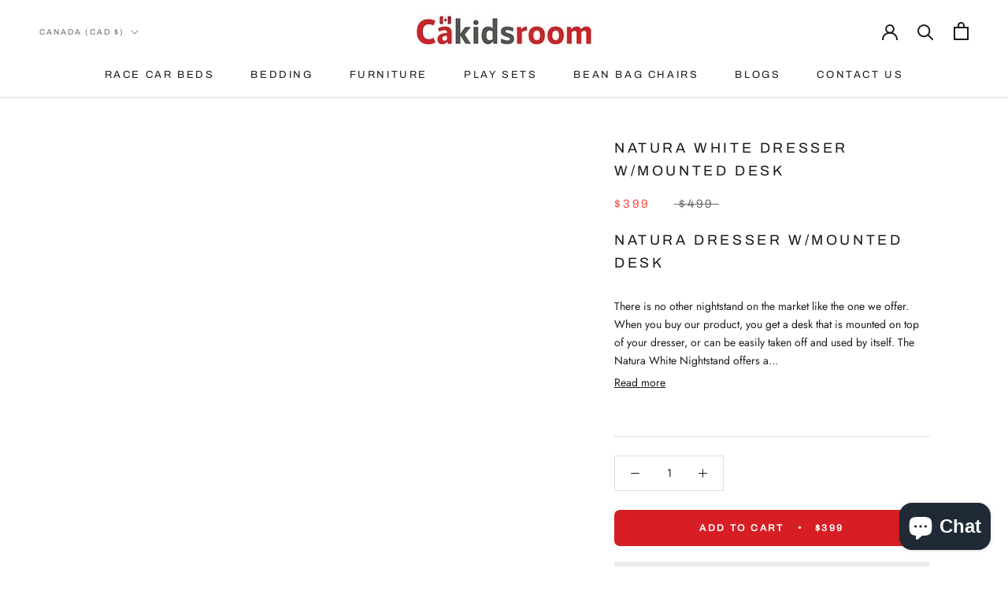

--- FILE ---
content_type: text/html; charset=utf-8
request_url: https://cakidsroom.com/products/nature-dresser
body_size: 56159
content:
<!doctype html>

<html class="no-js" lang="en">
<head>

<!-- Google tag (gtag.js) -->
<script async src="https://www.googletagmanager.com/gtag/js?id=G-7VS91PSF6R"></script>
<script>
  window.dataLayer = window.dataLayer || [];
  function gtag(){dataLayer.push(arguments);}
  gtag('js', new Date());

  gtag('config', 'G-7VS91PSF6R');
</script>
<script type="text/javascript">
    (function(c,l,a,r,i,t,y){
        c[a]=c[a]||function(){(c[a].q=c[a].q||[]).push(arguments)};
        t=l.createElement(r);t.async=1;t.src="https://www.clarity.ms/tag/"+i;
        y=l.getElementsByTagName(r)[0];y.parentNode.insertBefore(t,y);
    })(window, document, "clarity", "script", "iqgmojweys");
</script>

  <meta charset="utf-8">
  <meta http-equiv="X-UA-Compatible" content="IE=edge,chrome=1">
  <meta name="viewport" content="width=device-width, initial-scale=1.0, height=device-height, minimum-scale=1.0, maximum-scale=5.0, user-scalable=no">
  <meta name="robots" content="index,follow">
  
  <meta name="keywords" content="Natura White Dresser w/Mounted Desk - Kids Dresser">

  <meta name="theme-color" content="#e98422">
  <meta name="author" content="CaKidsRoom">
  <link rel="publisher" href="https://cakidsroom.com">
  <link rel="apple-touch-icon" href="//cakidsroom.com/cdn/shop/files/fav_96x.png?v=1645213838">
  <link rel="dns-prefetch" href="https://cakidsroom.com" crossorigin>
  <link rel="dns-prefetch" href="https://cakidsroom.myshopify.com" crossorigin>
  <link rel="dns-prefetch" href="https://cdn.shopify.com" crossorigin>
  <link rel="dns-prefetch" href="https://fonts.shopifycdn.com" crossorigin>
  <link rel="preconnect" href="https://fonts.shopifycdn.com/" crossorigin>
  <link rel="preconnect" href="https://cdn.shopify.com" crossorigin>
  <link rel="preconnect" href="https://ajax.googleapis.com">
  <link rel="preconnect" href="https://ar.cdnhub.co" crossorigin>

  <link rel="preload" as="style" href="//cakidsroom.com/cdn/shop/t/18/assets/theme.css?v=169082527956000052931730378949" />

  <title>
    Natura White Dresser w/Mounted Desk - Kids Dresser
    
    
  </title>

  <meta name="description" content="Natura White Nightstand: Versatile, high-quality 3-drawer dresser with desk top. Offers utility and style for any room. A chic storage solution.">

  <link rel="canonical" href="https://cakidsroom.com/products/nature-dresser"><link rel="shortcut icon" href="//cakidsroom.com/cdn/shop/files/fav_96x.png?v=1645213838" type="image/png"><meta property="og:type" content="product">
  <meta property="og:title" content="Natura White Dresser w/Mounted Desk"><meta property="og:image" content="http://cakidsroom.com/cdn/shop/files/Natura-White-Nightstand-w-Mounted-Desk-Cakidsroom-1686083847.jpg?v=1686083855">
    <meta property="og:image:secure_url" content="https://cakidsroom.com/cdn/shop/files/Natura-White-Nightstand-w-Mounted-Desk-Cakidsroom-1686083847.jpg?v=1686083855">
    <meta property="og:image:width" content="1500">
    <meta property="og:image:height" content="1500"><meta property="product:price:amount" content="399.00">
  <meta property="product:price:currency" content="CAD"><meta property="og:description" content="Natura White Nightstand: Versatile, high-quality 3-drawer dresser with desk top. Offers utility and style for any room. A chic storage solution."><meta property="og:url" content="https://cakidsroom.com/products/nature-dresser">
<meta property="og:site_name" content="CaKidsRoom">

<meta name="twitter:card" content="summary"><meta name="twitter:title" content="Natura White Dresser w/Mounted Desk">
  <meta name="twitter:description" content="Natura Dresser w/Mounted Desk There is no other nightstand on the market like the one we offer. When you buy our product, you get a desk that is mounted on top of your dresser, or can be easily taken off and used by itself. The Natura White Nightstand offers a unique and convenient way to organize your room when you&#39;re trying to find more space for a desk.The Natura Dresser is a truly unique piece of furniture with its design and satin white finish.It isn&#39;t just a regular 3 drawer white dresser, it also features a desk that can be mounted on top of the dresser as easily as it can be removed and used at a table/desk. When mounted, there is a distance between the dresser top and table top which can be used for storage. Made of new">
  <meta name="twitter:image" content="https://cakidsroom.com/cdn/shop/files/Natura-White-Nightstand-w-Mounted-Desk-Cakidsroom-1686083847_600x600_crop_center.jpg?v=1686083855">
  <style>
  @font-face {
  font-family: Archivo;
  font-weight: 400;
  font-style: normal;
  font-display: fallback;
  src: url("//cakidsroom.com/cdn/fonts/archivo/archivo_n4.dc8d917cc69af0a65ae04d01fd8eeab28a3573c9.woff2") format("woff2"),
       url("//cakidsroom.com/cdn/fonts/archivo/archivo_n4.bd6b9c34fdb81d7646836be8065ce3c80a2cc984.woff") format("woff");
}

  @font-face {
  font-family: Jost;
  font-weight: 400;
  font-style: normal;
  font-display: fallback;
  src: url("//cakidsroom.com/cdn/fonts/jost/jost_n4.d47a1b6347ce4a4c9f437608011273009d91f2b7.woff2") format("woff2"),
       url("//cakidsroom.com/cdn/fonts/jost/jost_n4.791c46290e672b3f85c3d1c651ef2efa3819eadd.woff") format("woff");
}


  @font-face {
  font-family: Jost;
  font-weight: 700;
  font-style: normal;
  font-display: fallback;
  src: url("//cakidsroom.com/cdn/fonts/jost/jost_n7.921dc18c13fa0b0c94c5e2517ffe06139c3615a3.woff2") format("woff2"),
       url("//cakidsroom.com/cdn/fonts/jost/jost_n7.cbfc16c98c1e195f46c536e775e4e959c5f2f22b.woff") format("woff");
}

  @font-face {
  font-family: Jost;
  font-weight: 400;
  font-style: italic;
  font-display: fallback;
  src: url("//cakidsroom.com/cdn/fonts/jost/jost_i4.b690098389649750ada222b9763d55796c5283a5.woff2") format("woff2"),
       url("//cakidsroom.com/cdn/fonts/jost/jost_i4.fd766415a47e50b9e391ae7ec04e2ae25e7e28b0.woff") format("woff");
}

  @font-face {
  font-family: Jost;
  font-weight: 700;
  font-style: italic;
  font-display: fallback;
  src: url("//cakidsroom.com/cdn/fonts/jost/jost_i7.d8201b854e41e19d7ed9b1a31fe4fe71deea6d3f.woff2") format("woff2"),
       url("//cakidsroom.com/cdn/fonts/jost/jost_i7.eae515c34e26b6c853efddc3fc0c552e0de63757.woff") format("woff");
}


  :root {
    --heading-font-family: Archivo,sans-serif;
    --heading-font-weight: 400;
    --heading-font-style: normal;

    --text-font-family: Jost,sans-serif;
    --text-font-weight: 400;
    --text-font-style: normal;

    --base-text-font-size: 14px;
    --default-text-font-size: 14px;--background: #ffffff;
    --background-rgb: 255, 255,255;
    --light-background: #ffffff;
    --light-background-rgb: 255, 255,255;
    --heading-color: #1c1b1b;
    --text-color: #1c1b1b;
    --text-color-rgb: 28, 27,27;
    --text-color-light: #6a6a6a;
    --text-color-light-rgb: 106, 106,106;
    --link-color: #6a6a6a;
    --link-color-rgb: 106, 106,106;
    --border-color: #dddddd;
    --border-color-rgb: 221, 221,221;

    --button-background: #d61e24;
    --button-background-rgb: 214, 30,36;
    --button-text-color: #ffffff;

    --header-background: #ffffff;
    --header-heading-color: #1c1b1b;
    --header-light-text-color: #6a6a6a;
    --header-border-color: #dddddd;

    --footer-background: #ffffff;
    --footer-text-color: #6a6a6a;
    --footer-heading-color: #1c1b1b;
    --footer-border-color: #e9e9e9;

    --navigation-background: #1c1b1b;
    --navigation-background-rgb: 28, 27,27;
    --navigation-text-color: #ffffff;
    --navigation-text-color-light: rgba(255, 255, 255, 0.5);
    --navigation-border-color: rgba(255, 255, 255, 0.25);

    --newsletter-popup-background: #1c1b1b;
    --newsletter-popup-text-color: #ffffff;
    --newsletter-popup-text-color-rgb: 255, 255,255;

    --secondary-elements-background: #1c1b1b;
    --secondary-elements-background-rgb: 28, 27,27;
    --secondary-elements-text-color: #ffffff;
    --secondary-elements-text-color-light: rgba(255, 255, 255, 0.5);
    --secondary-elements-border-color: rgba(255, 255, 255, 0.25);

    --product-sale-price-color: #f94c43;
    --product-sale-price-color-rgb: 249, 76,67;
    --product-star-rating: #f6a429;

    --payment-terms-background-color: #ffffff;

  --horizontal-spacing-four-products-per-row: 20px;
    --horizontal-spacing-two-products-per-row: 20px;--vertical-spacing-four-products-per-row: 60px;
    --vertical-spacing-two-products-per-row: 75px;
    --drawer-transition-timing: cubic-bezier(0.645, 0.045, 0.355, 1);
    --header-base-height: 80px;
    --cursor-zoom-in-svg: url(//cakidsroom.com/cdn/shop/t/18/assets/cursor-zoom-in.svg?v=124307733520042575201730369466);
    --cursor-zoom-in-2x-svg: url(//cakidsroom.com/cdn/shop/t/18/assets/cursor-zoom-in-2x.svg?v=100495328831566094911730369466);
  }
  .CoreStuff__Preloader {
    position: fixed;
    left: 0;
    top: 0;
    width: 100%;
    height: 100%;
    z-index: 999;
    background: url('//cakidsroom.com/cdn/shopifycloud/storefront/assets/no-image-100-2a702f30_96x.gif') center no-repeat #fff;
  }
</style>

<script>
  if (!(((window || {}).CSS || {}).supports && window.CSS.supports('(--a: 0)'))) {
    const script = document.createElement('script');
    script.type = 'text/javascript';
    script.src = 'https://cdn.jsdelivr.net/npm/css-vars-ponyfill@2';
    script.onload = function() {
      cssVars({});
    };
    document.getElementsByTagName('head')[0].appendChild(script);
  }
</script>


  














    <script>window.performance && window.performance.mark && window.performance.mark('shopify.content_for_header.start');</script><meta name="facebook-domain-verification" content="89tp54205g8qn1taoras4vgg1e22ho">
<meta id="shopify-digital-wallet" name="shopify-digital-wallet" content="/63012897010/digital_wallets/dialog">
<meta name="shopify-checkout-api-token" content="3444abe6e9a7c5848a1b239c49d39d01">
<link rel="alternate" hreflang="x-default" href="https://cakidsroom.com/products/nature-dresser">
<link rel="alternate" hreflang="en" href="https://cakidsroom.com/products/nature-dresser">
<link rel="alternate" hreflang="en-US" href="https://cakidsroom.com/en-us/products/nature-dresser">
<link rel="alternate" type="application/json+oembed" href="https://cakidsroom.com/products/nature-dresser.oembed">
<script async="async" data-src="/checkouts/internal/preloads.js?locale=en-CA"></script>
<link rel="preconnect" href="https://shop.app" crossorigin="anonymous">
<script async="async" data-src="https://shop.app/checkouts/internal/preloads.js?locale=en-CA&shop_id=63012897010" crossorigin="anonymous"></script>
<script id="apple-pay-shop-capabilities" type="application/json">{"shopId":63012897010,"countryCode":"CA","currencyCode":"CAD","merchantCapabilities":["supports3DS"],"merchantId":"gid:\/\/shopify\/Shop\/63012897010","merchantName":"CaKidsRoom","requiredBillingContactFields":["postalAddress","email"],"requiredShippingContactFields":["postalAddress","email"],"shippingType":"shipping","supportedNetworks":["visa","masterCard","amex","discover","interac","jcb"],"total":{"type":"pending","label":"CaKidsRoom","amount":"1.00"},"shopifyPaymentsEnabled":true,"supportsSubscriptions":true}</script>
<script id="shopify-features" type="application/json">{"accessToken":"3444abe6e9a7c5848a1b239c49d39d01","betas":["rich-media-storefront-analytics"],"domain":"cakidsroom.com","predictiveSearch":true,"shopId":63012897010,"locale":"en"}</script>
<script>var Shopify = Shopify || {};
Shopify.shop = "cakidsroom.myshopify.com";
Shopify.locale = "en";
Shopify.currency = {"active":"CAD","rate":"1.0"};
Shopify.country = "CA";
Shopify.theme = {"name":"Devsinsde Work In Progress","id":145760452850,"schema_name":"PetguinCore","schema_version":"1.0.0","theme_store_id":null,"role":"main"};
Shopify.theme.handle = "null";
Shopify.theme.style = {"id":null,"handle":null};
Shopify.cdnHost = "cakidsroom.com/cdn";
Shopify.routes = Shopify.routes || {};
Shopify.routes.root = "/";</script>
<script type="module">!function(o){(o.Shopify=o.Shopify||{}).modules=!0}(window);</script>
<script>!function(o){function n(){var o=[];function n(){o.push(Array.prototype.slice.apply(arguments))}return n.q=o,n}var t=o.Shopify=o.Shopify||{};t.loadFeatures=n(),t.autoloadFeatures=n()}(window);</script>
<script>
  window.ShopifyPay = window.ShopifyPay || {};
  window.ShopifyPay.apiHost = "shop.app\/pay";
  window.ShopifyPay.redirectState = null;
</script>
<script id="shop-js-analytics" type="application/json">{"pageType":"product"}</script>
<script defer="defer" async type="module" data-src="//cakidsroom.com/cdn/shopifycloud/shop-js/modules/v2/client.init-shop-cart-sync_BT-GjEfc.en.esm.js"></script>
<script defer="defer" async type="module" data-src="//cakidsroom.com/cdn/shopifycloud/shop-js/modules/v2/chunk.common_D58fp_Oc.esm.js"></script>
<script defer="defer" async type="module" data-src="//cakidsroom.com/cdn/shopifycloud/shop-js/modules/v2/chunk.modal_xMitdFEc.esm.js"></script>
<script type="module">
  await import("//cakidsroom.com/cdn/shopifycloud/shop-js/modules/v2/client.init-shop-cart-sync_BT-GjEfc.en.esm.js");
await import("//cakidsroom.com/cdn/shopifycloud/shop-js/modules/v2/chunk.common_D58fp_Oc.esm.js");
await import("//cakidsroom.com/cdn/shopifycloud/shop-js/modules/v2/chunk.modal_xMitdFEc.esm.js");

  window.Shopify.SignInWithShop?.initShopCartSync?.({"fedCMEnabled":true,"windoidEnabled":true});

</script>
<script defer="defer" async type="module" data-src="//cakidsroom.com/cdn/shopifycloud/shop-js/modules/v2/client.payment-terms_Ci9AEqFq.en.esm.js"></script>
<script defer="defer" async type="module" data-src="//cakidsroom.com/cdn/shopifycloud/shop-js/modules/v2/chunk.common_D58fp_Oc.esm.js"></script>
<script defer="defer" async type="module" data-src="//cakidsroom.com/cdn/shopifycloud/shop-js/modules/v2/chunk.modal_xMitdFEc.esm.js"></script>
<script type="module">
  await import("//cakidsroom.com/cdn/shopifycloud/shop-js/modules/v2/client.payment-terms_Ci9AEqFq.en.esm.js");
await import("//cakidsroom.com/cdn/shopifycloud/shop-js/modules/v2/chunk.common_D58fp_Oc.esm.js");
await import("//cakidsroom.com/cdn/shopifycloud/shop-js/modules/v2/chunk.modal_xMitdFEc.esm.js");

  
</script>
<script>
  window.Shopify = window.Shopify || {};
  if (!window.Shopify.featureAssets) window.Shopify.featureAssets = {};
  window.Shopify.featureAssets['shop-js'] = {"shop-cart-sync":["modules/v2/client.shop-cart-sync_DZOKe7Ll.en.esm.js","modules/v2/chunk.common_D58fp_Oc.esm.js","modules/v2/chunk.modal_xMitdFEc.esm.js"],"init-fed-cm":["modules/v2/client.init-fed-cm_B6oLuCjv.en.esm.js","modules/v2/chunk.common_D58fp_Oc.esm.js","modules/v2/chunk.modal_xMitdFEc.esm.js"],"shop-cash-offers":["modules/v2/client.shop-cash-offers_D2sdYoxE.en.esm.js","modules/v2/chunk.common_D58fp_Oc.esm.js","modules/v2/chunk.modal_xMitdFEc.esm.js"],"shop-login-button":["modules/v2/client.shop-login-button_QeVjl5Y3.en.esm.js","modules/v2/chunk.common_D58fp_Oc.esm.js","modules/v2/chunk.modal_xMitdFEc.esm.js"],"pay-button":["modules/v2/client.pay-button_DXTOsIq6.en.esm.js","modules/v2/chunk.common_D58fp_Oc.esm.js","modules/v2/chunk.modal_xMitdFEc.esm.js"],"shop-button":["modules/v2/client.shop-button_DQZHx9pm.en.esm.js","modules/v2/chunk.common_D58fp_Oc.esm.js","modules/v2/chunk.modal_xMitdFEc.esm.js"],"avatar":["modules/v2/client.avatar_BTnouDA3.en.esm.js"],"init-windoid":["modules/v2/client.init-windoid_CR1B-cfM.en.esm.js","modules/v2/chunk.common_D58fp_Oc.esm.js","modules/v2/chunk.modal_xMitdFEc.esm.js"],"init-shop-for-new-customer-accounts":["modules/v2/client.init-shop-for-new-customer-accounts_C_vY_xzh.en.esm.js","modules/v2/client.shop-login-button_QeVjl5Y3.en.esm.js","modules/v2/chunk.common_D58fp_Oc.esm.js","modules/v2/chunk.modal_xMitdFEc.esm.js"],"init-shop-email-lookup-coordinator":["modules/v2/client.init-shop-email-lookup-coordinator_BI7n9ZSv.en.esm.js","modules/v2/chunk.common_D58fp_Oc.esm.js","modules/v2/chunk.modal_xMitdFEc.esm.js"],"init-shop-cart-sync":["modules/v2/client.init-shop-cart-sync_BT-GjEfc.en.esm.js","modules/v2/chunk.common_D58fp_Oc.esm.js","modules/v2/chunk.modal_xMitdFEc.esm.js"],"shop-toast-manager":["modules/v2/client.shop-toast-manager_DiYdP3xc.en.esm.js","modules/v2/chunk.common_D58fp_Oc.esm.js","modules/v2/chunk.modal_xMitdFEc.esm.js"],"init-customer-accounts":["modules/v2/client.init-customer-accounts_D9ZNqS-Q.en.esm.js","modules/v2/client.shop-login-button_QeVjl5Y3.en.esm.js","modules/v2/chunk.common_D58fp_Oc.esm.js","modules/v2/chunk.modal_xMitdFEc.esm.js"],"init-customer-accounts-sign-up":["modules/v2/client.init-customer-accounts-sign-up_iGw4briv.en.esm.js","modules/v2/client.shop-login-button_QeVjl5Y3.en.esm.js","modules/v2/chunk.common_D58fp_Oc.esm.js","modules/v2/chunk.modal_xMitdFEc.esm.js"],"shop-follow-button":["modules/v2/client.shop-follow-button_CqMgW2wH.en.esm.js","modules/v2/chunk.common_D58fp_Oc.esm.js","modules/v2/chunk.modal_xMitdFEc.esm.js"],"checkout-modal":["modules/v2/client.checkout-modal_xHeaAweL.en.esm.js","modules/v2/chunk.common_D58fp_Oc.esm.js","modules/v2/chunk.modal_xMitdFEc.esm.js"],"shop-login":["modules/v2/client.shop-login_D91U-Q7h.en.esm.js","modules/v2/chunk.common_D58fp_Oc.esm.js","modules/v2/chunk.modal_xMitdFEc.esm.js"],"lead-capture":["modules/v2/client.lead-capture_BJmE1dJe.en.esm.js","modules/v2/chunk.common_D58fp_Oc.esm.js","modules/v2/chunk.modal_xMitdFEc.esm.js"],"payment-terms":["modules/v2/client.payment-terms_Ci9AEqFq.en.esm.js","modules/v2/chunk.common_D58fp_Oc.esm.js","modules/v2/chunk.modal_xMitdFEc.esm.js"]};
</script>
<script>(function() {
  var isLoaded = false;
  function asyncLoad() {
    if (isLoaded) return;
    isLoaded = true;
    var urls = ["https:\/\/cdn.shopify.com\/s\/files\/1\/0630\/1289\/7010\/t\/4\/assets\/postscript-sdk.js?v=1645502313\u0026shopId=67902\u0026shop=cakidsroom.myshopify.com","https:\/\/chimpstatic.com\/mcjs-connected\/js\/users\/6252e0ba441cb622e59a2b69c\/12f276d0b96b13e930e6b8f9a.js?shop=cakidsroom.myshopify.com","https:\/\/cdn.shopify.com\/s\/files\/1\/0630\/1289\/7010\/t\/14\/assets\/pop_63012897010.js?v=1697067271\u0026shop=cakidsroom.myshopify.com","\/\/cdn.shopify.com\/proxy\/258492729cf12eab829681622042190176ece43cf726be936c73f108bfd72879\/storage.googleapis.com\/adnabu-shopify\/online-store\/79794ce361354f58a8d16ba11710235293.min.js?shop=cakidsroom.myshopify.com\u0026sp-cache-control=cHVibGljLCBtYXgtYWdlPTkwMA"];
    for (var i = 0; i < urls.length; i++) {
      var s = document.createElement('script');
      s.type = 'text/javascript';
      s.async = true;
      s.src = urls[i];
      var x = document.getElementsByTagName('script')[0];
      x.parentNode.insertBefore(s, x);
    }
  };
  document.addEventListener('StartAsyncLoading',
  function(event){
    asyncLoad();
  });
  if(window.attachEvent) {
    window.attachEvent('onload', function(){});
  } else {
    window.addEventListener('load', function(){}, false);
  }
})();</script>
<script id="__st">var __st={"a":63012897010,"offset":-18000,"reqid":"334a582b-2569-4cea-bb64-6d3a1277ea3f-1769146962","pageurl":"cakidsroom.com\/products\/nature-dresser","u":"2f72cc9d5559","p":"product","rtyp":"product","rid":7558062113010};</script>
<script>window.ShopifyPaypalV4VisibilityTracking = true;</script>
<script id="captcha-bootstrap">!function(){'use strict';const t='contact',e='account',n='new_comment',o=[[t,t],['blogs',n],['comments',n],[t,'customer']],c=[[e,'customer_login'],[e,'guest_login'],[e,'recover_customer_password'],[e,'create_customer']],r=t=>t.map((([t,e])=>`form[action*='/${t}']:not([data-nocaptcha='true']) input[name='form_type'][value='${e}']`)).join(','),a=t=>()=>t?[...document.querySelectorAll(t)].map((t=>t.form)):[];function s(){const t=[...o],e=r(t);return a(e)}const i='password',u='form_key',d=['recaptcha-v3-token','g-recaptcha-response','h-captcha-response',i],f=()=>{try{return window.sessionStorage}catch{return}},m='__shopify_v',_=t=>t.elements[u];function p(t,e,n=!1){try{const o=window.sessionStorage,c=JSON.parse(o.getItem(e)),{data:r}=function(t){const{data:e,action:n}=t;return t[m]||n?{data:e,action:n}:{data:t,action:n}}(c);for(const[e,n]of Object.entries(r))t.elements[e]&&(t.elements[e].value=n);n&&o.removeItem(e)}catch(o){console.error('form repopulation failed',{error:o})}}const l='form_type',E='cptcha';function T(t){t.dataset[E]=!0}const w=window,h=w.document,L='Shopify',v='ce_forms',y='captcha';let A=!1;((t,e)=>{const n=(g='f06e6c50-85a8-45c8-87d0-21a2b65856fe',I='https://cdn.shopify.com/shopifycloud/storefront-forms-hcaptcha/ce_storefront_forms_captcha_hcaptcha.v1.5.2.iife.js',D={infoText:'Protected by hCaptcha',privacyText:'Privacy',termsText:'Terms'},(t,e,n)=>{const o=w[L][v],c=o.bindForm;if(c)return c(t,g,e,D).then(n);var r;o.q.push([[t,g,e,D],n]),r=I,A||(h.body.append(Object.assign(h.createElement('script'),{id:'captcha-provider',async:!0,src:r})),A=!0)});var g,I,D;w[L]=w[L]||{},w[L][v]=w[L][v]||{},w[L][v].q=[],w[L][y]=w[L][y]||{},w[L][y].protect=function(t,e){n(t,void 0,e),T(t)},Object.freeze(w[L][y]),function(t,e,n,w,h,L){const[v,y,A,g]=function(t,e,n){const i=e?o:[],u=t?c:[],d=[...i,...u],f=r(d),m=r(i),_=r(d.filter((([t,e])=>n.includes(e))));return[a(f),a(m),a(_),s()]}(w,h,L),I=t=>{const e=t.target;return e instanceof HTMLFormElement?e:e&&e.form},D=t=>v().includes(t);t.addEventListener('submit',(t=>{const e=I(t);if(!e)return;const n=D(e)&&!e.dataset.hcaptchaBound&&!e.dataset.recaptchaBound,o=_(e),c=g().includes(e)&&(!o||!o.value);(n||c)&&t.preventDefault(),c&&!n&&(function(t){try{if(!f())return;!function(t){const e=f();if(!e)return;const n=_(t);if(!n)return;const o=n.value;o&&e.removeItem(o)}(t);const e=Array.from(Array(32),(()=>Math.random().toString(36)[2])).join('');!function(t,e){_(t)||t.append(Object.assign(document.createElement('input'),{type:'hidden',name:u})),t.elements[u].value=e}(t,e),function(t,e){const n=f();if(!n)return;const o=[...t.querySelectorAll(`input[type='${i}']`)].map((({name:t})=>t)),c=[...d,...o],r={};for(const[a,s]of new FormData(t).entries())c.includes(a)||(r[a]=s);n.setItem(e,JSON.stringify({[m]:1,action:t.action,data:r}))}(t,e)}catch(e){console.error('failed to persist form',e)}}(e),e.submit())}));const S=(t,e)=>{t&&!t.dataset[E]&&(n(t,e.some((e=>e===t))),T(t))};for(const o of['focusin','change'])t.addEventListener(o,(t=>{const e=I(t);D(e)&&S(e,y())}));const B=e.get('form_key'),M=e.get(l),P=B&&M;t.addEventListener('DOMContentLoaded',(()=>{const t=y();if(P)for(const e of t)e.elements[l].value===M&&p(e,B);[...new Set([...A(),...v().filter((t=>'true'===t.dataset.shopifyCaptcha))])].forEach((e=>S(e,t)))}))}(h,new URLSearchParams(w.location.search),n,t,e,['guest_login'])})(!0,!0)}();</script>
<script integrity="sha256-4kQ18oKyAcykRKYeNunJcIwy7WH5gtpwJnB7kiuLZ1E=" data-source-attribution="shopify.loadfeatures" defer="defer" data-src="//cakidsroom.com/cdn/shopifycloud/storefront/assets/storefront/load_feature-a0a9edcb.js" crossorigin="anonymous"></script>
<script crossorigin="anonymous" defer="defer" data-src="//cakidsroom.com/cdn/shopifycloud/storefront/assets/shopify_pay/storefront-65b4c6d7.js?v=20250812"></script>
<script data-source-attribution="shopify.dynamic_checkout.dynamic.init">var Shopify=Shopify||{};Shopify.PaymentButton=Shopify.PaymentButton||{isStorefrontPortableWallets:!0,init:function(){window.Shopify.PaymentButton.init=function(){};var t=document.createElement("script");t.data-src="https://cakidsroom.com/cdn/shopifycloud/portable-wallets/latest/portable-wallets.en.js",t.type="module",document.head.appendChild(t)}};
</script>
<script data-source-attribution="shopify.dynamic_checkout.buyer_consent">
  function portableWalletsHideBuyerConsent(e){var t=document.getElementById("shopify-buyer-consent"),n=document.getElementById("shopify-subscription-policy-button");t&&n&&(t.classList.add("hidden"),t.setAttribute("aria-hidden","true"),n.removeEventListener("click",e))}function portableWalletsShowBuyerConsent(e){var t=document.getElementById("shopify-buyer-consent"),n=document.getElementById("shopify-subscription-policy-button");t&&n&&(t.classList.remove("hidden"),t.removeAttribute("aria-hidden"),n.addEventListener("click",e))}window.Shopify?.PaymentButton&&(window.Shopify.PaymentButton.hideBuyerConsent=portableWalletsHideBuyerConsent,window.Shopify.PaymentButton.showBuyerConsent=portableWalletsShowBuyerConsent);
</script>
<script>
  function portableWalletsCleanup(e){e&&e.src&&console.error("Failed to load portable wallets script "+e.src);var t=document.querySelectorAll("shopify-accelerated-checkout .shopify-payment-button__skeleton, shopify-accelerated-checkout-cart .wallet-cart-button__skeleton"),e=document.getElementById("shopify-buyer-consent");for(let e=0;e<t.length;e++)t[e].remove();e&&e.remove()}function portableWalletsNotLoadedAsModule(e){e instanceof ErrorEvent&&"string"==typeof e.message&&e.message.includes("import.meta")&&"string"==typeof e.filename&&e.filename.includes("portable-wallets")&&(window.removeEventListener("error",portableWalletsNotLoadedAsModule),window.Shopify.PaymentButton.failedToLoad=e,"loading"===document.readyState?document.addEventListener("DOMContentLoaded",window.Shopify.PaymentButton.init):window.Shopify.PaymentButton.init())}window.addEventListener("error",portableWalletsNotLoadedAsModule);
</script>

<script type="module" data-src="https://cakidsroom.com/cdn/shopifycloud/portable-wallets/latest/portable-wallets.en.js" onError="portableWalletsCleanup(this)" crossorigin="anonymous"></script>
<script nomodule>
  document.addEventListener("DOMContentLoaded", portableWalletsCleanup);
</script>

<link id="shopify-accelerated-checkout-styles" rel="stylesheet" media="screen" href="https://cakidsroom.com/cdn/shopifycloud/portable-wallets/latest/accelerated-checkout-backwards-compat.css" crossorigin="anonymous">
<style id="shopify-accelerated-checkout-cart">
        #shopify-buyer-consent {
  margin-top: 1em;
  display: inline-block;
  width: 100%;
}

#shopify-buyer-consent.hidden {
  display: none;
}

#shopify-subscription-policy-button {
  background: none;
  border: none;
  padding: 0;
  text-decoration: underline;
  font-size: inherit;
  cursor: pointer;
}

#shopify-subscription-policy-button::before {
  box-shadow: none;
}

      </style>

<script>window.performance && window.performance.mark && window.performance.mark('shopify.content_for_header.end');</script>


  <link rel="stylesheet" href="//cakidsroom.com/cdn/shop/t/18/assets/theme.css?v=169082527956000052931730378949">

  <script>window.theme = {
      pageType: "product",
      moneyFormat: "${{amount}}",
      moneyWithCurrencyFormat: "${{amount}} CAD",
      currencyCodeEnabled: false,
      productImageSize: "square",
      searchMode: "product,article",
      showPageTransition: false,
      showElementStaggering: true,
      showImageZooming: true
    };

    window.routes = {
      rootUrl: "\/",
      rootUrlWithoutSlash: '',
      cartUrl: "\/cart",
      cartAddUrl: "\/cart\/add",
      cartChangeUrl: "\/cart\/change",
      searchUrl: "\/search",
      productRecommendationsUrl: "\/recommendations\/products"
    };

    window.languages = {
      cartAddNote: "Add Order Note",
      cartEditNote: "Edit Order Note",
      productImageLoadingError: "This image could not be loaded. Please try to reload the page.",
      productFormAddToCart: "Add to cart",
      productFormUnavailable: "Unavailable",
      productFormSoldOut: "Sold Out",
      shippingEstimatorOneResult: "1 option available:",
      shippingEstimatorMoreResults: "{{count}} options available:",
      shippingEstimatorNoResults: "No shipping could be found"
    };

    window.lazySizesConfig = {
      loadHidden: false,
      hFac: 0.5,
      expFactor: 2,
      ricTimeout: 150,
      lazyClass: 'Image--lazyLoad',
      loadingClass: 'Image--lazyLoading',
      loadedClass: 'Image--lazyLoaded'
    };

    document.documentElement.className = document.documentElement.className.replace('no-js', 'js');
    document.documentElement.style.setProperty('--window-height', window.innerHeight + 'px');

    (function() {
      document.documentElement.className += ((window.CSS && window.CSS.supports('(position: sticky) or (position: -webkit-sticky)')) ? ' supports-sticky' : ' no-supports-sticky');
      document.documentElement.className += (window.matchMedia('(-moz-touch-enabled: 1), (hover: none)')).matches ? ' no-supports-hover' : ' supports-hover';
    }());

    
  </script>

  <script type="91d0e8e86b4546cede50/javascript" src="//cakidsroom.com/cdn/shop/t/18/assets/8df9828dd8.js?v=72667049621040427391730369466" crossorigin="anonymous" defer="defer"></script><script type="91d0e8e86b4546cede50/javascript" src="https://ar.cdnhub.co/box/js/frontend/45/iframe.js?version=5.4.9" defer="defer"></script>
    <script type="91d0e8e86b4546cede50/javascript" src="//cakidsroom.com/cdn/shop/t/18/assets/lazysizes.min.js?v=174358363404432586981730369466" async></script>
    <script type="91d0e8e86b4546cede50/javascript" src="//cakidsroom.com/cdn/shop/t/18/assets/libs.min.js?v=26178543184394469741730369466" defer></script>
    <script type="91d0e8e86b4546cede50/javascript" src="//cakidsroom.com/cdn/shop/t/18/assets/theme.js?v=26840443491601006111730369466" defer></script><script>
    (function() {
      window.onpageshow = function() {
        if (window.theme.showPageTransition) {
          const pageTransition = document.querySelector('.PageTransition');
          if (pageTransition) {
            pageTransition.style.visibility = 'visible';
            pageTransition.style.opacity = '0';
          }
        }
        document.documentElement.dispatchEvent(new CustomEvent('cart:refresh', {
          bubbles: true
        }));
      };
    })();
  </script>
  
    <script type="application/ld+json">
    {
      "@context": "https://schema.org",
      "@type": "Product",
      "productID": 7558062113010,
      "offers": [{
            "@type": "Offer",
            "name": "Natura White Dresser w\/Mounted Desk",
            "availability":"https://schema.org/InStock",
            "price": 399.0,
            "priceCurrency": "CAD",
            "priceValidUntil": "2026-02-02","sku": "dresser003","url": "https://cakidsroom.com/products/nature-dresser?variant=42467859562738"
          }
],"brand": {
        "@type": "Brand",
        "name": "Cakidsroom"
      },
      "name": "Natura White Dresser w\/Mounted Desk",
      "description": "Natura Dresser w\/Mounted Desk\nThere is no other nightstand on the market like the one we offer. When you buy our product, you get a desk that is mounted on top of your dresser, or can be easily taken off and used by itself. The Natura White Nightstand offers a unique and convenient way to organize your room when you're trying to find more space for a desk.The Natura Dresser is a truly unique piece of furniture with its design and satin white finish.It isn't just a regular 3 drawer white dresser, it also features a desk that can be mounted on top of the dresser as easily as it can be removed and used at a table\/desk. When mounted, there is a distance between the dresser top and table top which can be used for storage.\nMade of new material only. No recycled material is used in production. All wood used is FSC certified so its ethically chopped and stored. E1 Grade glues are used which meet all safety and ethic standards. Only lead-free, toxin-free paints have been used to guarantee safety for young children. Manufactured in accordance and compliance with EU standards.\n \nDresser Dimensions (WxDxH): 33.5\" x 20.5\" x 37.5\"\n \nChoking Hazard Warning ⚠ WARNING: CHOKING HAZARD – Small parts. Sharp points. Adult assembly required.",
      "category": "Nightstands",
      "url": "https://cakidsroom.com/products/nature-dresser",
      "sku": "dresser003","image": {
        "@type": "ImageObject",
        "url": "https://cakidsroom.com/cdn/shop/files/Natura-White-Nightstand-w-Mounted-Desk-Cakidsroom-1686083847.jpg?v=1686083855&width=1024",
        "image": "https://cakidsroom.com/cdn/shop/files/Natura-White-Nightstand-w-Mounted-Desk-Cakidsroom-1686083847.jpg?v=1686083855&width=1024",
        "name": "Dresser Natura White Dresser w\/Mounted Desk CaKidsRoom",
        "width": "1024",
        "height": "1024"
      }
    }
    </script>
  

  
    <script type="application/ld+json">
    {
      "@context": "https://schema.org",
      "@type": "BreadcrumbList",
    "itemListElement": [{
        "@type": "ListItem",
        "position": 1,
        "name": "Home",
        "item": "https://cakidsroom.com"
      },{
            "@type": "ListItem",
            "position": 2,
            "name": "Natura White Dresser w\/Mounted Desk",
            "item": "https://cakidsroom.com/products/nature-dresser"
          }]
    }
    </script>
  

<!-- "snippets/alireviews_core.liquid" was not rendered, the associated app was uninstalled --> 

<meta name="google-site-verification" content="MfDaa6NFLG9WO_cVu2E-LATt4EGYDgUjXxtRcplW5pw" />
  
 

<script>
    
    
    
    
    var gsf_conversion_data = {page_type : 'product', event : 'view_item', data : {product_data : [{variant_id : 42467859562738, product_id : 7558062113010, name : "Natura White Dresser w/Mounted Desk", price : "399.00", currency : "CAD", sku : "dresser003", brand : "Cakidsroom", variant : "Default Title", category : "Nightstands", quantity : "7" }], total_price : "399.00", shop_currency : "CAD"}};
    
</script>

  <script src=" //cakidsroom.com/cdn/shop/t/18/assets/custom.js?v=183359359864385883071730378235 " defer></script>
  
<script type="text/javascript">
  window.Pop = window.Pop || {};
  window.Pop.common = window.Pop.common || {};
  window.Pop.common.shop = {
    permanent_domain: 'cakidsroom.myshopify.com',
    currency: "CAD",
    money_format: "${{amount}}",
    id: 63012897010
  };
  

  window.Pop.common.template = 'product';
  window.Pop.common.cart = {};
  window.Pop.common.vapid_public_key = "BJuXCmrtTK335SuczdNVYrGVtP_WXn4jImChm49st7K7z7e8gxSZUKk4DhUpk8j2Xpiw5G4-ylNbMKLlKkUEU98=";
  window.Pop.global_config = {"asset_urls":{"loy":{},"rev":{},"pu":{"init_js":null},"widgets":{"init_js":"https:\/\/cdn.shopify.com\/s\/files\/1\/0194\/1736\/6592\/t\/1\/assets\/ba_widget_init.js?v=1728041536","modal_js":"https:\/\/cdn.shopify.com\/s\/files\/1\/0194\/1736\/6592\/t\/1\/assets\/ba_widget_modal.js?v=1728041538","modal_css":"https:\/\/cdn.shopify.com\/s\/files\/1\/0194\/1736\/6592\/t\/1\/assets\/ba_widget_modal.css?v=1654723622"},"forms":{},"global":{"helper_js":"https:\/\/cdn.shopify.com\/s\/files\/1\/0194\/1736\/6592\/t\/1\/assets\/ba_pop_tracking.js?v=1704919189"}},"proxy_paths":{"pop":"\/apps\/ba-pop","app_metrics":"\/apps\/ba-pop\/app_metrics","push_subscription":"\/apps\/ba-pop\/push"},"aat":["pop"],"pv":false,"sts":false,"bam":true,"batc":true,"base_money_format":"${{amount}}","online_store_version":2,"loy_js_api_enabled":false,"shop":{"id":63012897010,"name":"CaKidsRoom","domain":"cakidsroom.com"}};
  window.Pop.widgets_config = {"id":122349,"active":true,"frequency_limit_amount":2,"frequency_limit_time_unit":"days","background_image":{"position":"left","widget_background_preview_url":"blob:https:\/\/marketing.rivo.io\/0134fabd-dab1-419e-a942-687d9e140965"},"initial_state":{"body":"Sign up and unlock your instant discount","title":"Get 10% off your order","cta_text":"Claim Discount","show_email":"true","action_text":"Saving...","footer_text":"You are signing up to receive communication via email and can unsubscribe at any time.","dismiss_text":"No thanks","email_placeholder":"Email Address","phone_placeholder":"Phone Number"},"success_state":{"body":"Thanks for subscribing. Copy your discount code and apply to your next order.","title":"Discount Unlocked 🎉","cta_text":"Continue shopping","cta_action":"dismiss","redirect_url":"","open_url_new_tab":"false"},"closed_state":{"action":"close_widget","font_size":"20","action_text":"GET 10% OFF","display_offset":"300","display_position":"left"},"error_state":{"submit_error":"Sorry, please try again later","invalid_email":"Please enter valid email address!","error_subscribing":"Error subscribing, try again later","already_registered":"You have already registered","invalid_phone_number":"Please enter valid phone number!"},"trigger":{"action":"on_timer","delay_in_seconds":"3"},"colors":{"link_color":"#4FC3F7","sticky_bar_bg":"#C62828","cta_font_color":"#fff","body_font_color":"#000","sticky_bar_text":"#fff","background_color":"#fff","error_text_color":"#ff2626","title_font_color":"#000","footer_font_color":"#bbb","dismiss_font_color":"#bbb","cta_background_color":"#000","sticky_coupon_bar_bg":"#286ef8","error_text_background":"","sticky_coupon_bar_text":"#fff"},"sticky_coupon_bar":{"enabled":"false","message":"Don't forget to use your code"},"display_style":{"font":"Arial","size":"regular","align":"center"},"dismissable":true,"has_background":true,"opt_in_channels":["email"],"rules":[],"widget_css":".powered_by_rivo{\n  display: block;\n}\n.ba_widget_main_design {\n  background: #fff;\n}\n.ba_widget_content{text-align: center}\n.ba_widget_parent{\n  font-family: Arial;\n}\n.ba_widget_parent.background{\n}\n.ba_widget_left_content{\n  background-image: url(\"https:\/\/d15d3imw3mjndz.cloudfront.net\/p8qqj6im3s01ze8xcr3018cgervn\");\n}\n.ba_widget_right_content{\n}\n#ba_widget_cta_button:disabled{\n  background: #000cc;\n}\n#ba_widget_cta_button{\n  background: #000;\n  color: #fff;\n}\n#ba_widget_cta_button:after {\n  background: #000e0;\n}\n.ba_initial_state_title, .ba_success_state_title{\n  color: #000;\n}\n.ba_initial_state_body, .ba_success_state_body{\n  color: #000;\n}\n.ba_initial_state_dismiss_text{\n  color: #bbb;\n}\n.ba_initial_state_footer_text, .ba_initial_state_sms_agreement{\n  color: #bbb;\n}\n.ba_widget_error{\n  color: #ff2626;\n  background: ;\n}\n.ba_link_color{\n  color: #4FC3F7;\n}\n","custom_css":null,"logo":null};
</script>


<script type="text/javascript">
  

  (function() {
    //Global snippet for Email Popups
    //this is updated automatically - do not edit manually.
    document.addEventListener('DOMContentLoaded', function() {
      function loadScript(src, defer, done) {
        var js = document.createElement('script');
        js.src = src;
        js.defer = defer;
        js.onload = function(){done();};
        js.onerror = function(){
          done(new Error('Failed to load script ' + src));
        };
        document.head.appendChild(js);
      }

      function browserSupportsAllFeatures() {
        return window.Promise && window.fetch && window.Symbol;
      }

      if (browserSupportsAllFeatures()) {
        main();
      } else {
        loadScript('https://cdnjs.cloudflare.com/polyfill/v3/polyfill.min.js?features=Promise,fetch', true, main);
      }

      function loadAppScripts(){
        const popAppEmbedEnabled = document.getElementById("pop-app-embed-init");

        if (window.Pop.global_config.aat.includes("pop") && !popAppEmbedEnabled){
          loadScript(window.Pop.global_config.asset_urls.widgets.init_js, true, function(){});
        }
      }

      function main(err) {
        loadScript(window.Pop.global_config.asset_urls.global.helper_js, false, loadAppScripts);
      }
    });
  })();
</script>

<script src="https://cdn.shopify.com/extensions/1f805629-c1d3-44c5-afa0-f2ef641295ef/booster-page-speed-optimizer-1/assets/speed-embed.js" type="text/javascript" defer="defer"></script>
<script src="https://cdn.shopify.com/extensions/e8878072-2f6b-4e89-8082-94b04320908d/inbox-1254/assets/inbox-chat-loader.js" type="text/javascript" defer="defer"></script>
<script src="https://cdn.shopify.com/extensions/1aff304a-11ec-47a0-aee1-7f4ae56792d4/tydal-popups-email-pop-ups-4/assets/pop-app-embed.js" type="text/javascript" defer="defer"></script>
<link href="https://monorail-edge.shopifysvc.com" rel="dns-prefetch">
<script>(function(){if ("sendBeacon" in navigator && "performance" in window) {try {var session_token_from_headers = performance.getEntriesByType('navigation')[0].serverTiming.find(x => x.name == '_s').description;} catch {var session_token_from_headers = undefined;}var session_cookie_matches = document.cookie.match(/_shopify_s=([^;]*)/);var session_token_from_cookie = session_cookie_matches && session_cookie_matches.length === 2 ? session_cookie_matches[1] : "";var session_token = session_token_from_headers || session_token_from_cookie || "";function handle_abandonment_event(e) {var entries = performance.getEntries().filter(function(entry) {return /monorail-edge.shopifysvc.com/.test(entry.name);});if (!window.abandonment_tracked && entries.length === 0) {window.abandonment_tracked = true;var currentMs = Date.now();var navigation_start = performance.timing.navigationStart;var payload = {shop_id: 63012897010,url: window.location.href,navigation_start,duration: currentMs - navigation_start,session_token,page_type: "product"};window.navigator.sendBeacon("https://monorail-edge.shopifysvc.com/v1/produce", JSON.stringify({schema_id: "online_store_buyer_site_abandonment/1.1",payload: payload,metadata: {event_created_at_ms: currentMs,event_sent_at_ms: currentMs}}));}}window.addEventListener('pagehide', handle_abandonment_event);}}());</script>
<script id="web-pixels-manager-setup">(function e(e,d,r,n,o){if(void 0===o&&(o={}),!Boolean(null===(a=null===(i=window.Shopify)||void 0===i?void 0:i.analytics)||void 0===a?void 0:a.replayQueue)){var i,a;window.Shopify=window.Shopify||{};var t=window.Shopify;t.analytics=t.analytics||{};var s=t.analytics;s.replayQueue=[],s.publish=function(e,d,r){return s.replayQueue.push([e,d,r]),!0};try{self.performance.mark("wpm:start")}catch(e){}var l=function(){var e={modern:/Edge?\/(1{2}[4-9]|1[2-9]\d|[2-9]\d{2}|\d{4,})\.\d+(\.\d+|)|Firefox\/(1{2}[4-9]|1[2-9]\d|[2-9]\d{2}|\d{4,})\.\d+(\.\d+|)|Chrom(ium|e)\/(9{2}|\d{3,})\.\d+(\.\d+|)|(Maci|X1{2}).+ Version\/(15\.\d+|(1[6-9]|[2-9]\d|\d{3,})\.\d+)([,.]\d+|)( \(\w+\)|)( Mobile\/\w+|) Safari\/|Chrome.+OPR\/(9{2}|\d{3,})\.\d+\.\d+|(CPU[ +]OS|iPhone[ +]OS|CPU[ +]iPhone|CPU IPhone OS|CPU iPad OS)[ +]+(15[._]\d+|(1[6-9]|[2-9]\d|\d{3,})[._]\d+)([._]\d+|)|Android:?[ /-](13[3-9]|1[4-9]\d|[2-9]\d{2}|\d{4,})(\.\d+|)(\.\d+|)|Android.+Firefox\/(13[5-9]|1[4-9]\d|[2-9]\d{2}|\d{4,})\.\d+(\.\d+|)|Android.+Chrom(ium|e)\/(13[3-9]|1[4-9]\d|[2-9]\d{2}|\d{4,})\.\d+(\.\d+|)|SamsungBrowser\/([2-9]\d|\d{3,})\.\d+/,legacy:/Edge?\/(1[6-9]|[2-9]\d|\d{3,})\.\d+(\.\d+|)|Firefox\/(5[4-9]|[6-9]\d|\d{3,})\.\d+(\.\d+|)|Chrom(ium|e)\/(5[1-9]|[6-9]\d|\d{3,})\.\d+(\.\d+|)([\d.]+$|.*Safari\/(?![\d.]+ Edge\/[\d.]+$))|(Maci|X1{2}).+ Version\/(10\.\d+|(1[1-9]|[2-9]\d|\d{3,})\.\d+)([,.]\d+|)( \(\w+\)|)( Mobile\/\w+|) Safari\/|Chrome.+OPR\/(3[89]|[4-9]\d|\d{3,})\.\d+\.\d+|(CPU[ +]OS|iPhone[ +]OS|CPU[ +]iPhone|CPU IPhone OS|CPU iPad OS)[ +]+(10[._]\d+|(1[1-9]|[2-9]\d|\d{3,})[._]\d+)([._]\d+|)|Android:?[ /-](13[3-9]|1[4-9]\d|[2-9]\d{2}|\d{4,})(\.\d+|)(\.\d+|)|Mobile Safari.+OPR\/([89]\d|\d{3,})\.\d+\.\d+|Android.+Firefox\/(13[5-9]|1[4-9]\d|[2-9]\d{2}|\d{4,})\.\d+(\.\d+|)|Android.+Chrom(ium|e)\/(13[3-9]|1[4-9]\d|[2-9]\d{2}|\d{4,})\.\d+(\.\d+|)|Android.+(UC? ?Browser|UCWEB|U3)[ /]?(15\.([5-9]|\d{2,})|(1[6-9]|[2-9]\d|\d{3,})\.\d+)\.\d+|SamsungBrowser\/(5\.\d+|([6-9]|\d{2,})\.\d+)|Android.+MQ{2}Browser\/(14(\.(9|\d{2,})|)|(1[5-9]|[2-9]\d|\d{3,})(\.\d+|))(\.\d+|)|K[Aa][Ii]OS\/(3\.\d+|([4-9]|\d{2,})\.\d+)(\.\d+|)/},d=e.modern,r=e.legacy,n=navigator.userAgent;return n.match(d)?"modern":n.match(r)?"legacy":"unknown"}(),u="modern"===l?"modern":"legacy",c=(null!=n?n:{modern:"",legacy:""})[u],f=function(e){return[e.baseUrl,"/wpm","/b",e.hashVersion,"modern"===e.buildTarget?"m":"l",".js"].join("")}({baseUrl:d,hashVersion:r,buildTarget:u}),m=function(e){var d=e.version,r=e.bundleTarget,n=e.surface,o=e.pageUrl,i=e.monorailEndpoint;return{emit:function(e){var a=e.status,t=e.errorMsg,s=(new Date).getTime(),l=JSON.stringify({metadata:{event_sent_at_ms:s},events:[{schema_id:"web_pixels_manager_load/3.1",payload:{version:d,bundle_target:r,page_url:o,status:a,surface:n,error_msg:t},metadata:{event_created_at_ms:s}}]});if(!i)return console&&console.warn&&console.warn("[Web Pixels Manager] No Monorail endpoint provided, skipping logging."),!1;try{return self.navigator.sendBeacon.bind(self.navigator)(i,l)}catch(e){}var u=new XMLHttpRequest;try{return u.open("POST",i,!0),u.setRequestHeader("Content-Type","text/plain"),u.send(l),!0}catch(e){return console&&console.warn&&console.warn("[Web Pixels Manager] Got an unhandled error while logging to Monorail."),!1}}}}({version:r,bundleTarget:l,surface:e.surface,pageUrl:self.location.href,monorailEndpoint:e.monorailEndpoint});try{o.browserTarget=l,function(e){var d=e.src,r=e.async,n=void 0===r||r,o=e.onload,i=e.onerror,a=e.sri,t=e.scriptDataAttributes,s=void 0===t?{}:t,l=document.createElement("script"),u=document.querySelector("head"),c=document.querySelector("body");if(l.async=n,l.src=d,a&&(l.integrity=a,l.crossOrigin="anonymous"),s)for(var f in s)if(Object.prototype.hasOwnProperty.call(s,f))try{l.dataset[f]=s[f]}catch(e){}if(o&&l.addEventListener("load",o),i&&l.addEventListener("error",i),u)u.appendChild(l);else{if(!c)throw new Error("Did not find a head or body element to append the script");c.appendChild(l)}}({src:f,async:!0,onload:function(){if(!function(){var e,d;return Boolean(null===(d=null===(e=window.Shopify)||void 0===e?void 0:e.analytics)||void 0===d?void 0:d.initialized)}()){var d=window.webPixelsManager.init(e)||void 0;if(d){var r=window.Shopify.analytics;r.replayQueue.forEach((function(e){var r=e[0],n=e[1],o=e[2];d.publishCustomEvent(r,n,o)})),r.replayQueue=[],r.publish=d.publishCustomEvent,r.visitor=d.visitor,r.initialized=!0}}},onerror:function(){return m.emit({status:"failed",errorMsg:"".concat(f," has failed to load")})},sri:function(e){var d=/^sha384-[A-Za-z0-9+/=]+$/;return"string"==typeof e&&d.test(e)}(c)?c:"",scriptDataAttributes:o}),m.emit({status:"loading"})}catch(e){m.emit({status:"failed",errorMsg:(null==e?void 0:e.message)||"Unknown error"})}}})({shopId: 63012897010,storefrontBaseUrl: "https://cakidsroom.com",extensionsBaseUrl: "https://extensions.shopifycdn.com/cdn/shopifycloud/web-pixels-manager",monorailEndpoint: "https://monorail-edge.shopifysvc.com/unstable/produce_batch",surface: "storefront-renderer",enabledBetaFlags: ["2dca8a86"],webPixelsConfigList: [{"id":"1349976306","configuration":"{\"account_ID\":\"290172\",\"google_analytics_tracking_tag\":\"1\",\"measurement_id\":\"2\",\"api_secret\":\"3\",\"shop_settings\":\"{\\\"custom_pixel_script\\\":\\\"https:\\\\\\\/\\\\\\\/storage.googleapis.com\\\\\\\/gsf-scripts\\\\\\\/custom-pixels\\\\\\\/cakidsroom.js\\\"}\"}","eventPayloadVersion":"v1","runtimeContext":"LAX","scriptVersion":"c6b888297782ed4a1cba19cda43d6625","type":"APP","apiClientId":1558137,"privacyPurposes":[],"dataSharingAdjustments":{"protectedCustomerApprovalScopes":["read_customer_address","read_customer_email","read_customer_name","read_customer_personal_data","read_customer_phone"]}},{"id":"1277919474","configuration":"{\"shopId\":\"67902\"}","eventPayloadVersion":"v1","runtimeContext":"STRICT","scriptVersion":"e57a43765e0d230c1bcb12178c1ff13f","type":"APP","apiClientId":2328352,"privacyPurposes":[],"dataSharingAdjustments":{"protectedCustomerApprovalScopes":["read_customer_address","read_customer_email","read_customer_name","read_customer_personal_data","read_customer_phone"]}},{"id":"121176306","configuration":"{\"pixel_id\":\"270144988593182\",\"pixel_type\":\"facebook_pixel\",\"metaapp_system_user_token\":\"-\"}","eventPayloadVersion":"v1","runtimeContext":"OPEN","scriptVersion":"ca16bc87fe92b6042fbaa3acc2fbdaa6","type":"APP","apiClientId":2329312,"privacyPurposes":["ANALYTICS","MARKETING","SALE_OF_DATA"],"dataSharingAdjustments":{"protectedCustomerApprovalScopes":["read_customer_address","read_customer_email","read_customer_name","read_customer_personal_data","read_customer_phone"]}},{"id":"80871666","configuration":"{\"tagID\":\"2613176880264\"}","eventPayloadVersion":"v1","runtimeContext":"STRICT","scriptVersion":"18031546ee651571ed29edbe71a3550b","type":"APP","apiClientId":3009811,"privacyPurposes":["ANALYTICS","MARKETING","SALE_OF_DATA"],"dataSharingAdjustments":{"protectedCustomerApprovalScopes":["read_customer_address","read_customer_email","read_customer_name","read_customer_personal_data","read_customer_phone"]}},{"id":"shopify-app-pixel","configuration":"{}","eventPayloadVersion":"v1","runtimeContext":"STRICT","scriptVersion":"0450","apiClientId":"shopify-pixel","type":"APP","privacyPurposes":["ANALYTICS","MARKETING"]},{"id":"shopify-custom-pixel","eventPayloadVersion":"v1","runtimeContext":"LAX","scriptVersion":"0450","apiClientId":"shopify-pixel","type":"CUSTOM","privacyPurposes":["ANALYTICS","MARKETING"]}],isMerchantRequest: false,initData: {"shop":{"name":"CaKidsRoom","paymentSettings":{"currencyCode":"CAD"},"myshopifyDomain":"cakidsroom.myshopify.com","countryCode":"CA","storefrontUrl":"https:\/\/cakidsroom.com"},"customer":null,"cart":null,"checkout":null,"productVariants":[{"price":{"amount":399.0,"currencyCode":"CAD"},"product":{"title":"Natura White Dresser w\/Mounted Desk","vendor":"Cakidsroom","id":"7558062113010","untranslatedTitle":"Natura White Dresser w\/Mounted Desk","url":"\/products\/nature-dresser","type":"Nightstands"},"id":"42467859562738","image":{"src":"\/\/cakidsroom.com\/cdn\/shop\/files\/Natura-White-Nightstand-w-Mounted-Desk-Cakidsroom-1686083847.jpg?v=1686083855"},"sku":"dresser003","title":"Default Title","untranslatedTitle":"Default Title"}],"purchasingCompany":null},},"https://cakidsroom.com/cdn","fcfee988w5aeb613cpc8e4bc33m6693e112",{"modern":"","legacy":""},{"shopId":"63012897010","storefrontBaseUrl":"https:\/\/cakidsroom.com","extensionBaseUrl":"https:\/\/extensions.shopifycdn.com\/cdn\/shopifycloud\/web-pixels-manager","surface":"storefront-renderer","enabledBetaFlags":"[\"2dca8a86\"]","isMerchantRequest":"false","hashVersion":"fcfee988w5aeb613cpc8e4bc33m6693e112","publish":"custom","events":"[[\"page_viewed\",{}],[\"product_viewed\",{\"productVariant\":{\"price\":{\"amount\":399.0,\"currencyCode\":\"CAD\"},\"product\":{\"title\":\"Natura White Dresser w\/Mounted Desk\",\"vendor\":\"Cakidsroom\",\"id\":\"7558062113010\",\"untranslatedTitle\":\"Natura White Dresser w\/Mounted Desk\",\"url\":\"\/products\/nature-dresser\",\"type\":\"Nightstands\"},\"id\":\"42467859562738\",\"image\":{\"src\":\"\/\/cakidsroom.com\/cdn\/shop\/files\/Natura-White-Nightstand-w-Mounted-Desk-Cakidsroom-1686083847.jpg?v=1686083855\"},\"sku\":\"dresser003\",\"title\":\"Default Title\",\"untranslatedTitle\":\"Default Title\"}}]]"});</script><script>
  window.ShopifyAnalytics = window.ShopifyAnalytics || {};
  window.ShopifyAnalytics.meta = window.ShopifyAnalytics.meta || {};
  window.ShopifyAnalytics.meta.currency = 'CAD';
  var meta = {"product":{"id":7558062113010,"gid":"gid:\/\/shopify\/Product\/7558062113010","vendor":"Cakidsroom","type":"Nightstands","handle":"nature-dresser","variants":[{"id":42467859562738,"price":39900,"name":"Natura White Dresser w\/Mounted Desk","public_title":null,"sku":"dresser003"}],"remote":false},"page":{"pageType":"product","resourceType":"product","resourceId":7558062113010,"requestId":"334a582b-2569-4cea-bb64-6d3a1277ea3f-1769146962"}};
  for (var attr in meta) {
    window.ShopifyAnalytics.meta[attr] = meta[attr];
  }
</script>
<script class="analytics">
  (function () {
    var customDocumentWrite = function(content) {
      var jquery = null;

      if (window.jQuery) {
        jquery = window.jQuery;
      } else if (window.Checkout && window.Checkout.$) {
        jquery = window.Checkout.$;
      }

      if (jquery) {
        jquery('body').append(content);
      }
    };

    var hasLoggedConversion = function(token) {
      if (token) {
        return document.cookie.indexOf('loggedConversion=' + token) !== -1;
      }
      return false;
    }

    var setCookieIfConversion = function(token) {
      if (token) {
        var twoMonthsFromNow = new Date(Date.now());
        twoMonthsFromNow.setMonth(twoMonthsFromNow.getMonth() + 2);

        document.cookie = 'loggedConversion=' + token + '; expires=' + twoMonthsFromNow;
      }
    }

    var trekkie = window.ShopifyAnalytics.lib = window.trekkie = window.trekkie || [];
    if (trekkie.integrations) {
      return;
    }
    trekkie.methods = [
      'identify',
      'page',
      'ready',
      'track',
      'trackForm',
      'trackLink'
    ];
    trekkie.factory = function(method) {
      return function() {
        var args = Array.prototype.slice.call(arguments);
        args.unshift(method);
        trekkie.push(args);
        return trekkie;
      };
    };
    for (var i = 0; i < trekkie.methods.length; i++) {
      var key = trekkie.methods[i];
      trekkie[key] = trekkie.factory(key);
    }
    trekkie.load = function(config) {
      trekkie.config = config || {};
      trekkie.config.initialDocumentCookie = document.cookie;
      var first = document.getElementsByTagName('script')[0];
      var script = document.createElement('script');
      script.type = 'text/javascript';
      script.onerror = function(e) {
        var scriptFallback = document.createElement('script');
        scriptFallback.type = 'text/javascript';
        scriptFallback.onerror = function(error) {
                var Monorail = {
      produce: function produce(monorailDomain, schemaId, payload) {
        var currentMs = new Date().getTime();
        var event = {
          schema_id: schemaId,
          payload: payload,
          metadata: {
            event_created_at_ms: currentMs,
            event_sent_at_ms: currentMs
          }
        };
        return Monorail.sendRequest("https://" + monorailDomain + "/v1/produce", JSON.stringify(event));
      },
      sendRequest: function sendRequest(endpointUrl, payload) {
        // Try the sendBeacon API
        if (window && window.navigator && typeof window.navigator.sendBeacon === 'function' && typeof window.Blob === 'function' && !Monorail.isIos12()) {
          var blobData = new window.Blob([payload], {
            type: 'text/plain'
          });

          if (window.navigator.sendBeacon(endpointUrl, blobData)) {
            return true;
          } // sendBeacon was not successful

        } // XHR beacon

        var xhr = new XMLHttpRequest();

        try {
          xhr.open('POST', endpointUrl);
          xhr.setRequestHeader('Content-Type', 'text/plain');
          xhr.send(payload);
        } catch (e) {
          console.log(e);
        }

        return false;
      },
      isIos12: function isIos12() {
        return window.navigator.userAgent.lastIndexOf('iPhone; CPU iPhone OS 12_') !== -1 || window.navigator.userAgent.lastIndexOf('iPad; CPU OS 12_') !== -1;
      }
    };
    Monorail.produce('monorail-edge.shopifysvc.com',
      'trekkie_storefront_load_errors/1.1',
      {shop_id: 63012897010,
      theme_id: 145760452850,
      app_name: "storefront",
      context_url: window.location.href,
      source_url: "//cakidsroom.com/cdn/s/trekkie.storefront.8d95595f799fbf7e1d32231b9a28fd43b70c67d3.min.js"});

        };
        scriptFallback.async = true;
        scriptFallback.src = '//cakidsroom.com/cdn/s/trekkie.storefront.8d95595f799fbf7e1d32231b9a28fd43b70c67d3.min.js';
        first.parentNode.insertBefore(scriptFallback, first);
      };
      script.async = true;
      script.src = '//cakidsroom.com/cdn/s/trekkie.storefront.8d95595f799fbf7e1d32231b9a28fd43b70c67d3.min.js';
      first.parentNode.insertBefore(script, first);
    };
    trekkie.load(
      {"Trekkie":{"appName":"storefront","development":false,"defaultAttributes":{"shopId":63012897010,"isMerchantRequest":null,"themeId":145760452850,"themeCityHash":"13486514974817661531","contentLanguage":"en","currency":"CAD","eventMetadataId":"fc27a3a8-d838-493e-b83c-1db8b89b1e4a"},"isServerSideCookieWritingEnabled":true,"monorailRegion":"shop_domain","enabledBetaFlags":["65f19447"]},"Session Attribution":{},"S2S":{"facebookCapiEnabled":true,"source":"trekkie-storefront-renderer","apiClientId":580111}}
    );

    var loaded = false;
    trekkie.ready(function() {
      if (loaded) return;
      loaded = true;

      window.ShopifyAnalytics.lib = window.trekkie;

      var originalDocumentWrite = document.write;
      document.write = customDocumentWrite;
      try { window.ShopifyAnalytics.merchantGoogleAnalytics.call(this); } catch(error) {};
      document.write = originalDocumentWrite;

      window.ShopifyAnalytics.lib.page(null,{"pageType":"product","resourceType":"product","resourceId":7558062113010,"requestId":"334a582b-2569-4cea-bb64-6d3a1277ea3f-1769146962","shopifyEmitted":true});

      var match = window.location.pathname.match(/checkouts\/(.+)\/(thank_you|post_purchase)/)
      var token = match? match[1]: undefined;
      if (!hasLoggedConversion(token)) {
        setCookieIfConversion(token);
        window.ShopifyAnalytics.lib.track("Viewed Product",{"currency":"CAD","variantId":42467859562738,"productId":7558062113010,"productGid":"gid:\/\/shopify\/Product\/7558062113010","name":"Natura White Dresser w\/Mounted Desk","price":"399.00","sku":"dresser003","brand":"Cakidsroom","variant":null,"category":"Nightstands","nonInteraction":true,"remote":false},undefined,undefined,{"shopifyEmitted":true});
      window.ShopifyAnalytics.lib.track("monorail:\/\/trekkie_storefront_viewed_product\/1.1",{"currency":"CAD","variantId":42467859562738,"productId":7558062113010,"productGid":"gid:\/\/shopify\/Product\/7558062113010","name":"Natura White Dresser w\/Mounted Desk","price":"399.00","sku":"dresser003","brand":"Cakidsroom","variant":null,"category":"Nightstands","nonInteraction":true,"remote":false,"referer":"https:\/\/cakidsroom.com\/products\/nature-dresser"});
      }
    });


        var eventsListenerScript = document.createElement('script');
        eventsListenerScript.async = true;
        eventsListenerScript.src = "//cakidsroom.com/cdn/shopifycloud/storefront/assets/shop_events_listener-3da45d37.js";
        document.getElementsByTagName('head')[0].appendChild(eventsListenerScript);

})();</script>
<script
  defer
  src="https://cakidsroom.com/cdn/shopifycloud/perf-kit/shopify-perf-kit-3.0.4.min.js"
  data-application="storefront-renderer"
  data-shop-id="63012897010"
  data-render-region="gcp-us-central1"
  data-page-type="product"
  data-theme-instance-id="145760452850"
  data-theme-name="PetguinCore"
  data-theme-version="1.0.0"
  data-monorail-region="shop_domain"
  data-resource-timing-sampling-rate="10"
  data-shs="true"
  data-shs-beacon="true"
  data-shs-export-with-fetch="true"
  data-shs-logs-sample-rate="1"
  data-shs-beacon-endpoint="https://cakidsroom.com/api/collect"
></script>
</head><body data-instant-intensity="viewport" class="petguin-core features--heading-small features--heading-uppercase features--show-button-transition features--show-image-zooming features--show-element-staggering  template-product">

<svg class="u-visually-hidden">
  <linearGradient id="rating-star-gradient-half">
    <stop offset="50%" stop-color="var(--product-star-rating)"/>
    <stop offset="50%" stop-color="var(--text-color-light)"/>
  </linearGradient>
</svg>

<a class="PageSkipLink u-visually-hidden" href="#main">Skip to content</a>
<span class="LoadingBar"></span>
<div class="PageOverlay"></div><div id="shopify-section-popup" class="shopify-section">
</div>
<div id="shopify-section-sidebar-menu" class="shopify-section"><section id="sidebar-menu" class="SidebarMenu Drawer Drawer--small Drawer--fromLeft" aria-hidden="true" data-section-id="sidebar-menu" data-section-type="sidebar-menu">
  <header class="Drawer__Header" data-drawer-animated-left>
    <button class="Drawer__Close Icon-Wrapper--clickable" data-action="close-drawer" data-drawer-id="sidebar-menu" aria-label="Close navigation"><svg class="Icon Icon--close " role="presentation" viewBox="0 0 16 14">
      <path d="M15 0L1 14m14 0L1 0" stroke="currentColor" fill="none" fill-rule="evenodd"></path>
    </svg></button>
  </header>

  <div class="Drawer__Content">
    <div class="Drawer__Main" data-drawer-animated-left data-scrollable>
      <div class="Drawer__Container">
        <nav class="SidebarMenu__Nav SidebarMenu__Nav--primary" aria-label="Sidebar navigation"><div class="Collapsible"><a href="/" class="Collapsible__Button Heading Link Link--primary u-h6">Home</a></div><div class="Collapsible"><button class="Collapsible__Button Heading u-h6" data-action="toggle-collapsible" aria-expanded="false">Race Car Beds<span class="Collapsible__Plus"></span>
                </button>

                <div class="Collapsible__Inner">
                  <div class="Collapsible__Content"><div class="Collapsible"><a href="/collections/premier-class-beds" class="Collapsible__Button Heading Text--subdued Link Link--primary u-h7">PREMIER CLASS BEDS</a></div><div class="Collapsible"><a href="/collections/super-class-beds" class="Collapsible__Button Heading Text--subdued Link Link--primary u-h7">SUPER CLASS BEDS</a></div><div class="Collapsible"><a href="/collections/princess-class-beds" class="Collapsible__Button Heading Text--subdued Link Link--primary u-h7">PRINCESS CLASS BEDS</a></div></div>
                </div></div><div class="Collapsible"><button class="Collapsible__Button Heading u-h6" data-action="toggle-collapsible" aria-expanded="false">Furniture<span class="Collapsible__Plus"></span>
                </button>

                <div class="Collapsible__Inner">
                  <div class="Collapsible__Content"><div class="Collapsible"><a href="/collections/dressers" class="Collapsible__Button Heading Text--subdued Link Link--primary u-h7">Dresser</a></div><div class="Collapsible"><a href="/products/garage-study-desk" class="Collapsible__Button Heading Text--subdued Link Link--primary u-h7">Study Desk</a></div><div class="Collapsible"><a href="/products/star-racer-nightstand-for-kids-red" class="Collapsible__Button Heading Text--subdued Link Link--primary u-h7">Nightstand</a></div><div class="Collapsible"><a href="/collections/bunk-bed" class="Collapsible__Button Heading Text--subdued Link Link--primary u-h7">Bunk Beds</a></div><div class="Collapsible"><a href="/collections/cribs" class="Collapsible__Button Heading Text--subdued Link Link--primary u-h7">Cribs</a></div><div class="Collapsible"><a href="/collections/bean-bag-chair" class="Collapsible__Button Heading Text--subdued Link Link--primary u-h7">Bean Bags</a></div></div>
                </div></div><div class="Collapsible"><a href="/collections/mattresses" class="Collapsible__Button Heading Link Link--primary u-h6">Mattress</a></div><div class="Collapsible"><a href="/collections/race-car-bed-duvet-covers" class="Collapsible__Button Heading Link Link--primary u-h6">Duvet Covers</a></div><div class="Collapsible"><a href="/collections/carpet-rugs" class="Collapsible__Button Heading Link Link--primary u-h6">Carpet Rugs</a></div><div class="Collapsible"><a href="/collections/race-car-bed-accessories" class="Collapsible__Button Heading Link Link--primary u-h6">BEDROOM ACCESSORIES</a></div><div class="Collapsible"><a href="/collections/car-bed-spare-part" class="Collapsible__Button Heading Link Link--primary u-h6">Car Bed Spare Parts</a></div><div class="Collapsible"><a href="/collections/play-sets" class="Collapsible__Button Heading Link Link--primary u-h6">Play Sets</a></div></nav><nav class="SidebarMenu__Nav SidebarMenu__Nav--secondary">
          <ul class="Linklist Linklist--spacingLoose"><li class="Linklist__Item">
                <a href="/account" class="Text--subdued Link Link--primary">Account</a>
              </li></ul>
        </nav>
      </div>
    </div><aside class="Drawer__Footer" data-drawer-animated-bottom><ul class="SidebarMenu__Social HorizontalList HorizontalList--spacingFill">
    <li class="HorizontalList__Item">
      <a href="https://web.facebook.com/kidsfurniturestoreca" class="Link Link--primary" target="_blank" rel="noopener" aria-label="Facebook">
        <span class="Icon-Wrapper--clickable"><svg class="Icon Icon--facebook " viewBox="0 0 9 17">
      <path d="M5.842 17V9.246h2.653l.398-3.023h-3.05v-1.93c0-.874.246-1.47 1.526-1.47H9V.118C8.718.082 7.75 0 6.623 0 4.27 0 2.66 1.408 2.66 3.994v2.23H0v3.022h2.66V17h3.182z"></path>
    </svg></span>
      </a>
    </li>

    
<li class="HorizontalList__Item">
      <a href="https://www.instagram.com/cakidsroom/" class="Link Link--primary" target="_blank" rel="noopener" aria-label="Instagram">
        <span class="Icon-Wrapper--clickable"><svg class="Icon Icon--instagram " role="presentation" viewBox="0 0 32 32">
      <path d="M15.994 2.886c4.273 0 4.775.019 6.464.095 1.562.07 2.406.33 2.971.552.749.292 1.283.635 1.841 1.194s.908 1.092 1.194 1.841c.216.565.483 1.41.552 2.971.076 1.689.095 2.19.095 6.464s-.019 4.775-.095 6.464c-.07 1.562-.33 2.406-.552 2.971-.292.749-.635 1.283-1.194 1.841s-1.092.908-1.841 1.194c-.565.216-1.41.483-2.971.552-1.689.076-2.19.095-6.464.095s-4.775-.019-6.464-.095c-1.562-.07-2.406-.33-2.971-.552-.749-.292-1.283-.635-1.841-1.194s-.908-1.092-1.194-1.841c-.216-.565-.483-1.41-.552-2.971-.076-1.689-.095-2.19-.095-6.464s.019-4.775.095-6.464c.07-1.562.33-2.406.552-2.971.292-.749.635-1.283 1.194-1.841s1.092-.908 1.841-1.194c.565-.216 1.41-.483 2.971-.552 1.689-.083 2.19-.095 6.464-.095zm0-2.883c-4.343 0-4.889.019-6.597.095-1.702.076-2.864.349-3.879.743-1.054.406-1.943.959-2.832 1.848S1.251 4.473.838 5.521C.444 6.537.171 7.699.095 9.407.019 11.109 0 11.655 0 15.997s.019 4.889.095 6.597c.076 1.702.349 2.864.743 3.886.406 1.054.959 1.943 1.848 2.832s1.784 1.435 2.832 1.848c1.016.394 2.178.667 3.886.743s2.248.095 6.597.095 4.889-.019 6.597-.095c1.702-.076 2.864-.349 3.886-.743 1.054-.406 1.943-.959 2.832-1.848s1.435-1.784 1.848-2.832c.394-1.016.667-2.178.743-3.886s.095-2.248.095-6.597-.019-4.889-.095-6.597c-.076-1.702-.349-2.864-.743-3.886-.406-1.054-.959-1.943-1.848-2.832S27.532 1.247 26.484.834C25.468.44 24.306.167 22.598.091c-1.714-.07-2.26-.089-6.603-.089zm0 7.778c-4.533 0-8.216 3.676-8.216 8.216s3.683 8.216 8.216 8.216 8.216-3.683 8.216-8.216-3.683-8.216-8.216-8.216zm0 13.549c-2.946 0-5.333-2.387-5.333-5.333s2.387-5.333 5.333-5.333 5.333 2.387 5.333 5.333-2.387 5.333-5.333 5.333zM26.451 7.457c0 1.059-.858 1.917-1.917 1.917s-1.917-.858-1.917-1.917c0-1.059.858-1.917 1.917-1.917s1.917.858 1.917 1.917z"></path>
    </svg></span>
      </a>
    </li>

    
<li class="HorizontalList__Item">
      <a href="https://www.pinterest.ca/cakidsroom/" class="Link Link--primary" target="_blank" rel="noopener" aria-label="Pinterest">
        <span class="Icon-Wrapper--clickable"><svg class="Icon Icon--pinterest " role="presentation" viewBox="0 0 32 32">
      <path d="M16 0q3.25 0 6.208 1.271t5.104 3.417 3.417 5.104T32 16q0 4.333-2.146 8.021t-5.833 5.833T16 32q-2.375 0-4.542-.625 1.208-1.958 1.625-3.458l1.125-4.375q.417.792 1.542 1.396t2.375.604q2.5 0 4.479-1.438t3.063-3.937 1.083-5.625q0-3.708-2.854-6.437t-7.271-2.729q-2.708 0-4.958.917T8.042 8.689t-2.104 3.208-.729 3.479q0 2.167.812 3.792t2.438 2.292q.292.125.5.021t.292-.396q.292-1.042.333-1.292.167-.458-.208-.875-1.083-1.208-1.083-3.125 0-3.167 2.188-5.437t5.729-2.271q3.125 0 4.875 1.708t1.75 4.458q0 2.292-.625 4.229t-1.792 3.104-2.667 1.167q-1.25 0-2.042-.917t-.5-2.167q.167-.583.438-1.5t.458-1.563.354-1.396.167-1.25q0-1.042-.542-1.708t-1.583-.667q-1.292 0-2.167 1.188t-.875 2.979q0 .667.104 1.292t.229.917l.125.292q-1.708 7.417-2.083 8.708-.333 1.583-.25 3.708-4.292-1.917-6.938-5.875T0 16Q0 9.375 4.687 4.688T15.999.001z"></path>
    </svg></span>
      </a>
    </li>

    
<li class="HorizontalList__Item">
      <a href="https://www.tiktok.com/@cakidsroomkidsfurniture" class="Link Link--primary" target="_blank" rel="noopener" aria-label="TikTok">
        <span class="Icon-Wrapper--clickable"><svg class="Icon Icon--tiktok " role="presentation" viewBox="0 0 13 16">
      <path d="M12.998 6.146A4.055 4.055 0 019.23 4.331v6.245a4.616 4.616 0 11-4.615-4.615c.096 0 .19.008.285.014V8.25c-.095-.012-.188-.029-.285-.029a2.356 2.356 0 000 4.711c1.3 0 2.45-1.025 2.45-2.326L7.089 0h2.176A4.053 4.053 0 0013 3.618v2.528" fill="currentColor"></path>
    </svg></span>
      </a>
    </li>

    

  </ul>

</aside></div>
</section>


</div>


<div id="sidebar-cart" class="Drawer Drawer--fromRight" aria-hidden="true" data-section-id="cart" data-section-type="cart" data-section-settings='{
  "type": "page",
  "itemCount": 0,
  "drawer": true,
  "hasShippingEstimator": false
  }'>
  <div class="Drawer__Header Drawer__Header--bordered Drawer__Container">
    <span class="Drawer__Title Heading u-h4">Cart</span>

    <button class="Drawer__Close Icon-Wrapper--clickable" data-action="close-drawer" data-drawer-id="sidebar-cart" aria-label="Close cart"><svg class="Icon Icon--close " role="presentation" viewBox="0 0 16 14">
      <path d="M15 0L1 14m14 0L1 0" stroke="currentColor" fill="none" fill-rule="evenodd"></path>
    </svg></button>
  </div>

  <form class="Cart Drawer__Content" action="/cart" method="POST" novalidate>
    <div class="Drawer__Main" data-scrollable><div class="Cart__ShippingNotice Text--subdued">
          <div class="Drawer__Container"><p class="Cart__Message">Spend <span>$50.00</span> more and get free shipping!</p></div>
        </div><p class="Cart__Empty Heading u-h5">Your cart is empty</p></div></form>
</div>

<div class="PageContainer">
  <div id="shopify-section-announcement" class="shopify-section">
</div>
  <div id="shopify-section-header" class="shopify-section shopify-section--header">
<div id="Search" class="Search" aria-hidden="true">
  <div class="Search__Inner">
    <div class="Search__SearchBar">
      <form action="/search" name="GET" role="search" class="Search__Form">
        <div class="Search__InputIconWrapper">
          <span class="hidden-tablet-and-up"><svg class="Icon Icon--search " role="presentation" viewBox="0 0 18 17">
      <g transform="translate(1 1)" stroke="currentColor" fill="none" fill-rule="evenodd" stroke-linecap="square">
        <path d="M16 16l-5.0752-5.0752"></path>
        <circle cx="6.4" cy="6.4" r="6.4"></circle>
      </g>
    </svg></span>
          <span class="hidden-phone"><svg class="Icon Icon--search-desktop " role="presentation" viewBox="0 0 21 21">
      <g transform="translate(1 1)" stroke="currentColor" stroke-width="2" fill="none" fill-rule="evenodd" stroke-linecap="square">
        <path d="M18 18l-5.7096-5.7096"></path>
        <circle cx="7.2" cy="7.2" r="7.2"></circle>
      </g>
    </svg></span>
        </div>

        <input type="search" class="Search__Input Heading" name="q" autocomplete="off" autocorrect="off" autocapitalize="off" aria-label="Search..." placeholder="Search..." autofocus>
        <input type="hidden" name="type" value="product">
        <input type="hidden" name="options[prefix]" value="last">
      </form>

      <button class="Search__Close Link Link--primary" data-action="close-search" aria-label="Close search"><svg class="Icon Icon--close " role="presentation" viewBox="0 0 16 14">
      <path d="M15 0L1 14m14 0L1 0" stroke="currentColor" fill="none" fill-rule="evenodd"></path>
    </svg></button>
    </div>

    <div class="Search__Results" aria-hidden="true"><div class="PageLayout PageLayout--breakLap">
          <div class="PageLayout__Section"></div>
          <div class="PageLayout__Section PageLayout__Section--secondary"></div>
        </div></div>
  </div>
</div><header id="section-header" class="Header Header--center Header--initialized  Header--withIcons" data-section-id="header" data-section-type="header" data-section-settings='{
    "navigationStyle": "center",
    "hasTransparentHeader": false,
    "isSticky": true
  }' role="banner">
  <div class="Header__Wrapper">
    <div class="Header__FlexItem Header__FlexItem--fill">
      <button class="Header__Icon Icon-Wrapper Icon-Wrapper--clickable hidden-desk" aria-expanded="false" data-action="open-drawer" data-drawer-id="sidebar-menu" aria-label="Open navigation">
        <span class="hidden-tablet-and-up"><svg class="Icon Icon--nav " role="presentation" viewBox="0 0 20 14">
      <path d="M0 14v-1h20v1H0zm0-7.5h20v1H0v-1zM0 0h20v1H0V0z" fill="currentColor"></path>
    </svg></span>
        <span class="hidden-phone"><svg class="Icon Icon--nav-desktop " role="presentation" viewBox="0 0 24 16">
      <path d="M0 15.985v-2h24v2H0zm0-9h24v2H0v-2zm0-7h24v2H0v-2z" fill="currentColor"></path>
    </svg></span>
      </button>

        <nav class="Header__MainNav hidden-pocket hidden-lap" aria-label="Main navigation">
          <ul class="HorizontalList HorizontalList--spacingExtraLoose">
<li class="HorizontalList__Item " aria-haspopup="true">
                <a href="/collections/race-car-bed" class="Heading u-h6 size-13"><!-- <i class="fa-solid fa-car-side"></i> -->Race Car Beds</a><div class="DropdownMenu" aria-hidden="true">
                    <ul class="Linklist"><li class="Linklist__Item" >
                          <a href="/collections/premier-class-beds" class="Link Link--secondary">Premier Class Beds </a></li><li class="Linklist__Item" >
                          <a href="/collections/super-class-beds" class="Link Link--secondary">Super Class Beds </a></li><li class="Linklist__Item" >
                          <a href="/collections/princess-class-beds" class="Link Link--secondary">Princess Class Beds </a></li><li class="Linklist__Item" >
                          <a href="/collections/with-free-mattress" class="Link Link--secondary">With Free Mattress </a></li><li class="Linklist__Item" >
                          <a href="/collections/race-car-bed-accessories" class="Link Link--secondary">Bedroom Accessories </a></li><li class="Linklist__Item" >
                          <a href="/collections/car-bed-spare-part" class="Link Link--secondary">Car Bed Spare Parts </a></li></ul>
                  </div></li>
<li class="HorizontalList__Item " aria-haspopup="true">
                <a href="#" class="Heading u-h6 size-13">Bedding</a><div class="DropdownMenu" aria-hidden="true">
                    <ul class="Linklist"><li class="Linklist__Item" >
                          <a href="/collections/mattresses" class="Link Link--secondary">Mattresses </a></li><li class="Linklist__Item" >
                          <a href="/collections/race-car-bed-duvet-covers" class="Link Link--secondary">Bed Duvet Covers </a></li></ul>
                  </div></li>
<li class="HorizontalList__Item " aria-haspopup="true">
                <a href="/collections/furniture" class="Heading u-h6 size-13">Furniture</a><div class="DropdownMenu" aria-hidden="true">
                    <ul class="Linklist"><li class="Linklist__Item" >
                          <a href="/collections/bunk-bed" class="Link Link--secondary">Bunk Beds </a></li><li class="Linklist__Item" >
                          <a href="/collections/dressers" class="Link Link--secondary">Dressers </a></li><li class="Linklist__Item" >
                          <a href="/collections/cribs" class="Link Link--secondary">Cribs </a></li><li class="Linklist__Item" >
                          <a href="/collections/carpet-rugs" class="Link Link--secondary">Carpet Rugs </a></li><li class="Linklist__Item" >
                          <a href="/products/gamer-computer-desk" class="Link Link--secondary">Gaming  Desk </a></li></ul>
                  </div></li>
<li class="HorizontalList__Item " aria-haspopup="true">
                <a href="/collections/play-sets" class="Heading u-h6 size-13"><!-- <i class="fa-solid fa-child-reaching"></i> -->Play Sets</a><div class="DropdownMenu" aria-hidden="true">
                    <ul class="Linklist"><li class="Linklist__Item" >
                          <a href="/products/mega-kids-book-rack" class="Link Link--secondary">Mega Bookcase &amp; Organizer  </a></li><li class="Linklist__Item" >
                          <a href="/products/playhouse-for-kids" class="Link Link--secondary">Indoor Play Tent for Kids </a></li><li class="Linklist__Item" >
                          <a href="/products/retro-play-kitchen-set" class="Link Link--secondary">Montessori Toys Retro Play Kitchen Set </a></li><li class="Linklist__Item" >
                          <a href="/products/play-kitchen-gamba-play-set-for-kids" class="Link Link--secondary">Gamba Play Kitchen Set </a></li></ul>
                  </div></li>
<li class="HorizontalList__Item " >
                <a href="/collections/bean-bag-chair" class="Heading u-h6 size-13">Bean Bag Chairs<span class="Header__LinkSpacer"> <i class="fa-solid fa-house"></i> Bean Bag Chairs </span></a></li>
<li class="HorizontalList__Item " >
                <a href="/blogs/news" class="Heading u-h6 size-13"><!-- <i class="fa-solid fa-newspaper"></i> -->Blogs<span class="Header__LinkSpacer"> <i class="fa-solid fa-house"></i> Blogs </span></a></li>
<li class="HorizontalList__Item " >
                <a href="/pages/contact" class="Heading u-h6 size-13">Contact Us<span class="Header__LinkSpacer"> <i class="fa-solid fa-house"></i> Contact Us </span></a></li></ul>
        </nav><form method="post" action="/localization" id="localization_form_header" accept-charset="UTF-8" class="Header__LocalizationForm hidden-pocket hidden-lap" enctype="multipart/form-data"><input type="hidden" name="form_type" value="localization" /><input type="hidden" name="utf8" value="✓" /><input type="hidden" name="_method" value="put" /><input type="hidden" name="return_to" value="/products/nature-dresser" /><div class="HorizontalList HorizontalList--spacingLoose"><div class="HorizontalList__Item">
            <input type="hidden" name="country_code" value="CA">
            <span class="u-visually-hidden">Country/region</span>

            <button type="button" class="SelectButton Link Link--primary u-h8" aria-haspopup="true" aria-expanded="false" aria-controls="header-currency-popover">Canada (CAD $)<svg class="Icon Icon--select-arrow " role="presentation" viewBox="0 0 19 12">
      <polyline fill="none" stroke="currentColor" points="17 2 9.5 10 2 2" fill-rule="evenodd" stroke-width="2" stroke-linecap="square"></polyline>
    </svg></button>

            <div id="header-currency-popover" class="Popover Popover--small Popover--noWrap" aria-hidden="true">
              <header class="Popover__Header">
                <button type="button" class="Popover__Close Icon-Wrapper--clickable" data-action="close-popover"><svg class="Icon Icon--close " role="presentation" viewBox="0 0 16 14">
      <path d="M15 0L1 14m14 0L1 0" stroke="currentColor" fill="none" fill-rule="evenodd"></path>
    </svg></button>
                <span class="Popover__Title Heading u-h4">Country/region</span>
              </header>

              <div class="Popover__Content">
                <div class="Popover__ValueList Popover__ValueList--center" data-scrollable><button type="submit" name="country_code" class="Popover__Value is-selected Heading Link Link--primary u-h6" value="CA" aria-current="true">Canada (CAD $)
                    </button><button type="submit" name="country_code" class="Popover__Value  Heading Link Link--primary u-h6" value="US" >United States (USD $)
                    </button></div>
              </div>
            </div>
          </div></div></form></div><div class="Header__FlexItem Header__FlexItem--logo"><div class="Header__Logo"><a href="/" class="Header__LogoLink"><img class="Header__LogoImage Header__LogoImage--primary" src="//cakidsroom.com/cdn/shop/files/ca-logo_225x_87e69a09-9e70-43b2-8b3c-c56b0dc9be20_225x.jpg?v=1696885250" srcset="//cakidsroom.com/cdn/shop/files/ca-logo_225x_87e69a09-9e70-43b2-8b3c-c56b0dc9be20_225x.jpg?v=1696885250 1x, //cakidsroom.com/cdn/shop/files/ca-logo_225x_87e69a09-9e70-43b2-8b3c-c56b0dc9be20_225x@2x.jpg?v=1696885250 2x" width="225" height="42" alt="Cakidsroom"></a></div></div>

    <div class="Header__FlexItem Header__FlexItem--fill"><nav class="Header__SecondaryNav">
          <ul class="HorizontalList HorizontalList--spacingLoose hidden-pocket hidden-lap">
            <li class="HorizontalList__Item">
              <form method="post" action="/localization" id="localization_form_header" accept-charset="UTF-8" class="Header__LocalizationForm hidden-pocket hidden-lap" enctype="multipart/form-data"><input type="hidden" name="form_type" value="localization" /><input type="hidden" name="utf8" value="✓" /><input type="hidden" name="_method" value="put" /><input type="hidden" name="return_to" value="/products/nature-dresser" /><div class="HorizontalList HorizontalList--spacingLoose"><div class="HorizontalList__Item">
            <input type="hidden" name="country_code" value="CA">
            <span class="u-visually-hidden">Country/region</span>

            <button type="button" class="SelectButton Link Link--primary u-h8" aria-haspopup="true" aria-expanded="false" aria-controls="header-currency-popover">Canada (CAD $)<svg class="Icon Icon--select-arrow " role="presentation" viewBox="0 0 19 12">
      <polyline fill="none" stroke="currentColor" points="17 2 9.5 10 2 2" fill-rule="evenodd" stroke-width="2" stroke-linecap="square"></polyline>
    </svg></button>

            <div id="header-currency-popover" class="Popover Popover--small Popover--noWrap" aria-hidden="true">
              <header class="Popover__Header">
                <button type="button" class="Popover__Close Icon-Wrapper--clickable" data-action="close-popover"><svg class="Icon Icon--close " role="presentation" viewBox="0 0 16 14">
      <path d="M15 0L1 14m14 0L1 0" stroke="currentColor" fill="none" fill-rule="evenodd"></path>
    </svg></button>
                <span class="Popover__Title Heading u-h4">Country/region</span>
              </header>

              <div class="Popover__Content">
                <div class="Popover__ValueList Popover__ValueList--center" data-scrollable><button type="submit" name="country_code" class="Popover__Value is-selected Heading Link Link--primary u-h6" value="CA" aria-current="true">Canada (CAD $)
                    </button><button type="submit" name="country_code" class="Popover__Value  Heading Link Link--primary u-h6" value="US" >United States (USD $)
                    </button></div>
              </div>
            </div>
          </div></div></form>
            </li>
          </ul>
        </nav><a href="/account" class="Header__Icon Icon-Wrapper Icon-Wrapper--clickable hidden-phone"><svg class="Icon Icon--account " role="presentation" viewBox="0 0 20 20">
      <g transform="translate(1 1)" stroke="currentColor" stroke-width="2" fill="none" fill-rule="evenodd" stroke-linecap="square">
        <path d="M0 18c0-4.5188182 3.663-8.18181818 8.18181818-8.18181818h1.63636364C14.337 9.81818182 18 13.4811818 18 18"></path>
        <circle cx="9" cy="4.90909091" r="4.90909091"></circle>
      </g>
    </svg></a><a href="/search" class="Header__Icon Icon-Wrapper Icon-Wrapper--clickable " data-action="toggle-search" aria-label="Search">
        <span class="hidden-tablet-and-up"><svg class="Icon Icon--search " role="presentation" viewBox="0 0 18 17">
      <g transform="translate(1 1)" stroke="currentColor" fill="none" fill-rule="evenodd" stroke-linecap="square">
        <path d="M16 16l-5.0752-5.0752"></path>
        <circle cx="6.4" cy="6.4" r="6.4"></circle>
      </g>
    </svg></span>
        <span class="hidden-phone"><svg class="Icon Icon--search-desktop " role="presentation" viewBox="0 0 21 21">
      <g transform="translate(1 1)" stroke="currentColor" stroke-width="2" fill="none" fill-rule="evenodd" stroke-linecap="square">
        <path d="M18 18l-5.7096-5.7096"></path>
        <circle cx="7.2" cy="7.2" r="7.2"></circle>
      </g>
    </svg></span>
      </a>

      <a href="/cart" class="Header__Icon Icon-Wrapper Icon-Wrapper--clickable " >
        <span class="hidden-tablet-and-up"><svg class="Icon Icon--cart " role="presentation" viewBox="0 0 17 20">
      <path d="M0 20V4.995l1 .006v.015l4-.002V4c0-2.484 1.274-4 3.5-4C10.518 0 12 1.48 12 4v1.012l5-.003v.985H1V19h15V6.005h1V20H0zM11 4.49C11 2.267 10.507 1 8.5 1 6.5 1 6 2.27 6 4.49V5l5-.002V4.49z" fill="currentColor"></path>
    </svg></span>
        <span class="hidden-phone"><svg class="Icon Icon--cart-desktop " role="presentation" viewBox="0 0 19 23">
      <path d="M0 22.985V5.995L2 6v.03l17-.014v16.968H0zm17-15H2v13h15v-13zm-5-2.882c0-2.04-.493-3.203-2.5-3.203-2 0-2.5 1.164-2.5 3.203v.912H5V4.647C5 1.19 7.274 0 9.5 0 11.517 0 14 1.354 14 4.647v1.368h-2v-.912z" fill="currentColor"></path>
    </svg></span>
        <span class="Header__CartDot "></span>
      </a>
    </div>
  </div>


</header>

<style>:root {
    --use-sticky-header: 1;
    --use-unsticky-header: 0;
  }

  .shopify-section--header {
    position: -webkit-sticky;
    position: sticky;
  }.Header__LogoImage {
      max-width: 225px;
    }
    @media screen and (max-width: 640px) {
     .Header__LogoImage {
        max-width: 135px;
      }
    }:root {
      --header-is-not-transparent: 1;
      --header-is-transparent: 0;
    }</style>

<script>
  document.documentElement.style.setProperty('--header-height', document.getElementById('shopify-section-header').offsetHeight + 'px');
</script>


 
 <script type="application/ld+json">
          {
            "@context": "http://schema.org",
            
            "@type": "Product",
            "name": "Natura White Dresser w\/Mounted Desk",
            "url": "https:\/\/cakidsroom.com\/products\/nature-dresser","image": [
                    "https:\/\/cakidsroom.com\/cdn\/shop\/files\/Natura-White-Nightstand-w-Mounted-Desk-Cakidsroom-1686083847_1500x.jpg?v=1686083855"
              ],"description": "Natura Dresser w\/Mounted Desk\nThere is no other nightstand on the market like the one we offer. When you buy our product, you get a desk that is mounted on top of your dresser, or can be easily taken off and used by itself. The Natura White Nightstand offers a unique and convenient way to organize your room when you're trying to find more space for a desk.The Natura Dresser is a truly unique piece of furniture with its design and satin white finish.It isn't just a regular 3 drawer white dresser, it also features a desk that can be mounted on top of the dresser as easily as it can be removed and used at a table\/desk. When mounted, there is a distance between the dresser top and table top which can be used for storage.\nMade of new material only. No recycled material is used in production. All wood used is FSC certified so its ethically chopped and stored. E1 Grade glues are used which meet all safety and ethic standards. Only lead-free, toxin-free paints have been used to guarantee safety for young children. Manufactured in accordance and compliance with EU standards.\n \nDresser Dimensions (WxDxH): 33.5\" x 20.5\" x 37.5\"\n \nChoking Hazard Warning ⚠ WARNING: CHOKING HAZARD – Small parts. Sharp points. Adult assembly required.","brand": {
                "@type": "Thing",
                "name": "Cakidsroom"
              },
              "offers": [{
                        "@type" : "Offer","sku": "dresser003","availability" : "http://schema.org/InStock",
                        "price" : 399.0,
                        "priceCurrency" : "CAD",
                        "url" : "https:\/\/cakidsroom.com\/products\/nature-dresser?variant=42467859562738"
                    }
]
          }
        </script></div>

  <main id="main" role="main">
    <div id="shopify-section-template--18566746112242__main" class="shopify-section shopify-section--bordered">
<script>
  (() => {
    let items = JSON.parse(localStorage.getItem('recentlyViewedProducts') || '[]');

    if (!items.includes(7558062113010)) {
      items.unshift(7558062113010);
    }

    try {
      localStorage.setItem('recentlyViewedProducts', JSON.stringify(items.slice(0, 8)));
    } catch (error) {
    }
  })();
</script>

<section class="Product Product--medium" data-section-id="template--18566746112242__main" data-section-type="product" data-section-settings='{
    "enableHistoryState": true,
    "templateSuffix": "",
    "showInventoryQuantity": false,
    "showSku": false,
    "stackProductImages": false,
    "showThumbnails": true,
    "enableVideoLooping": true,
    "inventoryQuantityThreshold": 0,
    "showPriceInButton": true,
    "enableImageZoom": true,
    "showPaymentButton": true,
    "useAjaxCart": false
  }'>
  <div class="Product__Wrapper">
<div class="Product__Gallery  Product__Gallery--withThumbnails">
        <span id="ProductGallery" class="Anchor"></span><div class="Product__ActionList hidden-lap-and-up ">
            <div class="Product__ActionItem hidden-lap-and-up">
          <button class="RoundButton RoundButton--small RoundButton--flat" aria-label="Zoom" data-action="open-product-zoom"><svg class="Icon Icon--plus " role="presentation" viewBox="0 0 16 16">
      <g stroke="currentColor" fill="none" fill-rule="evenodd" stroke-linecap="square">
        <path d="M8,1 L8,15"></path>
        <path d="M1,8 L15,8"></path>
      </g>
    </svg></button>
        </div><div class="Product__ActionItem hidden-lap-and-up">
          <button class="RoundButton RoundButton--small RoundButton--flat" data-action="toggle-social-share" data-animate-bottom aria-expanded="false">
            <span class="RoundButton__PrimaryState"><svg class="Icon Icon--share " role="presentation" viewBox="0 0 24 24">
      <g stroke="currentColor" fill="none" fill-rule="evenodd" stroke-width="1.5">
        <path d="M8.6,10.2 L15.4,6.8"></path>
        <path d="M8.6,13.7 L15.4,17.1"></path>
        <circle stroke-linecap="square" cx="5" cy="12" r="4"></circle>
        <circle stroke-linecap="square" cx="19" cy="5" r="4"></circle>
        <circle stroke-linecap="square" cx="19" cy="19" r="4"></circle>
      </g>
    </svg></span>
            <span class="RoundButton__SecondaryState"><svg class="Icon Icon--close " role="presentation" viewBox="0 0 16 14">
      <path d="M15 0L1 14m14 0L1 0" stroke="currentColor" fill="none" fill-rule="evenodd"></path>
    </svg></span>
          </button><div class="Product__ShareList" aria-hidden="true">
            <a class="Product__ShareItem" href="https://www.facebook.com/sharer.php?u=https://cakidsroom.com/products/nature-dresser" target="_blank" rel="noopener"><svg class="Icon Icon--facebook " viewBox="0 0 9 17">
      <path d="M5.842 17V9.246h2.653l.398-3.023h-3.05v-1.93c0-.874.246-1.47 1.526-1.47H9V.118C8.718.082 7.75 0 6.623 0 4.27 0 2.66 1.408 2.66 3.994v2.23H0v3.022h2.66V17h3.182z"></path>
    </svg>Facebook</a>
            <a class="Product__ShareItem" href="https://pinterest.com/pin/create/button/?url=https://cakidsroom.com/products/nature-dresser&media=https://cakidsroom.com/cdn/shop/files/Natura-White-Nightstand-w-Mounted-Desk-Cakidsroom-1686083847_1024x.jpg?v=1686083855&description=Natura%20Dresser%20w/Mounted%20Desk%20There%20is%20no%20other%20nightstand%20on%20the%20market%20like%20the%20one..." target="_blank" rel="noopener"><svg class="Icon Icon--pinterest " role="presentation" viewBox="0 0 32 32">
      <path d="M16 0q3.25 0 6.208 1.271t5.104 3.417 3.417 5.104T32 16q0 4.333-2.146 8.021t-5.833 5.833T16 32q-2.375 0-4.542-.625 1.208-1.958 1.625-3.458l1.125-4.375q.417.792 1.542 1.396t2.375.604q2.5 0 4.479-1.438t3.063-3.937 1.083-5.625q0-3.708-2.854-6.437t-7.271-2.729q-2.708 0-4.958.917T8.042 8.689t-2.104 3.208-.729 3.479q0 2.167.812 3.792t2.438 2.292q.292.125.5.021t.292-.396q.292-1.042.333-1.292.167-.458-.208-.875-1.083-1.208-1.083-3.125 0-3.167 2.188-5.437t5.729-2.271q3.125 0 4.875 1.708t1.75 4.458q0 2.292-.625 4.229t-1.792 3.104-2.667 1.167q-1.25 0-2.042-.917t-.5-2.167q.167-.583.438-1.5t.458-1.563.354-1.396.167-1.25q0-1.042-.542-1.708t-1.583-.667q-1.292 0-2.167 1.188t-.875 2.979q0 .667.104 1.292t.229.917l.125.292q-1.708 7.417-2.083 8.708-.333 1.583-.25 3.708-4.292-1.917-6.938-5.875T0 16Q0 9.375 4.687 4.688T15.999.001z"></path>
    </svg>Pinterest</a>
            <a class="Product__ShareItem" href="https://twitter.com/share?text=Natura White Dresser w/Mounted Desk&url=https://cakidsroom.com/products/nature-dresser" target="_blank" rel="noopener"><svg class="Icon Icon--twitter " role="presentation" viewBox="0 0 32 26">
      <path d="M32 3.077c-1.1748.525-2.4433.8748-3.768 1.031 1.356-.8123 2.3932-2.0995 2.887-3.6305-1.2686.7498-2.6746 1.2997-4.168 1.5934C25.751.796 24.045.0025 22.158.0025c-3.6242 0-6.561 2.937-6.561 6.5612 0 .5124.0562 1.0123.1686 1.4935C10.3104 7.7822 5.474 5.1702 2.237 1.196c-.5624.9687-.8873 2.0997-.8873 3.2994 0 2.2746 1.156 4.2867 2.9182 5.4615-1.075-.0314-2.0872-.3313-2.9745-.8187v.0812c0 3.1806 2.262 5.8363 5.2677 6.4362-.55.15-1.131.2312-1.731.2312-.4248 0-.831-.0438-1.2372-.1188.8374 2.6057 3.262 4.5054 6.13 4.5616-2.2495 1.7622-5.074 2.812-8.1546 2.812-.531 0-1.0498-.0313-1.5684-.0938 2.912 1.8684 6.3613 2.9494 10.0668 2.9494 12.0726 0 18.6776-10.0043 18.6776-18.6776 0-.2874-.0063-.5686-.0188-.8498C30.0066 5.5514 31.119 4.3954 32 3.077z"></path>
    </svg>Twitter</a>
          </div>
        </div>
          </div><div class="Product__Slideshow Product__Slideshow--zoomable Carousel" data-flickity-config='{
          "prevNextButtons": false,
          "pageDots": false,
          "adaptiveHeight": true,
          "watchCSS": true,
          "dragThreshold": 8,
          "initialIndex": 0,
          "arrowShape": {"x0": 20, "x1": 60, "y1": 40, "x2": 60, "y2": 35, "x3": 25}
          }'>
          
<div id="Media32714984751346" tabindex="0" class="Product__SlideItem Product__SlideItem--image Carousel__Cell is-selected" data-media-type="image" data-media-id="32714984751346" data-media-position="1" data-image-media-position="0">
              <div class="AspectRatio AspectRatio--withFallback" style="padding-bottom: 100.0%; --aspect-ratio: 1.0;">
                

                <img class="Image--lazyLoad Image--fadeIn ProductItem__Image--rounded" data-src="//cakidsroom.com/cdn/shop/files/Natura-White-Nightstand-w-Mounted-Desk-Cakidsroom-1686083847_{width}x.jpg?v=1686083855" data-widths="[200,400,600,700,800,900,1000,1200,1400]" data-sizes="auto" data-expand="-100" alt="Dresser Natura White Dresser w/Mounted Desk CaKidsRoom" data-max-width="1500" data-max-height="1500" data-original-src="//cakidsroom.com/cdn/shop/files/Natura-White-Nightstand-w-Mounted-Desk-Cakidsroom-1686083847.jpg?v=1686083855" loading="lazy">
                <span class="Image__Loader"></span>

                <noscript>
                  <img src="//cakidsroom.com/cdn/shop/files/Natura-White-Nightstand-w-Mounted-Desk-Cakidsroom-1686083847_800x.jpg?v=1686083855" alt="Dresser Natura White Dresser w/Mounted Desk CaKidsRoom" width="1500" height="1500" loading="lazy">
                </noscript>
              </div>
            </div>
<div id="Media32714985177330" tabindex="0" class="Product__SlideItem Product__SlideItem--image Carousel__Cell " data-media-type="image" data-media-id="32714985177330" data-media-position="2" data-image-media-position="1">
              <div class="AspectRatio AspectRatio--withFallback" style="padding-bottom: 100.0%; --aspect-ratio: 1.0;">
                

                <img class="Image--lazyLoad Image--fadeIn ProductItem__Image--rounded" data-src="//cakidsroom.com/cdn/shop/files/Natura-White-Nightstand-w-Mounted-Desk-Cakidsroom-1686083859_{width}x.jpg?v=1686083862" data-widths="[200,400,600,700,800,900,1000,1200,1400]" data-sizes="auto" data-expand="-100" alt="Dresser Natura White Dresser w/Mounted Desk CaKidsRoom" data-max-width="1500" data-max-height="1500" data-original-src="//cakidsroom.com/cdn/shop/files/Natura-White-Nightstand-w-Mounted-Desk-Cakidsroom-1686083859.jpg?v=1686083862" loading="lazy">
                <span class="Image__Loader"></span>

                <noscript>
                  <img src="//cakidsroom.com/cdn/shop/files/Natura-White-Nightstand-w-Mounted-Desk-Cakidsroom-1686083859_800x.jpg?v=1686083862" alt="Dresser Natura White Dresser w/Mounted Desk CaKidsRoom" width="1500" height="1500" loading="lazy">
                </noscript>
              </div>
            </div>
<div id="Media32714985439474" tabindex="0" class="Product__SlideItem Product__SlideItem--image Carousel__Cell " data-media-type="image" data-media-id="32714985439474" data-media-position="3" data-image-media-position="2">
              <div class="AspectRatio AspectRatio--withFallback" style="padding-bottom: 100.0%; --aspect-ratio: 1.0;">
                

                <img class="Image--lazyLoad Image--fadeIn ProductItem__Image--rounded" data-src="//cakidsroom.com/cdn/shop/files/Natura-White-Nightstand-w-Mounted-Desk-Cakidsroom-1686083863_{width}x.jpg?v=1686083869" data-widths="[200,400,600,700,800,900,1000,1200,1400]" data-sizes="auto" data-expand="-100" alt="Dresser Natura White Dresser w/Mounted Desk CaKidsRoom" data-max-width="1500" data-max-height="1500" data-original-src="//cakidsroom.com/cdn/shop/files/Natura-White-Nightstand-w-Mounted-Desk-Cakidsroom-1686083863.jpg?v=1686083869" loading="lazy">
                <span class="Image__Loader"></span>

                <noscript>
                  <img src="//cakidsroom.com/cdn/shop/files/Natura-White-Nightstand-w-Mounted-Desk-Cakidsroom-1686083863_800x.jpg?v=1686083869" alt="Dresser Natura White Dresser w/Mounted Desk CaKidsRoom" width="1500" height="1500" loading="lazy">
                </noscript>
              </div>
            </div>
<div id="Media32714985996530" tabindex="0" class="Product__SlideItem Product__SlideItem--image Carousel__Cell " data-media-type="image" data-media-id="32714985996530" data-media-position="4" data-image-media-position="3">
              <div class="AspectRatio AspectRatio--withFallback" style="padding-bottom: 100.0%; --aspect-ratio: 1.0;">
                

                <img class="Image--lazyLoad Image--fadeIn ProductItem__Image--rounded" data-src="//cakidsroom.com/cdn/shop/files/Natura-White-Nightstand-w-Mounted-Desk-Cakidsroom-1686083871_{width}x.jpg?v=1686083879" data-widths="[200,400,600,700,800,900,1000,1200,1400]" data-sizes="auto" data-expand="-100" alt="Dresser Natura White Dresser w/Mounted Desk CaKidsRoom" data-max-width="1500" data-max-height="1500" data-original-src="//cakidsroom.com/cdn/shop/files/Natura-White-Nightstand-w-Mounted-Desk-Cakidsroom-1686083871.jpg?v=1686083879" loading="lazy">
                <span class="Image__Loader"></span>

                <noscript>
                  <img src="//cakidsroom.com/cdn/shop/files/Natura-White-Nightstand-w-Mounted-Desk-Cakidsroom-1686083871_800x.jpg?v=1686083879" alt="Dresser Natura White Dresser w/Mounted Desk CaKidsRoom" width="1500" height="1500" loading="lazy">
                </noscript>
              </div>
            </div>
<div id="Media32714986258674" tabindex="0" class="Product__SlideItem Product__SlideItem--image Carousel__Cell " data-media-type="image" data-media-id="32714986258674" data-media-position="5" data-image-media-position="4">
              <div class="AspectRatio AspectRatio--withFallback" style="padding-bottom: 100.0%; --aspect-ratio: 1.0;">
                

                <img class="Image--lazyLoad Image--fadeIn ProductItem__Image--rounded" data-src="//cakidsroom.com/cdn/shop/files/Natura-White-Nightstand-w-Mounted-Desk-Cakidsroom-1686083881_{width}x.jpg?v=1686083885" data-widths="[200,400,600,700,800,900,1000,1200,1400]" data-sizes="auto" data-expand="-100" alt="Dresser Natura White Dresser w/Mounted Desk CaKidsRoom" data-max-width="1500" data-max-height="1500" data-original-src="//cakidsroom.com/cdn/shop/files/Natura-White-Nightstand-w-Mounted-Desk-Cakidsroom-1686083881.jpg?v=1686083885" loading="lazy">
                <span class="Image__Loader"></span>

                <noscript>
                  <img src="//cakidsroom.com/cdn/shop/files/Natura-White-Nightstand-w-Mounted-Desk-Cakidsroom-1686083881_800x.jpg?v=1686083885" alt="Dresser Natura White Dresser w/Mounted Desk CaKidsRoom" width="1500" height="1500" loading="lazy">
                </noscript>
              </div>
            </div>
        </div><div class="Product__SlideshowMobileNav hidden-lap-and-up">
            <button class="Product__SlideshowNavArrow Product__SlideshowNavArrow--previous" type="button" data-direction="previous" aria-label="Previous">
              <svg class="Icon Icon--media-arrow-left " role="presentation" viewBox="0 0 6 9">
      <path d="M5 8.5l-4-4 4-4" stroke="currentColor" fill="none" fill-rule="evenodd" stroke-linecap="square"></path>
    </svg>
            </button>

            <div class="flickity-page-dots"><button type="button" aria-label="Show image 1" class="dot is-selected" data-index="0"></button><button type="button" aria-label="Show image 2" class="dot " data-index="1"></button><button type="button" aria-label="Show image 3" class="dot " data-index="2"></button><button type="button" aria-label="Show image 4" class="dot " data-index="3"></button><button type="button" aria-label="Show image 5" class="dot " data-index="4"></button></div>

            <button class="Product__SlideshowNavArrow Product__SlideshowNavArrow--next" type="button" data-direction="next" aria-label="Next">
              <svg class="Icon Icon--media-arrow-right " role="presentation" viewBox="0 0 6 9">
      <path d="M1 8.5l4-4-4-4" stroke="currentColor" fill="none" fill-rule="evenodd" stroke-linecap="square"></path>
    </svg>
            </button>
          </div><div class="Product__SlideshowNav Product__SlideshowNav--thumbnails">
                <div class="Product__SlideshowNavScroller"><a href="//cakidsroom.com/cdn/shop/files/Natura-White-Nightstand-w-Mounted-Desk-Cakidsroom-1686083847_1024x.jpg?v=1686083855" data-media-id="32714984751346" class="ProductItem__Image--rounded Product__SlideshowNavImage AspectRatio is-selected" style="--aspect-ratio: 1.0">
                        <img class="ProductItem__Image--rounded" src="//cakidsroom.com/cdn/shop/files/Natura-White-Nightstand-w-Mounted-Desk-Cakidsroom-1686083847_160x.jpg?v=1686083855" alt="Dresser Natura White Dresser w/Mounted Desk CaKidsRoom" width="1500" height="1500" loading="lazy"></a><a href="//cakidsroom.com/cdn/shop/files/Natura-White-Nightstand-w-Mounted-Desk-Cakidsroom-1686083859_1024x.jpg?v=1686083862" data-media-id="32714985177330" class="ProductItem__Image--rounded Product__SlideshowNavImage AspectRatio " style="--aspect-ratio: 1.0">
                        <img class="ProductItem__Image--rounded" src="//cakidsroom.com/cdn/shop/files/Natura-White-Nightstand-w-Mounted-Desk-Cakidsroom-1686083859_160x.jpg?v=1686083862" alt="Dresser Natura White Dresser w/Mounted Desk CaKidsRoom" width="1500" height="1500" loading="lazy"></a><a href="//cakidsroom.com/cdn/shop/files/Natura-White-Nightstand-w-Mounted-Desk-Cakidsroom-1686083863_1024x.jpg?v=1686083869" data-media-id="32714985439474" class="ProductItem__Image--rounded Product__SlideshowNavImage AspectRatio " style="--aspect-ratio: 1.0">
                        <img class="ProductItem__Image--rounded" src="//cakidsroom.com/cdn/shop/files/Natura-White-Nightstand-w-Mounted-Desk-Cakidsroom-1686083863_160x.jpg?v=1686083869" alt="Dresser Natura White Dresser w/Mounted Desk CaKidsRoom" width="1500" height="1500" loading="lazy"></a><a href="//cakidsroom.com/cdn/shop/files/Natura-White-Nightstand-w-Mounted-Desk-Cakidsroom-1686083871_1024x.jpg?v=1686083879" data-media-id="32714985996530" class="ProductItem__Image--rounded Product__SlideshowNavImage AspectRatio " style="--aspect-ratio: 1.0">
                        <img class="ProductItem__Image--rounded" src="//cakidsroom.com/cdn/shop/files/Natura-White-Nightstand-w-Mounted-Desk-Cakidsroom-1686083871_160x.jpg?v=1686083879" alt="Dresser Natura White Dresser w/Mounted Desk CaKidsRoom" width="1500" height="1500" loading="lazy"></a><a href="//cakidsroom.com/cdn/shop/files/Natura-White-Nightstand-w-Mounted-Desk-Cakidsroom-1686083881_1024x.jpg?v=1686083885" data-media-id="32714986258674" class="ProductItem__Image--rounded Product__SlideshowNavImage AspectRatio " style="--aspect-ratio: 1.0">
                        <img class="ProductItem__Image--rounded" src="//cakidsroom.com/cdn/shop/files/Natura-White-Nightstand-w-Mounted-Desk-Cakidsroom-1686083881_160x.jpg?v=1686083885" alt="Dresser Natura White Dresser w/Mounted Desk CaKidsRoom" width="1500" height="1500" loading="lazy"></a></div>
              </div></div><div class="Product__InfoWrapper">
      <div class="Product__Info ">
        <div class="Container"><form method="post" action="/cart/add" id="product_form_7558062113010" accept-charset="UTF-8" class="ProductForm" enctype="multipart/form-data"><input type="hidden" name="form_type" value="product" /><input type="hidden" name="utf8" value="✓" /><script type="application/json" data-product-json>
  {
    "product": {"id":7558062113010,"title":"Natura White Dresser w\/Mounted Desk","handle":"nature-dresser","description":"\u003ch2\u003eNatura Dresser w\/Mounted Desk\u003c\/h2\u003e\n\u003cp\u003eThere is no other nightstand on the market like the one we offer. When you buy our product, you get a desk that is mounted on top of your dresser, or can be easily taken off and used by itself. The Natura White Nightstand offers a unique and convenient way to organize your room when you're trying to find more space for a desk.\u003cbr\u003e\u003cbr\u003eThe Natura Dresser is a truly unique piece of furniture with its design and satin white finish.\u003cbr\u003eIt isn't just a regular 3 drawer white dresser, it also features a desk that can be mounted on top of the dresser as easily as it can be removed and used at a table\/desk. When mounted, there is a distance between the dresser top and table top which can be used for storage.\u003c\/p\u003e\n\u003cp\u003eMade of new material only. No recycled material is used in production. \u003cbr\u003eAll wood used is FSC certified so its ethically chopped and stored. \u003cbr\u003eE1 Grade glues are used which meet all safety and ethic standards. \u003cbr\u003eOnly lead-free, toxin-free paints have been used to guarantee safety for young children. \u003cbr\u003eManufactured in accordance and compliance with EU standards.\u003c\/p\u003e\n\u003cp\u003e \u003c\/p\u003e\n\u003cp\u003e\u003cstrong\u003eDresser Dimensions (WxDxH): 33.5\" x 20.5\" x 37.5\"\u003c\/strong\u003e\u003c\/p\u003e\n\u003cp\u003e \u003c\/p\u003e\n\u003cp\u003e\u003cstrong\u003e\u003cem\u003eChoking Hazard Warning\u003cspan\u003e \u003c\/span\u003e\u003cspan style=\"color: #ff2a00;\"\u003e⚠ WARNING:\u003c\/span\u003e\u003cspan\u003e \u003c\/span\u003eCHOKING HAZARD – Small parts. Sharp points. Adult assembly required.\u003c\/em\u003e\u003c\/strong\u003e\u003c\/p\u003e","published_at":"2022-02-17T08:25:45-05:00","created_at":"2022-02-17T08:25:45-05:00","vendor":"Cakidsroom","type":"Nightstands","tags":["chest of drawers","white dresser","White Nightstand","wood nightstand"],"price":39900,"price_min":39900,"price_max":39900,"available":true,"price_varies":false,"compare_at_price":49900,"compare_at_price_min":49900,"compare_at_price_max":49900,"compare_at_price_varies":false,"variants":[{"id":42467859562738,"title":"Default Title","option1":"Default Title","option2":null,"option3":null,"sku":"dresser003","requires_shipping":true,"taxable":true,"featured_image":null,"available":true,"name":"Natura White Dresser w\/Mounted Desk","public_title":null,"options":["Default Title"],"price":39900,"weight":0,"compare_at_price":49900,"inventory_management":"shopify","barcode":"","requires_selling_plan":false,"selling_plan_allocations":[]}],"images":["\/\/cakidsroom.com\/cdn\/shop\/files\/Natura-White-Nightstand-w-Mounted-Desk-Cakidsroom-1686083847.jpg?v=1686083855","\/\/cakidsroom.com\/cdn\/shop\/files\/Natura-White-Nightstand-w-Mounted-Desk-Cakidsroom-1686083859.jpg?v=1686083862","\/\/cakidsroom.com\/cdn\/shop\/files\/Natura-White-Nightstand-w-Mounted-Desk-Cakidsroom-1686083863.jpg?v=1686083869","\/\/cakidsroom.com\/cdn\/shop\/files\/Natura-White-Nightstand-w-Mounted-Desk-Cakidsroom-1686083871.jpg?v=1686083879","\/\/cakidsroom.com\/cdn\/shop\/files\/Natura-White-Nightstand-w-Mounted-Desk-Cakidsroom-1686083881.jpg?v=1686083885"],"featured_image":"\/\/cakidsroom.com\/cdn\/shop\/files\/Natura-White-Nightstand-w-Mounted-Desk-Cakidsroom-1686083847.jpg?v=1686083855","options":["Title"],"media":[{"alt":"Dresser Natura White Dresser w\/Mounted Desk CaKidsRoom","id":32714984751346,"position":1,"preview_image":{"aspect_ratio":1.0,"height":1500,"width":1500,"src":"\/\/cakidsroom.com\/cdn\/shop\/files\/Natura-White-Nightstand-w-Mounted-Desk-Cakidsroom-1686083847.jpg?v=1686083855"},"aspect_ratio":1.0,"height":1500,"media_type":"image","src":"\/\/cakidsroom.com\/cdn\/shop\/files\/Natura-White-Nightstand-w-Mounted-Desk-Cakidsroom-1686083847.jpg?v=1686083855","width":1500},{"alt":"Dresser Natura White Dresser w\/Mounted Desk CaKidsRoom","id":32714985177330,"position":2,"preview_image":{"aspect_ratio":1.0,"height":1500,"width":1500,"src":"\/\/cakidsroom.com\/cdn\/shop\/files\/Natura-White-Nightstand-w-Mounted-Desk-Cakidsroom-1686083859.jpg?v=1686083862"},"aspect_ratio":1.0,"height":1500,"media_type":"image","src":"\/\/cakidsroom.com\/cdn\/shop\/files\/Natura-White-Nightstand-w-Mounted-Desk-Cakidsroom-1686083859.jpg?v=1686083862","width":1500},{"alt":"Dresser Natura White Dresser w\/Mounted Desk CaKidsRoom","id":32714985439474,"position":3,"preview_image":{"aspect_ratio":1.0,"height":1500,"width":1500,"src":"\/\/cakidsroom.com\/cdn\/shop\/files\/Natura-White-Nightstand-w-Mounted-Desk-Cakidsroom-1686083863.jpg?v=1686083869"},"aspect_ratio":1.0,"height":1500,"media_type":"image","src":"\/\/cakidsroom.com\/cdn\/shop\/files\/Natura-White-Nightstand-w-Mounted-Desk-Cakidsroom-1686083863.jpg?v=1686083869","width":1500},{"alt":"Dresser Natura White Dresser w\/Mounted Desk CaKidsRoom","id":32714985996530,"position":4,"preview_image":{"aspect_ratio":1.0,"height":1500,"width":1500,"src":"\/\/cakidsroom.com\/cdn\/shop\/files\/Natura-White-Nightstand-w-Mounted-Desk-Cakidsroom-1686083871.jpg?v=1686083879"},"aspect_ratio":1.0,"height":1500,"media_type":"image","src":"\/\/cakidsroom.com\/cdn\/shop\/files\/Natura-White-Nightstand-w-Mounted-Desk-Cakidsroom-1686083871.jpg?v=1686083879","width":1500},{"alt":"Dresser Natura White Dresser w\/Mounted Desk CaKidsRoom","id":32714986258674,"position":5,"preview_image":{"aspect_ratio":1.0,"height":1500,"width":1500,"src":"\/\/cakidsroom.com\/cdn\/shop\/files\/Natura-White-Nightstand-w-Mounted-Desk-Cakidsroom-1686083881.jpg?v=1686083885"},"aspect_ratio":1.0,"height":1500,"media_type":"image","src":"\/\/cakidsroom.com\/cdn\/shop\/files\/Natura-White-Nightstand-w-Mounted-Desk-Cakidsroom-1686083881.jpg?v=1686083885","width":1500}],"requires_selling_plan":false,"selling_plan_groups":[],"content":"\u003ch2\u003eNatura Dresser w\/Mounted Desk\u003c\/h2\u003e\n\u003cp\u003eThere is no other nightstand on the market like the one we offer. When you buy our product, you get a desk that is mounted on top of your dresser, or can be easily taken off and used by itself. The Natura White Nightstand offers a unique and convenient way to organize your room when you're trying to find more space for a desk.\u003cbr\u003e\u003cbr\u003eThe Natura Dresser is a truly unique piece of furniture with its design and satin white finish.\u003cbr\u003eIt isn't just a regular 3 drawer white dresser, it also features a desk that can be mounted on top of the dresser as easily as it can be removed and used at a table\/desk. When mounted, there is a distance between the dresser top and table top which can be used for storage.\u003c\/p\u003e\n\u003cp\u003eMade of new material only. No recycled material is used in production. \u003cbr\u003eAll wood used is FSC certified so its ethically chopped and stored. \u003cbr\u003eE1 Grade glues are used which meet all safety and ethic standards. \u003cbr\u003eOnly lead-free, toxin-free paints have been used to guarantee safety for young children. \u003cbr\u003eManufactured in accordance and compliance with EU standards.\u003c\/p\u003e\n\u003cp\u003e \u003c\/p\u003e\n\u003cp\u003e\u003cstrong\u003eDresser Dimensions (WxDxH): 33.5\" x 20.5\" x 37.5\"\u003c\/strong\u003e\u003c\/p\u003e\n\u003cp\u003e \u003c\/p\u003e\n\u003cp\u003e\u003cstrong\u003e\u003cem\u003eChoking Hazard Warning\u003cspan\u003e \u003c\/span\u003e\u003cspan style=\"color: #ff2a00;\"\u003e⚠ WARNING:\u003c\/span\u003e\u003cspan\u003e \u003c\/span\u003eCHOKING HAZARD – Small parts. Sharp points. Adult assembly required.\u003c\/em\u003e\u003c\/strong\u003e\u003c\/p\u003e"},
    "selected_variant_id": 42467859562738
}
</script>
<div class="ProductMeta" ><h1 class="ProductMeta__Title Heading u-h2">Natura White Dresser w/Mounted Desk</h1><div product-id="7558062113010" class="alr-display-review-badge"></div><div class="ProductMeta__PriceList Heading"><span class="ProductMeta__Price Price Price--highlight Text--subdued u-h4">$399 </span>
          <span class="ProductMeta__Price Price Price--compareAt Text--subdued u-h4">$499</span></div>

    <div class="ProductMeta__UnitPriceMeasurement" style="display:none">
      <div class="UnitPriceMeasurement Heading u-h6 Text--subdued">
        <span class="UnitPriceMeasurement__Price"></span>
        <span class="UnitPriceMeasurement__Separator">/ </span>
        <span class="UnitPriceMeasurement__ReferenceValue" style="display: inline"></span>
        <span class="UnitPriceMeasurement__ReferenceUnit"></span>
      </div>
    </div><div class="ProductMeta__Description CoreStuff--desc" >
      <div class="Rte"><p class="ProductMeta__Title Heading u-h2">Natura Dresser w/Mounted Desk</p><p>There is no other nightstand on the market like the one we offer. When you buy our product, you get a desk that is mounted on top of your dresser, or can be easily taken off and used by itself. The Natura White Nightstand offers a...</div>
    </div>
    <button href="#tab-product_description" class="CoreStuff--tab" data-action="toggle-collapsible" id="totoggle">Read more</button>
<shopify-payment-terms variant-id="42467859562738" shopify-meta="{&quot;type&quot;:&quot;product&quot;,&quot;currency_code&quot;:&quot;CAD&quot;,&quot;country_code&quot;:&quot;CA&quot;,&quot;variants&quot;:[{&quot;id&quot;:42467859562738,&quot;price_per_term&quot;:&quot;$99.75&quot;,&quot;full_price&quot;:&quot;$399.00&quot;,&quot;eligible&quot;:true,&quot;available&quot;:true,&quot;number_of_payment_terms&quot;:4}],&quot;min_price&quot;:&quot;$35.00&quot;,&quot;max_price&quot;:&quot;$30,000.00&quot;,&quot;financing_plans&quot;:[{&quot;min_price&quot;:&quot;$35.00&quot;,&quot;max_price&quot;:&quot;$49.99&quot;,&quot;terms&quot;:[{&quot;apr&quot;:0,&quot;loan_type&quot;:&quot;split_pay&quot;,&quot;installments_count&quot;:2}]},{&quot;min_price&quot;:&quot;$50.00&quot;,&quot;max_price&quot;:&quot;$149.99&quot;,&quot;terms&quot;:[{&quot;apr&quot;:0,&quot;loan_type&quot;:&quot;split_pay&quot;,&quot;installments_count&quot;:4}]},{&quot;min_price&quot;:&quot;$150.00&quot;,&quot;max_price&quot;:&quot;$999.99&quot;,&quot;terms&quot;:[{&quot;apr&quot;:0,&quot;loan_type&quot;:&quot;split_pay&quot;,&quot;installments_count&quot;:4},{&quot;apr&quot;:15,&quot;loan_type&quot;:&quot;interest&quot;,&quot;installments_count&quot;:3},{&quot;apr&quot;:15,&quot;loan_type&quot;:&quot;interest&quot;,&quot;installments_count&quot;:6},{&quot;apr&quot;:15,&quot;loan_type&quot;:&quot;interest&quot;,&quot;installments_count&quot;:12}]},{&quot;min_price&quot;:&quot;$1,000.00&quot;,&quot;max_price&quot;:&quot;$30,000.00&quot;,&quot;terms&quot;:[{&quot;apr&quot;:15,&quot;loan_type&quot;:&quot;interest&quot;,&quot;installments_count&quot;:3},{&quot;apr&quot;:15,&quot;loan_type&quot;:&quot;interest&quot;,&quot;installments_count&quot;:6},{&quot;apr&quot;:15,&quot;loan_type&quot;:&quot;interest&quot;,&quot;installments_count&quot;:12}]}],&quot;installments_buyer_prequalification_enabled&quot;:false,&quot;seller_id&quot;:null}" ux-mode="iframe" show-new-buyer-incentive="false"></shopify-payment-terms></div>


<div class="ProductForm__Variants"><input type="hidden" name="id" data-sku="dresser003" value="42467859562738"></div><div class="Product__OffScreen"></div>
<div class="ProductForm__QuantitySelector" ><div class="QuantitySelector QuantitySelector--large">
                      <button type="button" class="QuantitySelector__Button Link Link--secondary" data-action="decrease-quantity"><svg class="Icon Icon--minus " role="presentation" viewBox="0 0 16 2">
      <path d="M1,1 L15,1" stroke="currentColor" fill="none" fill-rule="evenodd" stroke-linecap="square"></path>
    </svg></button>
                      <input type="text" class="QuantitySelector__CurrentQuantity" pattern="[0-9]*" name="quantity" value="1" aria-label="Quantity">
                      <button type="button" class="QuantitySelector__Button Link Link--secondary" data-action="increase-quantity"><svg class="Icon Icon--plus " role="presentation" viewBox="0 0 16 16">
      <g stroke="currentColor" fill="none" fill-rule="evenodd" stroke-linecap="square">
        <path d="M8,1 L8,15"></path>
        <path d="M1,8 L15,8"></path>
      </g>
    </svg></button>
                    </div>
                  </div><div class="ProductForm__BuyButtons" ><button type="submit" data-use-primary-button="true" class="ProductForm__AddToCart Button Button--primary Button--full Button--NewDesign" data-action="add-to-cart" ><span>Add to cart</span><span class="Button__SeparatorDot"></span>
                          <span>$399</span></button><div data-shopify="payment-button" class="shopify-payment-button"> <shopify-accelerated-checkout recommended="{&quot;supports_subs&quot;:true,&quot;supports_def_opts&quot;:false,&quot;name&quot;:&quot;shop_pay&quot;,&quot;wallet_params&quot;:{&quot;shopId&quot;:63012897010,&quot;merchantName&quot;:&quot;CaKidsRoom&quot;,&quot;personalized&quot;:true}}" fallback="{&quot;supports_subs&quot;:true,&quot;supports_def_opts&quot;:true,&quot;name&quot;:&quot;buy_it_now&quot;,&quot;wallet_params&quot;:{}}" access-token="3444abe6e9a7c5848a1b239c49d39d01" buyer-country="CA" buyer-locale="en" buyer-currency="CAD" variant-params="[{&quot;id&quot;:42467859562738,&quot;requiresShipping&quot;:true}]" shop-id="63012897010" enabled-flags="[&quot;ae0f5bf6&quot;,&quot;5865c7bd&quot;]" > <div class="shopify-payment-button__button" role="button" disabled aria-hidden="true" style="background-color: transparent; border: none"> <div class="shopify-payment-button__skeleton">&nbsp;</div> </div> <div class="shopify-payment-button__more-options shopify-payment-button__skeleton" role="button" disabled aria-hidden="true">&nbsp;</div> </shopify-accelerated-checkout> <small id="shopify-buyer-consent" class="hidden" aria-hidden="true" data-consent-type="subscription"> This item is a recurring or deferred purchase. By continuing, I agree to the <span id="shopify-subscription-policy-button">cancellation policy</span> and authorize you to charge my payment method at the prices, frequency and dates listed on this page until my order is fulfilled or I cancel, if permitted. </small> </div>
</div><div class="secure">
  <div class="box1">
    <p class="CoreStuff--text-transform">Checkout securely with</p>
    <div>
      <div class="kart-1">
        <svg height="100%" viewBox="0 0 115 80" fill="none" xmlns="http://www.w3.org/2000/svg">
          <path d="M49.8333 57.779H40.5175L46.3442 21.6543H55.6595L49.8333 57.779Z" fill="#00579F"></path>
          <path d="M83.6037 22.538C81.7662 21.807 78.8518 21 75.2481 21C66.0485 21 59.5702 25.9188 59.5304 32.9513C59.454 38.1399 64.1687 41.0217 67.6949 42.7517C71.2991 44.5196 72.5243 45.6734 72.5243 47.2492C72.4876 49.6693 69.6119 50.7848 66.9298 50.7848C63.2105 50.7848 61.2176 50.2097 58.1891 48.8633L56.9624 48.2861L55.6588 56.3953C57.8437 57.3934 61.8692 58.279 66.0485 58.3179C75.8233 58.3179 82.187 53.4751 82.2624 45.9809C82.2996 41.8686 79.81 38.7176 74.4427 36.1427C71.1845 34.4898 69.1891 33.3753 69.1891 31.6841C69.2273 30.1466 70.8768 28.5719 74.5548 28.5719C77.5833 28.4947 79.8085 29.2246 81.4942 29.9551L82.3368 30.3387L83.6037 22.538Z" fill="#00579F"></path>
          <path d="M95.9853 44.9813C96.7525 42.906 99.7046 34.8739 99.7046 34.8739C99.6659 34.951 100.47 32.7603 100.93 31.4154L101.581 34.5281C101.581 34.5281 103.345 43.1751 103.729 44.9813C102.273 44.9813 97.8254 44.9813 95.9853 44.9813ZM107.485 21.6543H100.279C98.0567 21.6543 96.3684 22.3071 95.4097 24.6516L81.5723 57.7785H91.3471C91.3471 57.7785 92.9563 53.3198 93.3022 52.3596C94.3746 52.3596 103.883 52.3596 105.263 52.3596C105.53 53.6278 106.375 57.7785 106.375 57.7785H115L107.485 21.6543Z" fill="#00579F"></path>
          <path d="M32.7363 21.6543L23.6131 46.2879L22.6162 41.2919C20.9295 35.5272 15.6396 29.264 9.73645 26.1497L18.093 57.7407H27.9442L42.587 21.6543H32.7363Z" fill="#00579F"></path>
          <path d="M15.1416 21.6543H0.153335L0 22.3842C11.6917 25.382 19.435 32.6081 22.6163 41.2934L19.358 24.6909C18.8216 22.3837 17.1731 21.7304 15.1416 21.6543Z" fill="#FAA61A"></path>
        </svg>
      </div>
      <div class="kart-1">
        <svg height="100%" viewBox="0 0 115 80" fill="none" xmlns="http://www.w3.org/2000/svg">
          <path d="M28.8526 74.384C28.8526 72.9192 29.8125 71.7158 31.3811 71.7158C32.8798 71.7158 33.8916 72.8673 33.8916 74.384C33.8916 75.9007 32.8798 77.0522 31.3811 77.0522C29.8125 77.0522 28.8526 75.8488 28.8526 74.384ZM35.5999 74.384V70.2171H33.7879V71.2289C33.2131 70.4785 32.341 70.0075 31.1556 70.0075C28.8187 70.0075 26.9867 71.8396 26.9867 74.384C26.9867 76.9305 28.8187 78.7605 31.1556 78.7605C32.341 78.7605 33.2131 78.2895 33.7879 77.5392V78.551H35.5999V74.384ZM96.8348 74.384C96.8348 72.9192 97.7948 71.7158 99.3633 71.7158C100.864 71.7158 101.874 72.8673 101.874 74.384C101.874 75.9007 100.864 77.0522 99.3633 77.0522C97.7948 77.0522 96.8348 75.8488 96.8348 74.384ZM103.584 74.384V66.8704H101.77V71.2289C101.195 70.4785 100.323 70.0075 99.1378 70.0075C96.8009 70.0075 94.9689 71.8396 94.9689 74.384C94.9689 76.9305 96.8009 78.7605 99.1378 78.7605C100.323 78.7605 101.195 78.2895 101.77 77.5392V78.551H103.584V74.384ZM58.093 71.63C59.2605 71.63 60.0109 72.3624 60.2025 73.6516H55.8779C56.0714 72.4482 56.8018 71.63 58.093 71.63ZM58.129 70.0075C55.6863 70.0075 53.978 71.7857 53.978 74.384C53.978 77.0343 55.7561 78.7605 58.2507 78.7605C59.506 78.7605 60.6555 78.4472 61.6673 77.5931L60.7792 76.25C60.0807 76.8068 59.1907 77.1221 58.3545 77.1221C57.187 77.1221 56.1233 76.5813 55.8619 75.0805H62.0504C62.0684 74.855 62.0864 74.6275 62.0864 74.384C62.0684 71.7857 60.4639 70.0075 58.129 70.0075ZM80.0094 74.384C80.0094 72.9192 80.9693 71.7158 82.5379 71.7158C84.0367 71.7158 85.0484 72.8673 85.0484 74.384C85.0484 75.9007 84.0367 77.0522 82.5379 77.0522C80.9693 77.0522 80.0094 75.8488 80.0094 74.384ZM86.7567 74.384V70.2171H84.9447V71.2289C84.3679 70.4785 83.4978 70.0075 82.3124 70.0075C79.9755 70.0075 78.1435 71.8396 78.1435 74.384C78.1435 76.9305 79.9755 78.7605 82.3124 78.7605C83.4978 78.7605 84.3679 78.2895 84.9447 77.5392V78.551H86.7567V74.384ZM69.7756 74.384C69.7756 76.9125 71.5358 78.7605 74.222 78.7605C75.4773 78.7605 76.3134 78.4811 77.2195 77.7667L76.3494 76.3019C75.6688 76.7908 74.9544 77.0522 74.1681 77.0522C72.7212 77.0343 71.6576 75.9885 71.6576 74.384C71.6576 72.7795 72.7212 71.7338 74.1681 71.7158C74.9544 71.7158 75.6688 71.9773 76.3494 72.4662L77.2195 71.0014C76.3134 70.2869 75.4773 70.0075 74.222 70.0075C71.5358 70.0075 69.7756 71.8555 69.7756 74.384ZM93.1389 70.0075C92.0931 70.0075 91.4126 70.4965 90.9416 71.2289V70.2171H89.1455V78.551H90.9596V73.8791C90.9596 72.5001 91.5523 71.7338 92.7377 71.7338C93.1049 71.7338 93.4881 71.7857 93.8713 71.9433L94.4301 70.2351C94.0289 70.0774 93.5061 70.0075 93.1389 70.0075ZM44.5625 70.8797C43.6904 70.3049 42.489 70.0075 41.1638 70.0075C39.0524 70.0075 37.6934 71.0193 37.6934 72.6757C37.6934 74.0348 38.7052 74.873 40.5691 75.1344L41.4253 75.2561C42.4191 75.3958 42.8881 75.6573 42.8881 76.1282C42.8881 76.7728 42.2255 77.14 40.9882 77.14C39.733 77.14 38.8269 76.7389 38.2162 76.2679L37.3621 77.6789C38.3559 78.4113 39.6112 78.7605 40.9703 78.7605C43.377 78.7605 44.772 77.627 44.772 76.0404C44.772 74.5756 43.6744 73.8093 41.8603 73.5479L41.0062 73.4241C40.2219 73.3203 39.5933 73.1647 39.5933 72.6059C39.5933 71.9952 40.186 71.63 41.1798 71.63C42.2435 71.63 43.2733 72.0311 43.7782 72.3445L44.5625 70.8797ZM67.9436 70.0075C66.8979 70.0075 66.2174 70.4965 65.7484 71.2289V70.2171H63.9523V78.551H65.7644V73.8791C65.7644 72.5001 66.3571 71.7338 67.5425 71.7338C67.9097 71.7338 68.2929 71.7857 68.676 71.9433L69.2348 70.2351C68.8337 70.0774 68.3108 70.0075 67.9436 70.0075ZM52.4792 70.2171H49.5157V67.6886H47.6837V70.2171H45.9933V71.8735H47.6837V75.6752C47.6837 77.609 48.434 78.7605 50.5774 78.7605C51.3637 78.7605 52.2697 78.517 52.8445 78.1159L52.3216 76.5633C51.7808 76.8766 51.188 77.0343 50.7171 77.0343C49.811 77.0343 49.5157 76.4755 49.5157 75.6393V71.8735H52.4792V70.2171ZM25.3841 78.551V73.3203C25.3841 71.3506 24.1289 70.0255 22.1053 70.0075C21.0416 69.9896 19.944 70.3209 19.1756 71.4903C18.6009 70.5663 17.6949 70.0075 16.4216 70.0075C15.5316 70.0075 14.6614 70.269 13.9809 71.2449V70.2171H12.1669V78.551H13.9969V73.931C13.9969 72.4842 14.7991 71.7158 16.0385 71.7158C17.2418 71.7158 17.8505 72.5001 17.8505 73.9131V78.551H19.6825V73.931C19.6825 72.4842 20.5187 71.7158 21.7221 71.7158C22.9594 71.7158 23.5521 72.5001 23.5521 73.9131V78.551H25.3841Z" fill="#231F20"></path>
          <path d="M71.4999 56.0715H44.0363V6.71484H71.4999V56.0715Z" fill="#FF5F00"></path>
          <path d="M45.7957 31.3895C45.7957 21.3773 50.4835 12.4587 57.7836 6.71117C52.4452 2.50831 45.7079 -0.000238302 38.3858 -0.000238302C21.0515 -0.000238302 7 14.0532 7 31.3895C7 48.7258 21.0515 62.7793 38.3858 62.7793C45.7079 62.7793 52.4452 60.2707 57.7836 56.0679C50.4835 50.3204 45.7957 41.4018 45.7957 31.3895Z" fill="#EB001B"></path>
          <path d="M108.539 31.3895C108.539 48.7258 94.4879 62.7793 77.1536 62.7793C69.8315 62.7793 63.0941 60.2707 57.7537 56.0679C65.0559 50.3204 69.7437 41.4018 69.7437 31.3895C69.7437 21.3773 65.0559 12.4587 57.7537 6.71117C63.0941 2.50831 69.8315 -0.000238302 77.1536 -0.000238302C94.4879 -0.000238302 108.539 14.0532 108.539 31.3895Z" fill="#F79E1B"></path>
        </svg>
      </div>
      <div class="kart-1">
        <svg height="100%" viewBox="0 0 115 80" fill="none" xmlns="http://www.w3.org/2000/svg">
          <g clip-path="">
            <path d="M0 -18H114V96H0V-18Z" fill="white"></path>
            <path d="M114.299 44.0832H108.344C106.566 44.0832 105.233 44.4945 104.314 45.1545V44.0832H95.5338C94.1418 44.0832 92.4631 44.4177 91.6852 45.1545V44.0832H75.9949V45.1545C74.7393 44.273 72.6376 44.0832 71.6458 44.0832H61.2872V45.1545C60.2955 44.2052 58.121 44.0832 56.788 44.0832H45.1739L42.5171 46.9401L40.0469 44.0832H22.728V62.7163H39.7239L42.4489 59.8142L45.0283 62.7072L55.4915 62.7163V58.3224H56.5333C57.9162 58.3224 59.554 58.2908 60.9824 57.6806V62.7163H69.6487V57.8388H70.0718C70.5995 57.8342 70.6404 57.8795 70.6404 58.3767V62.7163H96.8759C98.5272 62.7163 100.306 62.2914 101.266 61.5365V62.7163H109.582C111.306 62.7163 113.012 62.4677 114.299 61.8619V96H0V39.7346H5.48637L6.72376 36.7466H9.48969L10.7316 39.7346H21.5315V37.4608L22.5005 39.7391H28.0915L29.065 37.4246V39.7346H55.8918L55.8873 34.8571H56.4105C56.7971 34.8571 56.8881 34.9023 56.8881 35.4944V39.7346H70.7678L70.7633 38.5773C71.8687 39.174 73.6066 39.7346 75.9176 39.7346H81.7542L83.0144 36.7466H85.7803L87.0222 39.7346H98.2406V36.9048L99.9648 39.7346H108.977V21.1015H100.065V23.2984L98.7865 21.1015H89.6289V23.2984L88.5053 21.1015H76.1359C74.0524 21.1015 72.219 21.3772 70.7633 22.1728V21.1015H62.238V22.1728C61.269 21.3591 60.0089 21.1015 58.5986 21.1015H27.4137L25.3028 25.9067L23.1692 21.1015H13.3565V23.2984L12.2465 21.1015H3.8714L0 29.9389V-18H114.299V44.0832ZM106.129 37.1037H101.552L95.4702 27.082L95.4747 37.1037H88.9375L87.7001 34.1112H81.0127L79.7799 37.1037H76.0404C74.4618 37.1037 72.4874 36.7421 71.3683 35.6165C70.2401 34.4728 69.6669 32.9494 69.6669 30.5175C69.6669 28.533 70.0218 26.7203 71.3911 25.2964C72.4237 24.2341 74.066 23.7323 76.2815 23.7323H79.3522V26.5983L76.3452 26.5938C75.1578 26.5938 74.4891 26.7701 73.8613 27.3939C73.2972 27.9499 72.9196 29.0167 72.9196 30.4225C72.9196 31.8465 73.2017 32.8681 73.834 33.5552C74.3071 34.075 75.1988 34.2378 76.0631 34.2378H77.5052L82.0317 23.7323H86.8175L92.2629 36.3759V23.7323H97.1716L102.822 33.0398L102.817 23.7323H106.129V37.1037ZM64.8083 37.1037H68.0974V23.7278H64.8083V37.1037ZM61.3054 24.3788C60.2682 23.7911 59.0627 23.7323 57.434 23.7323H50.0324V37.1037H53.2442V32.2352H56.6925C57.8617 32.2352 58.5668 32.3392 59.0263 32.8229C59.6222 33.4512 59.554 34.6175 59.554 35.4131V37.1037H62.7885V34.4502C62.7885 33.2885 62.7066 32.6737 62.2562 32.0273C61.9833 31.6385 61.3782 31.1594 60.6731 30.8927C61.5192 30.5627 62.9613 29.4642 62.9613 27.3441C62.9613 25.8479 62.3381 24.9709 61.3054 24.3788ZM47.8079 34.3101L40.288 34.3191V31.6702L47.6259 31.6747V28.9263H40.288V26.5169H47.8079V23.7323H37.0762V37.1037H47.8079V34.3101ZM34.6788 23.7323H29.3289L25.462 32.8003L21.2722 23.7323H16.0133L16.0178 36.3804L10.5679 23.7323H5.78207L0.0272939 37.1037H3.5302L4.76304 34.1112H11.4504L12.6878 37.1037H19.225V26.6209L23.8971 37.1037H26.7222L31.3806 26.6344V37.1037H34.6788V23.7323ZM86.5446 31.3266L84.3518 26.0151L82.1637 31.3266H86.5446ZM58.7351 29.2156C58.3029 29.4732 57.7798 29.4913 57.1611 29.4913H53.2442V26.5169H57.2066C57.7752 26.5169 58.353 26.535 58.7351 26.7475C59.1354 26.969 59.3948 27.3803 59.3948 27.9454C59.3948 28.5194 59.1445 28.9805 58.7351 29.2156ZM5.914 31.3266L8.10218 26.0151L10.2949 31.3266H5.914ZM115 55.8724C115 58.7157 113.203 60.0809 109.95 60.0809H103.745V57.215H109.928C110.524 57.215 110.951 57.1336 111.22 56.8895C111.433 56.6906 111.597 56.3922 111.597 56.0171C111.597 55.6193 111.433 55.3209 111.206 55.1311C110.965 54.9276 110.637 54.8463 110.087 54.8327C107.084 54.7513 103.308 54.9276 103.308 50.6875C103.308 48.7708 104.532 46.7095 107.912 46.7095H114.318V49.58H108.454C107.876 49.58 107.489 49.5981 107.175 49.806C106.834 50.0275 106.698 50.3439 106.698 50.7734C106.698 51.2706 106.989 51.6187 107.403 51.7634C107.73 51.8764 108.099 51.9035 108.636 51.9125L110.36 51.9577C112.143 51.9984 113.308 52.2922 114.031 53.0336C114.668 53.6981 115 54.4801 115 55.8724ZM101.475 53.0336C100.752 52.2968 99.5781 51.9984 97.7948 51.9577L96.0752 51.9125C95.5384 51.9035 95.1745 51.8764 94.8424 51.7634C94.4329 51.6187 94.1418 51.2706 94.1418 50.7734C94.1418 50.3439 94.2783 50.0275 94.6149 49.806C94.9288 49.5981 95.32 49.58 95.9023 49.58H101.794V46.7095H95.3564C91.9763 46.7095 90.7526 48.7663 90.7526 50.6875C90.7526 54.9322 94.5285 54.7513 97.5264 54.8327C98.0769 54.8463 98.409 54.9276 98.6455 55.1311C98.873 55.3209 99.0413 55.6193 99.0413 56.0171C99.0413 56.3922 98.873 56.6906 98.6592 56.8895C98.3908 57.1336 97.9677 57.215 97.3672 57.215H91.1302V60.0809H97.3899C100.643 60.0809 102.44 58.7157 102.44 55.8724C102.44 54.4801 102.112 53.6981 101.475 53.0336ZM89.2195 57.3008L81.6996 57.2963V54.6564H89.0421V51.9035L81.6996 51.908V49.4986H89.2195V46.7095H78.4879V60.0809H89.2195V57.3008ZM75.0532 47.3605C74.0114 46.7683 72.8104 46.7095 71.1864 46.7095H63.7802V60.0809H66.9874V55.2215L70.4448 55.2169C71.614 55.2169 72.3146 55.3209 72.7786 55.8001C73.3745 56.4329 73.3018 57.5947 73.3018 58.3903V60.0809H76.5408V57.4319C76.5363 56.2702 76.4589 55.6554 76.004 55.009C75.7356 54.6157 75.1305 54.1366 74.43 53.8699C75.267 53.5399 76.7091 52.4459 76.7091 50.3213C76.7091 48.8296 76.0859 47.9527 75.0532 47.3605ZM56.8654 46.7095H46.5932L42.4944 51.0988L38.5547 46.7095H25.6167V60.0809H38.3546L42.4625 55.6735L46.4158 60.0809H52.671V55.6057H56.6652C59.4721 55.6057 62.2562 54.8327 62.2562 51.1305C62.2562 47.4328 59.3993 46.7095 56.8654 46.7095ZM72.4874 52.2018C72.0507 52.4504 71.5276 52.4685 70.9089 52.4685L66.9874 52.4731V49.4986H70.9544C71.523 49.4986 72.1008 49.5167 72.4874 49.7246C72.8878 49.9507 73.1425 50.362 73.1425 50.9271C73.1425 51.5012 72.8923 51.9622 72.4874 52.2018ZM56.829 52.8618H52.671V49.4986H56.8654C58.0163 49.4986 58.8079 49.9733 58.8079 51.1305C58.8079 52.2787 58.0527 52.8618 56.829 52.8618ZM44.537 53.4269L49.4592 48.1606V58.8604L44.537 53.4269ZM36.7259 57.2963H28.833V54.6564H35.8707V51.9035L28.833 51.908V49.4986H36.867L40.3926 53.3862L36.7259 57.2963Z" fill="url(#paint0__2radial)"></path>
          </g>
          <defs>
            <radialGradient id="paint0__2radial" cx="0" cy="0" r="1" gradientUnits="userSpaceOnUse" gradientTransform="translate(18.7086 -1.02469) rotate(46.8025) scale(127.162 116.897)">
              <stop stop-color="#7FD3F3"></stop>
              <stop offset="1" stop-color="#017CC2"></stop>
            </radialGradient>
          </defs>
        </svg>
      </div>
      <div class="kart-1">
        <svg height="100%" viewBox="0 0 115 80" fill="none" xmlns="http://www.w3.org/2000/svg">
          <path d="M14.5638 25H5.77182C5.48076 24.9998 5.19919 25.1032 4.97787 25.2915C4.75655 25.4797 4.61001 25.7406 4.56467 26.0269L1.00879 48.4824C0.992438 48.5866 0.998959 48.6931 1.0279 48.7946C1.05683 48.896 1.1075 48.99 1.17641 49.0701C1.24532 49.1502 1.33084 49.2144 1.42707 49.2584C1.5233 49.3024 1.62796 49.3251 1.73384 49.325H5.93122C6.22248 49.3251 6.50419 49.2216 6.72554 49.033C6.94689 48.8445 7.09331 48.5834 7.13838 48.2968L8.09741 42.2402C8.14244 41.9538 8.28867 41.6928 8.50976 41.5043C8.73084 41.3158 9.01224 41.2121 9.30327 41.212H12.0865C17.878 41.212 21.2205 38.4205 22.0934 32.8889C22.4868 30.4689 22.1101 28.5674 20.9724 27.2357C19.7228 25.7734 17.5065 25 14.5638 25ZM15.5781 33.2014C15.0973 36.3436 12.6869 36.3436 10.3562 36.3436H9.02944L9.9602 30.4753C9.98745 30.3036 10.0753 30.1472 10.208 30.0343C10.3407 29.9214 10.5095 29.8594 10.684 29.8594H11.292C12.8797 29.8594 14.3774 29.8594 15.1513 30.7608C15.6128 31.2986 15.7543 32.0976 15.5781 33.2014ZM40.8447 33.1002H36.6345C36.4599 33.1002 36.2912 33.1623 36.1585 33.2752C36.0258 33.3881 35.9379 33.5444 35.9107 33.7161L35.7243 34.889L35.4299 34.4639C34.5184 33.1463 32.4859 32.7058 30.4573 32.7058C25.8048 32.7058 21.8311 36.2156 21.0572 41.139C20.6548 43.5949 21.2269 45.9433 22.6256 47.581C23.9086 49.0868 25.7444 49.7142 27.9286 49.7142C31.6773 49.7142 33.7561 47.3134 33.7561 47.3134L33.5684 48.4786C33.5516 48.5828 33.5578 48.6893 33.5864 48.7909C33.615 48.8925 33.6654 48.9867 33.734 49.067C33.8027 49.1473 33.8881 49.2119 33.9842 49.2562C34.0803 49.3005 34.1849 49.3235 34.2909 49.3237H38.0833C38.3745 49.3238 38.6563 49.2203 38.8776 49.0318C39.099 48.8432 39.2454 48.5821 39.2904 48.2955L41.5659 33.9428C41.5826 33.8388 41.5765 33.7325 41.548 33.6311C41.5194 33.5298 41.4691 33.4358 41.4006 33.3557C41.332 33.2755 41.2468 33.2112 41.1508 33.1671C41.0548 33.123 40.9504 33.1002 40.8447 33.1002ZM34.9761 41.2619C34.5698 43.6576 32.6608 45.2659 30.2259 45.2659C29.0033 45.2659 28.0263 44.8754 27.3989 44.1353C26.7767 43.4003 26.5402 42.3541 26.7381 41.1889C27.1174 38.8136 29.0586 37.1529 31.4562 37.1529C32.6518 37.1529 33.6237 37.5486 34.2639 38.2951C34.9054 39.0493 35.1599 40.1018 34.9761 41.2619ZM63.2676 33.1002H59.0368C58.8372 33.1005 58.6408 33.1493 58.4645 33.2424C58.2882 33.3354 58.1373 33.4699 58.025 33.6342L52.1898 42.1954L49.7164 33.9684C49.6405 33.7175 49.4855 33.4975 49.2743 33.3412C49.0631 33.1848 48.8071 33.1003 48.544 33.1002H44.3864C44.2697 33.0999 44.1546 33.1274 44.0507 33.1803C43.9468 33.2333 43.8571 33.3101 43.7891 33.4046C43.7211 33.499 43.6767 33.6083 43.6596 33.7233C43.6425 33.8383 43.6533 33.9557 43.6909 34.0657L48.3511 47.6873L43.9699 53.8476C43.892 53.9568 43.8459 54.0853 43.8364 54.2189C43.827 54.3525 43.8546 54.4861 43.9164 54.6052C43.9781 54.7242 44.0715 54.824 44.1864 54.8936C44.3013 54.9632 44.4332 55.0001 44.5677 55H48.7934C48.9906 55.0003 49.1851 54.9529 49.3599 54.8619C49.5348 54.7709 49.6849 54.639 49.7974 54.4776L63.8692 34.2462C63.9455 34.1368 63.9902 34.0086 63.9986 33.8756C64.0069 33.7427 63.9786 33.6099 63.9166 33.4919C63.8546 33.3738 63.7613 33.2749 63.6469 33.2059C63.5325 33.1368 63.4013 33.1003 63.2676 33.1002Z" fill="#253B80"></path>
          <path d="M77.2073 25.0013H68.6453C68.3621 25.0014 68.0882 25.1061 67.873 25.2965C67.6577 25.487 67.5152 25.7506 67.4711 26.04L64.0088 48.754C63.9927 48.8592 63.9988 48.9668 64.0267 49.0693C64.0547 49.1719 64.1038 49.2669 64.1707 49.3479C64.2375 49.4289 64.3206 49.494 64.4141 49.5386C64.5076 49.5832 64.6093 49.6063 64.7123 49.6063H69.1059C69.3041 49.606 69.4957 49.5325 69.6463 49.399C69.7968 49.2656 69.8964 49.081 69.9271 48.8784L70.9097 42.4399C70.9535 42.1502 71.0959 41.8863 71.3112 41.6956C71.5265 41.5049 71.8005 41.4 72.0839 41.3999H74.7927C80.4331 41.3999 83.6864 38.5763 84.5376 32.981C84.9219 30.5331 84.5526 28.6097 83.4448 27.2627C82.2293 25.7836 80.0726 25.0013 77.2073 25.0013ZM78.1949 33.2971C77.728 36.4755 75.381 36.4755 73.1103 36.4755H71.8197L72.7273 30.5396C72.7533 30.3659 72.8385 30.2076 72.9675 30.0933C73.0966 29.9791 73.2609 29.9164 73.4307 29.9166H74.0228C75.5675 29.9166 77.027 29.9166 77.7806 30.8284C78.23 31.3724 78.3664 32.1806 78.1949 33.2971ZM102.796 33.1947H98.6987C98.5288 33.1943 98.3643 33.2569 98.2352 33.3712C98.1061 33.4855 98.021 33.644 97.9952 33.8177L97.8137 35.0041L97.5258 34.5741C96.6383 33.2414 94.6605 32.7958 92.6853 32.7958C88.1552 32.7958 84.2872 36.346 83.5337 41.326C83.1431 43.8102 83.6976 46.1856 85.0596 47.8422C86.3113 49.3654 88.0963 50 90.223 50C93.8732 50 95.8973 47.5715 95.8973 47.5715L95.7145 48.7501C95.6982 48.8557 95.7042 48.9637 95.7322 49.0667C95.7602 49.1696 95.8095 49.265 95.8766 49.3463C95.9438 49.4276 96.0272 49.4928 96.1211 49.5375C96.215 49.5822 96.3172 49.6052 96.4205 49.605H100.112C100.395 49.6048 100.669 49.4999 100.885 49.3092C101.1 49.1186 101.242 48.8546 101.286 48.5649L103.503 34.047C103.519 33.9415 103.512 33.8338 103.484 33.7312C103.455 33.6285 103.406 33.5335 103.339 33.4525C103.272 33.3715 103.188 33.3066 103.095 33.2621C103.001 33.2176 102.899 33.1946 102.796 33.1947ZM97.0814 41.4504C96.6884 43.8737 94.827 45.5005 92.4562 45.5005C91.2683 45.5005 90.3144 45.1054 89.7036 44.3568C89.0977 43.6134 88.8699 42.5552 89.0602 41.3765C89.4319 38.9739 91.3196 37.2941 93.6541 37.2941C94.8182 37.2941 95.7646 37.6943 96.388 38.4494C97.0151 39.2123 97.2629 40.2769 97.0814 41.4504ZM107.629 25.6243L104.115 48.754C104.099 48.8592 104.105 48.9668 104.133 49.0693C104.161 49.1719 104.21 49.2669 104.277 49.3479C104.344 49.4289 104.427 49.494 104.52 49.5386C104.614 49.5832 104.716 49.6063 104.819 49.6063H108.351C108.938 49.6063 109.436 49.1659 109.526 48.5662L112.991 25.8535C113.007 25.7483 113.001 25.6406 112.973 25.538C112.945 25.4354 112.896 25.3403 112.829 25.2592C112.763 25.1781 112.68 25.1129 112.586 25.0682C112.493 25.0235 112.391 25.0002 112.288 25H108.332C108.162 25.0006 107.998 25.0638 107.869 25.1782C107.741 25.2926 107.655 25.4507 107.629 25.6243Z" fill="#179BD7"></path>
        </svg>
      </div>
    </div>
  </div>
  <div class="box2">
    <div>
      <div class="kart-2">
        <svg height="100%" version="1.1" xmlns="http://www.w3.org/2000/svg" x="0px" y="0px" viewBox="0 0 90 90" xml:space="preserve">
          <path fill-rule="evenodd" clip-rule="evenodd" fill="#6371c7" d="M44.83-0.01c0.85,0,2.13,1.49,2.87,1.2l2.27-0.92c0.84,0.09,1.95,1.73,2.71,1.52l2.36-0.66c0.83,0.19,1.74,1.94,2.52,1.81l2.41-0.39c0.8,0.28,1.5,2.13,2.3,2.1l2.45-0.1c0.76,0.38,1.25,2.28,2.04,2.34l2.44,0.17c0.72,0.46,0.98,2.42,1.77,2.56l2.4,0.44c0.66,0.54,0.71,2.51,1.46,2.75l2.34,0.72c0.59,0.6,0.41,2.58,1.14,2.89l2.24,0.98c0.52,0.67,0.11,2.61,0.8,3.01l2.12,1.23c0.44,0.73-0.18,2.6,0.46,3.08l1.96,1.47c0.35,0.77-0.48,2.56,0.1,3.11l1.78,1.67c0.26,0.81-0.76,2.5-0.25,3.1l1.58,1.87c0.17,0.83-1.05,2.39-0.6,3.05l1.36,2.04c0.08,0.84-1.31,2.26-0.95,2.96L90,46.16c-0.02,0.85-1.56,2.09-1.28,2.84l0.85,2.29c-0.11,0.84-1.79,1.9-1.59,2.67l0.59,2.37c-0.22,0.82-1.99,1.69-1.89,2.47L87,61.23c-0.31,0.8-2.16,1.45-2.15,2.23l0.03,2.45c-0.4,0.75-2.32,1.18-2.39,1.98l-0.24,2.44c-0.48,0.71-2.44,0.91-2.61,1.69l-0.51,2.39c-0.56,0.65-2.53,0.63-2.78,1.38l-0.79,2.31c-0.63,0.58-2.59,0.34-2.92,1.06l-1.05,2.21c-0.68,0.5-2.61,0.05-3.02,0.72l-1.29,2.09c-0.74,0.42-2.6-0.25-3.09,0.36l-1.51,1.91c-0.79,0.33-2.55-0.55-3.11,0.01l-1.73,1.73c-0.82,0.24-2.47-0.83-3.09-0.34l-1.91,1.53c-0.84,0.15-2.36-1.12-3.03-0.7l-2.07,1.3c-0.85,0.05-2.21-1.38-2.93-1.04l-2.21,1.05c-0.85-0.05-2.04-1.62-2.79-1.36l-2.35,0.8c-0.84-0.15-1.85-1.83-2.62-1.66l-2.38,0.52c-0.82-0.24-1.63-2.04-2.41-1.96l-2.44,0.25c-0.79-0.33-1.38-2.21-2.18-2.22L23,84.33c-0.74-0.42-1.12-2.35-1.9-2.45l-2.43-0.31c-0.69-0.5-0.84-2.46-1.62-2.65l-2.38-0.58c-0.63-0.57-0.56-2.54-1.3-2.83l-2.29-0.85c-0.56-0.64-0.26-2.6-0.97-2.95L7.94,70.6c-0.48-0.71,0.03-2.61-0.63-3.04l-2.04-1.34c-0.4-0.75,0.33-2.59-0.28-3.1l-1.87-1.57c-0.31-0.8,0.62-2.53,0.08-3.11l-1.69-1.78c-0.22-0.82,0.9-2.45,0.43-3.08l-1.49-1.97c-0.13-0.84,1.17-2.32,0.77-3.01l-1.23-2.12c-0.02-0.85,1.44-2.18,1.12-2.91l-0.99-2.24c0.07-0.84,1.67-1.99,1.44-2.76l-0.73-2.34C1,35.4,2.72,34.44,2.57,33.65l-0.46-2.4c0.26-0.81,2.08-1.57,2.03-2.36l-0.18-2.44c0.35-0.77,2.24-1.32,2.28-2.11l0.1-2.45c0.43-0.73,2.38-1.06,2.51-1.83l0.38-2.42c0.51-0.67,2.48-0.77,2.7-1.54l0.65-2.36c0.59-0.62,2.56-0.49,2.86-1.22l0.92-2.27c0.66-0.54,2.6-0.19,2.97-0.89l1.17-2.15c0.72-0.47,2.61,0.1,3.06-0.55l1.4-2.01c0.76-0.38,2.57,0.4,3.1-0.19l1.63-1.83c0.8-0.28,2.51,0.7,3.1,0.16l1.82-1.63c0.83-0.19,2.41,0.98,3.06,0.51l1.99-1.41c0.84-0.1,2.29,1.24,2.98,0.87L44.83-0.01z"></path>
          <path fill-rule="evenodd" clip-rule="evenodd" fill="#FFFFFF" d="M45,85.45c22.27,0,40.44-18.17,40.44-40.45S67.27,4.55,45,4.55S4.56,22.73,4.56,45S22.73,85.45,45,85.45z"></path>
          <path fill-rule="evenodd" clip-rule="evenodd" fill="#6371c7" d="M45,82.89c20.86,0,37.87-17.02,37.87-37.88S65.86,7.12,45,7.12S7.12,24.14,7.12,45S24.14,82.89,45,82.89z"></path>
          <g>
            <path fill-rule="evenodd" clip-rule="evenodd" fill="#FFFFFF" d="M37.73,20.77h16.56v12.34h-8.91c-0.09-0.65-0.4-1.23-0.84-1.67c-0.54-0.54-1.29-0.88-2.11-0.88s-1.57,0.33-2.11,0.88c-0.44,0.44-0.74,1.03-0.84,1.67h-1.75V20.77L37.73,20.77z M31.63,25.4L31.63,25.4l4.81-0.83v1.66L31.63,25.4L31.63,25.4z M33.16,22.59L33.16,22.59l3.27-0.83v1.66L33.16,22.59L33.16,22.59z M27.61,31.78L27.61,31.78l8.82-0.83v1.66L27.61,31.78L27.61,31.78z M29.76,28.59L29.76,28.59l6.68-0.83v1.66L29.76,28.59L29.76,28.59z M58.41,31.19L58.41,31.19c1.3,0,2.35,1.05,2.35,2.35s-1.06,2.35-2.35,2.35c-1.3,0-2.35-1.05-2.35-2.35S57.11,31.19,58.41,31.19L58.41,31.19z M58.41,32.59L58.41,32.59c-0.52,0-0.95,0.42-0.95,0.95c0,0.52,0.42,0.95,0.95,0.95c0.52,0,0.95-0.42,0.95-0.95C59.35,33.01,58.93,32.59,58.41,32.59L58.41,32.59z M42.44,31.19L42.44,31.19c-1.3,0-2.35,1.05-2.35,2.35s1.05,2.35,2.35,2.35s2.35-1.05,2.35-2.35C44.78,32.24,43.72,31.19,42.44,31.19L42.44,31.19z M43.21,33.11L43.21,33.11L43.21,33.11L43.21,33.11l-0.02-0.02l0,0l-0.01-0.01l0,0l-0.01-0.01l0,0l-0.01-0.01l0,0l-0.01-0.01l0,0l-0.01-0.01l0,0l-0.01-0.01l0,0l0,0L43.11,33l0,0l0,0l-0.01-0.01l0,0l-0.01-0.01l0,0l-0.01-0.01l-0.01-0.01l-0.01-0.01l0,0l-0.01-0.01l0,0l-0.01-0.01l0,0l-0.01-0.01l0,0l-0.01-0.01l-0.01-0.01l0,0L43,32.89l-0.01-0.01l0,0l-0.01-0.01l0,0l-0.01-0.01l0,0l-0.01-0.01h-0.01h-0.01l-0.01-0.01l0,0l-0.01-0.01l0,0l-0.01-0.01l-0.01-0.01l0,0l-0.01-0.01l-0.01-0.01l0,0h-0.01h-0.01l0,0l-0.02-0.01l0,0h-0.01h-0.01l-0.01-0.01l0,0l-0.01-0.01l0,0h-0.01l0,0l-0.01-0.01l0,0l-0.01-0.01l0,0h-0.01H42.7l0,0l-0.02-0.01l0,0l0,0l0,0l-0.02-0.01l0,0h-0.01h-0.01l0,0l0,0h-0.02l0,0H42.6h-0.01l0,0h-0.01l0,0l0,0h-0.02l0,0h-0.02l0,0h-0.01H42.5l0,0h-0.01l0,0l0,0h-0.01l0,0h-0.01h-0.01l0,0h-0.02l0,0l0,0h-0.02l0,0H42.4h-0.02l0,0h-0.02l0,0l0,0h-0.02l0,0h-0.01H42.3l0,0h-0.01l0,0l0,0h-0.01l0,0h-0.01h-0.01l0,0l0,0h-0.02l0,0h-0.02l0,0l0,0H42.2l0,0h-0.01h-0.01l0,0h-0.01l0,0l0,0h-0.01h-0.01l0,0l-0.02,0.01l0,0l0,0l0,0l-0.02,0.01l0,0H42.1h-0.01l0,0l-0.01,0.01l0,0l-0.01,0.01l0,0h-0.01l0,0l-0.01,0.01l0,0l-0.01,0.01H42h-0.01l0,0l-0.02,0.01l0,0h-0.01h-0.01l0,0l-0.01,0.01l-0.01,0.01l0,0l-0.01,0.01l-0.01,0.01l0,0l-0.01,0.01l0,0l-0.01,0.01h-0.01l0,0l-0.01,0.01l0,0l-0.01,0.01l0,0l-0.01,0.01l0,0l-0.01,0.01l-0.01,0.01l0,0l-0.03,0l-0.01,0.01l0,0l-0.01,0.01l0,0l-0.01,0.01l0,0l-0.01,0.01l0,0l-0.01,0.01l-0.01,0.01l-0.01,0.01l0,0l-0.01,0.01l0,0L41.7,33l0,0l0,0l-0.01,0.01l0,0l0,0h-0.1l0,0l-0.01,0.01l0,0l-0.01,0.01l0,0l-0.01,0.01l0,0l-0.01,0.01l0,0v0.01l0,0l-0.01,0.01l0,0l-0.01,0.01c-0.07,0.13-0.1,0.27-0.1,0.43c0,0.52,0.42,0.95,0.95,0.95c0.52,0,0.95-0.42,0.95-0.95C43.31,33.38,43.28,33.24,43.21,33.11L43.21,33.11z M55.18,22L55.18,22v11.02h0.28c0.11-0.62,0.41-1.16,0.83-1.58c0.54-0.54,1.29-0.88,2.11-0.88s1.57,0.33,2.11,0.88c0.42,0.42,0.72,0.97,0.83,1.58h1.06v-7.29L58.68,22H55.18L55.18,22z M55.99,22.78L55.99,22.78h2.3l3.17,3.2v1.3h-5.47C55.99,27.28,55.99,22.78,55.99,22.78z"></path>
          </g>
          <g>
            <path fill="#FFFFFF" d="M27.92,53.24V37.71h6.47v2.15h-3.34v4.23h2.36v2.21h-2.36v6.93h-3.13C27.92,53.23,27.92,53.24,27.92,53.24z"></path>
            <path fill="#FFFFFF" d="M36.39,53.24V37.71h3.42c3,0,4.94,1.07,4.94,4.09c0,1.37-0.19,3.1-2.11,3.93c0.77,2.47,1.56,4.92,2.43,7.5h-3.25l-1.78-7.14h-0.51v7.14h-3.14V53.24z M39.53,44.17h0.9c1.05,0,1.21-1.54,1.21-2.12c0-0.57-0.13-2.04-1.06-2.04h-1.05V44.17z"></path>
            <path fill="#FFFFFF" d="M47.05,53.24V37.71h6.48v2.15h-3.34v4.23h2.36v2.21h-2.36v4.77h3.34v2.15h-6.48V53.24z"></path>
            <path fill="#FFFFFF" d="M55.59,53.24V37.71h6.48v2.15h-3.34v4.23h2.36v2.21h-2.36v4.77h3.34v2.15h-6.48V53.24z"></path>
          </g>
          <g>
            <path fill="#FFFFFF" d="M27.14,65.98c-0.81,0-1.42-0.28-1.82-0.84s-0.62-1.44-0.66-2.61l1.54-0.34c0.01,0.7,0.08,1.21,0.22,1.56c0.14,0.35,0.36,0.51,0.65,0.51c0.21,0,0.35-0.08,0.46-0.25c0.1-0.17,0.14-0.39,0.14-0.65c0-0.43-0.08-0.8-0.23-1.09c-0.15-0.3-0.39-0.63-0.72-0.99l-0.95-1.03c-0.24-0.26-0.43-0.51-0.58-0.74c-0.15-0.23-0.27-0.52-0.36-0.88c-0.1-0.35-0.15-0.75-0.15-1.17c0-0.9,0.21-1.58,0.63-2.09c0.42-0.5,0.99-0.74,1.73-0.74c0.25,0,0.48,0.03,0.67,0.09c0.21,0.06,0.38,0.15,0.52,0.25c0.15,0.1,0.27,0.24,0.39,0.4c0.11,0.16,0.21,0.33,0.27,0.5c0.07,0.17,0.14,0.36,0.18,0.58c0.05,0.22,0.08,0.42,0.1,0.62c0.02,0.19,0.03,0.4,0.05,0.63L27.67,58c-0.01-0.23-0.01-0.42-0.02-0.57s-0.03-0.31-0.06-0.47c-0.03-0.16-0.07-0.28-0.11-0.38c-0.05-0.09-0.11-0.17-0.21-0.23c-0.09-0.06-0.18-0.08-0.3-0.07c-0.19,0.01-0.35,0.11-0.46,0.28c-0.1,0.18-0.16,0.4-0.16,0.65c0,0.21,0.02,0.38,0.06,0.55c0.03,0.16,0.1,0.32,0.18,0.47s0.16,0.26,0.23,0.35s0.17,0.21,0.3,0.36l0.92,1.01c0.19,0.23,0.36,0.43,0.51,0.65c0.15,0.21,0.28,0.44,0.41,0.72c0.13,0.27,0.23,0.56,0.3,0.88s0.1,0.66,0.1,1.03c0,0.81-0.21,1.47-0.62,1.98C28.35,65.74,27.81,65.98,27.14,65.98z"></path>
            <path fill="#FFFFFF" d="M30.28,65.83V54.77h1.79v4.53h1.55v-4.53h1.79v11.06h-1.79v-4.92h-1.55v4.92H30.28z"></path>
            <path fill="#FFFFFF" d="M36.7,65.83V54.77h1.77v11.06H36.7z"></path>
            <path fill="#FFFFFF" d="M39.73,65.83V54.77h2.73c1.53,0,2.28,1.06,2.28,3.18c0,0.57-0.06,1.06-0.18,1.47c-0.13,0.41-0.3,0.73-0.52,0.96c-0.23,0.23-0.48,0.4-0.76,0.49c-0.28,0.1-0.62,0.15-0.98,0.15h-0.8v4.82C41.49,65.83,39.73,65.83,39.73,65.83z M41.5,59.43h0.57c0.4,0,0.66-0.11,0.8-0.34s0.21-0.62,0.21-1.18c0-0.28-0.01-0.51-0.03-0.68c-0.02-0.17-0.06-0.33-0.13-0.48c-0.07-0.15-0.17-0.25-0.3-0.32s-0.32-0.09-0.54-0.09h-0.57L41.5,59.43L41.5,59.43L41.5,59.43z"></path>
            <path fill="#FFFFFF" d="M45.56,65.83V54.77h2.73c1.53,0,2.29,1.06,2.29,3.18c0,0.57-0.06,1.06-0.18,1.47s-0.3,0.73-0.52,0.96c-0.23,0.23-0.48,0.4-0.76,0.49c-0.28,0.1-0.62,0.15-0.98,0.15h-0.8v4.82C47.33,65.83,45.56,65.83,45.56,65.83z M47.33,59.43h0.57c0.4,0,0.66-0.11,0.8-0.34s0.21-0.62,0.21-1.18c0-0.28-0.01-0.51-0.03-0.68c-0.02-0.17-0.06-0.33-0.13-0.48c-0.07-0.15-0.17-0.25-0.31-0.32c-0.14-0.07-0.32-0.09-0.54-0.09h-0.57C47.33,56.34,47.33,59.43,47.33,59.43z"></path>
            <path fill="#FFFFFF" d="M51.42,65.83V54.77h1.77v11.06H51.42z"></path>
            <path fill="#FFFFFF" d="M54.45,65.83V54.77h1.24l1.96,5.74v-5.74h1.48v11.06h-1.18l-1.97-6.12v6.12H54.45z"></path>
            <path fill="#FFFFFF" d="M62.61,65.98c-0.43,0-0.81-0.09-1.12-0.26s-0.56-0.43-0.74-0.79c-0.18-0.35-0.32-0.74-0.4-1.2c-0.08-0.46-0.13-0.99-0.13-1.6v-3.65c0-0.5,0.02-0.95,0.08-1.33c0.05-0.39,0.14-0.74,0.26-1.07c0.13-0.33,0.28-0.59,0.48-0.81c0.19-0.22,0.43-0.38,0.73-0.49s0.64-0.18,1.03-0.18c0.46,0,0.85,0.07,1.17,0.22c0.33,0.15,0.59,0.36,0.77,0.65c0.19,0.28,0.33,0.63,0.42,1.01s0.13,0.84,0.13,1.37v0.63h-1.73v-0.75c0-0.21,0-0.38-0.01-0.5s-0.02-0.26-0.06-0.4s-0.07-0.25-0.13-0.33s-0.13-0.15-0.22-0.19c-0.09-0.05-0.21-0.08-0.34-0.08c-0.15,0-0.26,0.03-0.36,0.09c-0.1,0.07-0.17,0.15-0.23,0.24s-0.09,0.22-0.13,0.39c-0.03,0.16-0.05,0.31-0.06,0.44s-0.01,0.3-0.01,0.51v4.8c0,0.54,0.06,0.95,0.17,1.23c0.11,0.28,0.33,0.42,0.65,0.42s0.55-0.15,0.67-0.46c0.13-0.31,0.19-0.73,0.19-1.29v-1.08h-0.87v-1.39h2.47v5.7h-1.17l-0.11-1.01C63.79,65.59,63.32,65.98,62.61,65.98z"></path>
          </g>
        </svg>
      </div>
      <div class="kart-2">
        <svg height="100%" version="1.1" xmlns="http://www.w3.org/2000/svg" x="0px" y="0px" viewBox="0 0 90 90" xml:space="preserve">
          <path fill-rule="evenodd" clip-rule="evenodd" fill="#6371c7" d="M44.82-0.01c0.85,0,2.13,1.49,2.87,1.2l2.27-0.92C50.8,0.36,51.91,2,52.67,1.78l2.36-0.66	c0.83,0.19,1.74,1.94,2.52,1.81l2.41-0.39c0.8,0.28,1.5,2.13,2.3,2.1l2.45-0.1c0.76,0.38,1.25,2.28,2.04,2.34l2.44,0.17	c0.72,0.46,0.98,2.42,1.77,2.56l2.4,0.44c0.66,0.54,0.71,2.51,1.46,2.75l2.34,0.72c0.59,0.6,0.41,2.58,1.14,2.89l2.24,0.98	c0.52,0.67,0.11,2.61,0.8,3.01l2.12,1.23c0.44,0.73-0.18,2.6,0.46,3.08l1.96,1.47c0.35,0.77-0.48,2.56,0.1,3.11l1.78,1.67	c0.26,0.81-0.76,2.5-0.25,3.1l1.58,1.87c0.17,0.83-1.05,2.39-0.6,3.05l1.36,2.04c0.08,0.84-1.31,2.26-0.95,2.96L90,46.16	c-0.02,0.85-1.56,2.09-1.28,2.84l0.85,2.29c-0.11,0.84-1.79,1.9-1.59,2.67l0.59,2.37c-0.22,0.82-1.99,1.69-1.89,2.47L87,61.23	c-0.31,0.8-2.16,1.45-2.15,2.23l0.03,2.45c-0.4,0.75-2.32,1.18-2.39,1.98l-0.24,2.44c-0.48,0.71-2.44,0.91-2.61,1.69l-0.51,2.39	c-0.56,0.65-2.53,0.63-2.78,1.38l-0.79,2.31c-0.63,0.58-2.59,0.34-2.92,1.06l-1.05,2.21c-0.68,0.5-2.61,0.05-3.02,0.72l-1.29,2.09	c-0.74,0.42-2.6-0.25-3.09,0.36l-1.51,1.91c-0.79,0.33-2.55-0.55-3.11,0.01l-1.73,1.73c-0.82,0.24-2.47-0.83-3.09-0.34l-1.91,1.53	c-0.84,0.15-2.36-1.12-3.03-0.7l-2.07,1.3c-0.85,0.05-2.21-1.38-2.93-1.04l-2.21,1.05c-0.85-0.05-2.04-1.62-2.79-1.36l-2.35,0.8	c-0.84-0.15-1.85-1.83-2.62-1.66l-2.38,0.52c-0.82-0.24-1.63-2.04-2.41-1.96l-2.44,0.25c-0.79-0.33-1.38-2.21-2.18-2.22L23,84.33	c-0.74-0.42-1.12-2.35-1.9-2.45l-2.43-0.31c-0.69-0.5-0.84-2.46-1.62-2.65l-2.38-0.58c-0.63-0.57-0.56-2.54-1.3-2.83l-2.29-0.85	c-0.56-0.64-0.26-2.6-0.97-2.95L7.94,70.6c-0.48-0.71,0.03-2.61-0.63-3.04l-2.04-1.34c-0.4-0.75,0.33-2.59-0.28-3.1l-1.87-1.57	c-0.31-0.8,0.62-2.53,0.08-3.11l-1.69-1.78c-0.22-0.82,0.9-2.45,0.43-3.08l-1.49-1.97c-0.13-0.84,1.17-2.32,0.77-3.01L0,46.48	c-0.02-0.85,1.44-2.18,1.12-2.91l-0.99-2.24c0.07-0.84,1.67-1.99,1.44-2.76l-0.73-2.34c0.17-0.83,1.89-1.79,1.74-2.58l-0.46-2.4	c0.26-0.81,2.08-1.57,2.03-2.36l-0.18-2.44c0.35-0.77,2.24-1.32,2.28-2.11l0.1-2.45c0.43-0.73,2.38-1.06,2.51-1.83l0.38-2.42	c0.51-0.67,2.48-0.77,2.7-1.54l0.65-2.36c0.59-0.62,2.56-0.49,2.86-1.22l0.92-2.27c0.66-0.54,2.6-0.19,2.97-0.89l1.17-2.15	c0.72-0.47,2.61,0.1,3.06-0.55l1.4-2.01c0.76-0.38,2.57,0.4,3.1-0.19l1.63-1.83c0.8-0.28,2.51,0.7,3.1,0.16l1.82-1.63	c0.83-0.19,2.41,0.98,3.06,0.51l1.99-1.41c0.84-0.1,2.29,1.24,2.98,0.87L44.82-0.01z"></path>
          <path fill-rule="evenodd" clip-rule="evenodd" fill="#FFFFFF" d="M45,85.5c22.3,0,40.5-18.2,40.5-40.5S67.3,4.5,45,4.5S4.5,22.7,4.5,45S22.7,85.5,45,85.5z"></path>
          <path fill-rule="evenodd" clip-rule="evenodd" fill="#6371c7" d="M45,83c20.93,0,38-17.07,38-38S65.93,7,45,7S7,24.07,7,45S24.07,83,45,83z"></path>
          <path fill-rule="evenodd" clip-rule="evenodd" fill="#FFFFFF" d="M45,65.5c11.29,0,20.5-9.21,20.5-20.5S56.29,24.5,45,24.5S24.5,33.71,24.5,45S33.71,65.5,45,65.5z"></path>
          <g>
            <path fill="#ffffff" d="M20.5,42.35l-7.31-0.95l0.3,1.42l-1.3-0.17c-0.08-0.33-0.19-0.67-0.33-1.06c-0.14-0.38-0.28-0.66-0.43-0.83		l0.17-1.36l9.15,1.18L20.5,42.35z"></path>
            <path fill="#ffffff" d="M21.8,37.17c-0.25,0.75-0.68,1.25-1.28,1.49c-0.59,0.24-1.28,0.24-2.04-0.02l-3.91-1.32		c-0.8-0.27-1.36-0.67-1.67-1.22c-0.33-0.55-0.35-1.21-0.09-1.98c0.26-0.77,0.68-1.28,1.28-1.52c0.59-0.24,1.28-0.22,2.07,0.05		l3.91,1.32c0.76,0.26,1.3,0.66,1.63,1.23C22.02,35.77,22.05,36.42,21.8,37.17z M20.34,36.68c0.15-0.42-0.15-0.76-0.89-1.01		l-3.83-1.3c-0.15-0.05-0.28-0.09-0.39-0.11c-0.1-0.02-0.24-0.05-0.38-0.05c-0.15,0-0.26,0.02-0.36,0.09		c-0.1,0.07-0.17,0.17-0.23,0.32c-0.03,0.1-0.05,0.19-0.03,0.27c0.01,0.08,0.03,0.16,0.09,0.23c0.05,0.07,0.1,0.13,0.16,0.17		c0.06,0.05,0.14,0.1,0.23,0.15c0.09,0.05,0.17,0.08,0.24,0.11c0.07,0.02,0.15,0.06,0.25,0.09l3.83,1.3		C19.76,37.18,20.19,37.1,20.34,36.68z"></path>
            <path fill="#ffffff" d="M23.8,32.78c-0.4,0.68-0.91,1.09-1.55,1.21c-0.63,0.13-1.3-0.02-1.99-0.43l-3.57-2.07		c-0.73-0.42-1.2-0.93-1.4-1.53c-0.22-0.59-0.11-1.25,0.3-1.96c0.42-0.7,0.93-1.11,1.56-1.22c0.63-0.11,1.3,0.05,2.02,0.46		l3.57,2.07c0.69,0.4,1.15,0.91,1.36,1.53C24.29,31.44,24.2,32.09,23.8,32.78z M22.47,32c0.23-0.39,0-0.77-0.66-1.16l-3.5-2.03		c-0.14-0.08-0.26-0.15-0.36-0.19c-0.1-0.05-0.22-0.09-0.36-0.13c-0.14-0.03-0.26-0.02-0.38,0.02c-0.11,0.05-0.21,0.14-0.28,0.26		c-0.06,0.09-0.08,0.18-0.09,0.26c-0.01,0.09,0,0.16,0.03,0.24c0.03,0.08,0.08,0.15,0.13,0.21c0.05,0.06,0.11,0.13,0.19,0.19		c0.08,0.07,0.16,0.11,0.22,0.15c0.06,0.05,0.14,0.09,0.23,0.14l3.5,2.03C21.8,32.38,22.24,32.38,22.47,32z"></path>
            <path fill="#ffffff" d="M23.23,26.12c-0.55,0.5-1.07,0.72-1.58,0.65c-0.51-0.07-1.04-0.4-1.58-0.99l-0.3-0.32		c-0.56-0.6-0.85-1.15-0.87-1.64c-0.02-0.49,0.25-0.99,0.81-1.5c0.56-0.51,1.08-0.75,1.57-0.7c0.49,0.05,1,0.38,1.56,0.97l0.33,0.35		c0.55,0.59,0.83,1.15,0.85,1.66C24.04,25.11,23.78,25.61,23.23,26.12z M22.45,25.28c0.08-0.08,0.15-0.16,0.17-0.25		c0.03-0.09,0.05-0.17,0.03-0.25c-0.01-0.08-0.05-0.17-0.11-0.27c-0.06-0.1-0.13-0.21-0.21-0.28c-0.07-0.09-0.17-0.21-0.28-0.33		l-0.26-0.27c-0.13-0.14-0.23-0.24-0.31-0.32c-0.08-0.07-0.16-0.15-0.25-0.22c-0.09-0.07-0.18-0.11-0.25-0.11		c-0.07-0.01-0.15,0-0.24,0.03c-0.09,0.02-0.17,0.08-0.26,0.17c-0.09,0.08-0.15,0.17-0.18,0.25c-0.03,0.08-0.05,0.16-0.05,0.23		s0.03,0.16,0.1,0.26c0.06,0.1,0.13,0.19,0.19,0.27c0.07,0.08,0.16,0.19,0.28,0.33l0.26,0.28c0.1,0.11,0.18,0.19,0.26,0.27		c0.07,0.07,0.15,0.14,0.24,0.21c0.08,0.07,0.16,0.11,0.23,0.15s0.14,0.05,0.21,0.06c0.07,0.01,0.15,0,0.22-0.02		C22.31,25.39,22.38,25.35,22.45,25.28z M26.84,28.3l-4.27-8.61l0.79-0.73l4.27,8.61L26.84,28.3z M30.5,24.95		c-0.55,0.5-1.07,0.72-1.58,0.65c-0.51-0.07-1.04-0.4-1.59-0.99l-0.3-0.32c-0.56-0.6-0.85-1.15-0.87-1.64		c-0.02-0.49,0.25-0.99,0.81-1.52c0.56-0.51,1.08-0.74,1.56-0.7c0.49,0.06,1.01,0.38,1.56,0.97l0.33,0.35		c0.55,0.59,0.84,1.15,0.87,1.66C31.31,23.93,31.05,24.45,30.5,24.95z M29.46,24.25c0.09-0.02,0.17-0.07,0.26-0.15		c0.08-0.08,0.15-0.16,0.17-0.25c0.03-0.09,0.05-0.17,0.02-0.25c-0.01-0.08-0.05-0.17-0.11-0.27c-0.06-0.1-0.13-0.21-0.21-0.28		c-0.07-0.09-0.17-0.19-0.3-0.33l-0.25-0.28c-0.13-0.14-0.23-0.24-0.31-0.32c-0.08-0.08-0.16-0.15-0.25-0.22s-0.17-0.1-0.25-0.11		c-0.07-0.01-0.15,0-0.24,0.02c-0.08,0.02-0.17,0.08-0.26,0.16c-0.09,0.08-0.15,0.17-0.18,0.25c-0.03,0.08-0.05,0.16-0.05,0.23		s0.03,0.16,0.1,0.26c0.06,0.1,0.13,0.19,0.19,0.27c0.07,0.08,0.16,0.19,0.28,0.33l0.26,0.28c0.13,0.13,0.23,0.24,0.31,0.32		c0.09,0.08,0.18,0.16,0.27,0.23c0.1,0.07,0.18,0.11,0.26,0.13C29.29,24.29,29.38,24.28,29.46,24.25z"></path>
            <path fill="#ffffff" d="M33.86,22.85l-2.82-8.78l1.87-0.64l3,5.2l-0.73-5.97l1.82-0.62l3.11,8.68l-1.3,0.44l-2.12-5.86l0.87,6.28		l-1.08,0.36l-3.18-5.53l1.9,5.96L33.86,22.85z"></path>
            <path fill="#ffffff" d="M42.87,20.71c-0.5,0.03-0.93,0.01-1.29-0.1c-0.36-0.1-0.66-0.28-0.89-0.54c-0.23-0.25-0.41-0.56-0.54-0.91		s-0.21-0.77-0.24-1.26l-0.27-3.4c-0.03-0.49-0.02-0.92,0.05-1.29c0.07-0.36,0.19-0.7,0.38-0.97c0.19-0.28,0.46-0.5,0.8-0.66		c0.34-0.16,0.76-0.26,1.26-0.3c0.97-0.08,1.69,0.11,2.15,0.59c0.47,0.48,0.74,1.21,0.81,2.2l0.27,3.4		c0.08,0.99-0.07,1.77-0.46,2.31C44.52,20.31,43.85,20.63,42.87,20.71z M42.4,19.32c0.1,0.03,0.23,0.06,0.36,0.05		c0.14-0.01,0.26-0.05,0.35-0.1c0.1-0.06,0.17-0.11,0.23-0.19c0.06-0.08,0.09-0.17,0.11-0.28c0.02-0.11,0.03-0.23,0.03-0.33		s0-0.24-0.01-0.38l-0.34-4.31c-0.01-0.15-0.02-0.27-0.05-0.38c-0.01-0.1-0.05-0.22-0.09-0.32c-0.05-0.1-0.09-0.19-0.16-0.26		c-0.07-0.07-0.15-0.11-0.25-0.15c-0.1-0.03-0.23-0.05-0.36-0.03c-0.14,0.01-0.26,0.05-0.35,0.09c-0.09,0.05-0.17,0.11-0.22,0.18		c-0.05,0.07-0.09,0.17-0.1,0.28c-0.02,0.11-0.03,0.23-0.03,0.33s0,0.23,0.01,0.38l0.34,4.31c0.01,0.15,0.02,0.27,0.05,0.38		c0.02,0.1,0.05,0.22,0.09,0.32c0.05,0.11,0.09,0.21,0.15,0.26C42.21,19.23,42.3,19.28,42.4,19.32z"></path>
            <path fill="#ffffff" d="M45.71,20.39l1.23-9.14l1.3,0.17l1.4,5.02l0.64-4.75l1.54,0.21l-1.23,9.14l-1.24-0.17l-1.37-5.32l-0.68,5.05		L45.71,20.39z"></path>
            <path fill="#ffffff" d="M50.87,21.18l2.9-8.75l3.82,1.26l-0.41,1.23l-2.03-0.67l-0.77,2.31l1.58,0.52l-0.41,1.24l-1.57-0.52		l-0.91,2.73l2.05,0.68l-0.4,1.22L50.87,21.18z"></path>
            <path fill="#ffffff" d="M55.68,23.01l1.73-3.21l1.06-5.77l1.55,0.83l-0.67,3.34l2.37-2.43l1.51,0.82l-4.23,4.04l-1.73,3.21		L55.68,23.01z"></path>
            <path fill="#ffffff" d="M60.24,25.77l6.48-6.56l1.66,1.64c0.24,0.24,0.44,0.47,0.6,0.68c0.16,0.22,0.3,0.46,0.4,0.71		c0.1,0.25,0.15,0.5,0.15,0.74c-0.01,0.24-0.08,0.49-0.21,0.76c-0.13,0.26-0.32,0.51-0.57,0.77c-0.01,0.01-0.02,0.02-0.03,0.03		c-0.79,0.77-1.55,0.91-2.28,0.39c0.65,0.88,0.5,1.79-0.42,2.75c-0.01,0.01-0.03,0.03-0.05,0.05c-0.62,0.62-1.23,0.92-1.87,0.92		c-0.65,0-1.29-0.32-1.91-0.93L60.24,25.77z M62.5,26.16l0.36,0.36c0.33,0.33,0.65,0.48,0.93,0.46c0.28-0.02,0.6-0.22,0.96-0.57		c0.38-0.38,0.58-0.73,0.6-1.03c0.02-0.31-0.14-0.63-0.48-0.96l-0.32-0.32L62.5,26.16z M65.45,23.17l0.32,0.32		c0.33,0.33,0.63,0.48,0.89,0.46c0.26-0.02,0.56-0.21,0.88-0.52c0.3-0.31,0.43-0.59,0.39-0.87c-0.03-0.27-0.23-0.58-0.57-0.91		l-0.21-0.21L65.45,23.17z"></path>
            <path fill="#ffffff" d="M63.81,29.22l8.7-3.54l1.13,1.72l-6.73,6.56l-0.96-1.46l1.53-1.4l-0.8-1.22l-1.89,0.83L63.81,29.22z		 M67.74,29.39l0.6,0.91l2.77-2.47L67.74,29.39z"></path>
            <path fill="#ffffff" d="M67.6,36.25c-0.18-0.47-0.27-0.9-0.26-1.29c0.01-0.39,0.1-0.73,0.3-1.01c0.19-0.3,0.43-0.55,0.74-0.76		c0.31-0.22,0.68-0.41,1.14-0.58l3.03-1.18c0.47-0.18,0.89-0.3,1.26-0.35c0.38-0.05,0.73-0.03,1.06,0.06		c0.33,0.09,0.63,0.27,0.89,0.55c0.26,0.27,0.48,0.65,0.66,1.13c0.17,0.44,0.26,0.85,0.27,1.22c0.01,0.36-0.07,0.67-0.22,0.95		c-0.15,0.27-0.36,0.5-0.62,0.7c-0.26,0.19-0.58,0.36-0.98,0.52l-0.75,0.3l-0.66-1.71l0.81-0.32c0.09-0.03,0.16-0.07,0.21-0.08		c0.03-0.01,0.1-0.05,0.18-0.08c0.09-0.03,0.15-0.07,0.18-0.09c0.03-0.02,0.08-0.06,0.15-0.1c0.06-0.05,0.1-0.08,0.13-0.11		c0.02-0.03,0.05-0.08,0.08-0.13c0.03-0.06,0.05-0.1,0.05-0.16s0-0.11-0.01-0.18c-0.01-0.07-0.03-0.15-0.06-0.22		c-0.06-0.14-0.13-0.24-0.21-0.32c-0.08-0.08-0.17-0.13-0.26-0.15c-0.09-0.02-0.21-0.02-0.33-0.01c-0.13,0.02-0.25,0.05-0.35,0.08		c-0.1,0.03-0.24,0.08-0.39,0.14l-3.84,1.49c-0.42,0.16-0.71,0.34-0.87,0.52c-0.16,0.18-0.18,0.42-0.07,0.71		c0.05,0.11,0.09,0.21,0.16,0.27c0.06,0.07,0.14,0.13,0.22,0.15s0.16,0.05,0.24,0.05c0.07,0.01,0.17-0.01,0.28-0.03		c0.11-0.03,0.22-0.06,0.28-0.09c0.08-0.02,0.18-0.07,0.32-0.11l0.83-0.33l0.66,1.71l-0.73,0.28c-0.4,0.16-0.76,0.25-1.09,0.3		c-0.33,0.03-0.65,0.02-0.96-0.07c-0.31-0.08-0.59-0.26-0.84-0.54C68,37.07,67.78,36.71,67.6,36.25z"></path>
            <path fill="#ffffff" d="M68.64,38.64l9.1-1.47l0.3,1.85l-3.82,0.62l4.08,1.04l0.28,1.79l-4.37-1.05l-4.72,2.64l-0.31-1.87l3.93-2.11		l-0.48-0.18l-3.72,0.6L68.64,38.64z"></path>
          </g>
          <g>
            <path fill="#ffffff" d="M16.91,53.57c-0.35-2.83-1.81-2.22-4.89-3.21C11.92,51.48,14.4,53.93,16.91,53.57z"></path>
            <g>
              <path fill="#ffffff" d="M21.06,57.39c1.82-1.3,1.21-4.31,0.16-4.92C20.22,54.95,18.81,55.46,21.06,57.39z"></path>
              <path fill="#ffffff" d="M14.18,58.22c0.72,0.96,4.47,1.66,6.21,0.11C18.08,56.25,17.34,57.47,14.18,58.22z"></path>
              <path fill="#ffffff" d="M18.31,55.96c-1.73-2.45-2.75-1.39-6.04-1.21C12.74,55.81,16.23,57.17,18.31,55.96z"></path>
              <path fill="#ffffff" d="M20.49,45.57c-2.32,1.89-3.92,1.81-2.94,4.49C19.97,49.58,21.1,46.56,20.49,45.57z"></path>
              <path fill="#ffffff" d="M18.56,53.74c2.34-0.76,2.95-3.92,2.16-4.82C18.73,51.09,17.13,51.19,18.56,53.74z"></path>
              <path fill="#ffffff" d="M15.93,50.33c0.21-2.67-1.26-2.3-3.93-3.62C11.69,47.75,13.54,50.34,15.93,50.33z"></path>
            </g>
          </g>
          <g>
            <path fill="#ffffff" d="M69.62,58.33c1.74,1.55,5.48,0.84,6.21-0.11C72.66,57.47,71.92,56.25,69.62,58.33z"></path>
            <path fill="#ffffff" d="M68.94,57.39c2.24-1.93,0.83-2.45-0.16-4.92C67.74,53.08,67.12,56.09,68.94,57.39z"></path>
            <path fill="#ffffff" d="M71.44,53.74c1.44-2.55-0.17-2.65-2.16-4.82C68.49,49.82,69.1,52.98,71.44,53.74z"></path>
            <path fill="#ffffff" d="M78,46.71c-2.67,1.32-4.13,0.96-3.93,3.62C76.46,50.34,78.31,47.75,78,46.71z"></path>
            <path fill="#ffffff" d="M72.71,50.06c0.98-2.68-0.62-2.6-2.94-4.49C69.16,46.56,70.29,49.58,72.71,50.06z"></path>
            <path fill="#ffffff" d="M73.09,53.57c2.49,0.36,4.99-2.09,4.89-3.21C74.9,51.35,73.44,50.74,73.09,53.57z"></path>
            <path fill="#ffffff" d="M71.69,55.96c2.08,1.21,5.57-0.15,6.04-1.21C74.43,54.58,73.41,53.51,71.69,55.96z"></path>
          </g>
          <g>
            <path fill="#6371c7" d="M35.16,59.09V48.49h2.57c0.67,0,1.23,0.06,1.67,0.18c0.44,0.13,0.8,0.33,1.07,0.6		c0.26,0.28,0.46,0.63,0.57,1.03c0.11,0.4,0.17,0.91,0.17,1.52v3.83c0,0.62-0.06,1.13-0.17,1.55c-0.11,0.42-0.3,0.77-0.56,1.07		c-0.26,0.3-0.62,0.5-1.06,0.64c-0.44,0.14-0.98,0.19-1.64,0.19H35.16z M37.31,57.59h0.44c0.15,0,0.28-0.01,0.4-0.02		c0.11-0.02,0.22-0.05,0.31-0.09c0.08-0.05,0.16-0.09,0.22-0.14s0.11-0.11,0.15-0.19c0.05-0.09,0.07-0.17,0.09-0.24		c0.02-0.07,0.05-0.18,0.05-0.31c0.01-0.14,0.01-0.25,0.02-0.35c0.01-0.1,0-0.24,0-0.41v-4.25c0-0.25-0.01-0.46-0.02-0.6		c-0.01-0.15-0.05-0.3-0.09-0.43c-0.05-0.14-0.11-0.24-0.21-0.31c-0.09-0.07-0.22-0.13-0.36-0.16c-0.15-0.05-0.34-0.06-0.58-0.06		h-0.43v7.57H37.31z"></path>
            <path fill="#6371c7" d="M42.02,59.09l2.07-10.61h2.37l2.06,10.61h-2l-0.39-2.35h-1.69l-0.39,2.35H42.02z M44.66,55.4h1.26l-0.64-4.23		L44.66,55.4z"></path>
            <path fill="#6371c7" d="M50.7,59.09v-4.2l-2.07-6.4h2.02l1.15,3.75l1.07-3.75h1.98l-2.06,6.4v4.2H50.7z"></path>
          </g>
          <g>
            <path fill="#ffffff" d="M17.48,67c-0.32-0.39-0.52-0.77-0.62-1.16c-0.1-0.38-0.09-0.75,0.02-1.12c0.11-0.36,0.3-0.72,0.57-1.05		c0.26-0.34,0.62-0.68,1.05-1.03l2.57-2.1c0.35-0.28,0.69-0.52,1-0.7s0.63-0.31,0.96-0.38c0.32-0.08,0.63-0.09,0.92-0.03		c0.3,0.06,0.58,0.18,0.89,0.38c0.3,0.19,0.59,0.47,0.87,0.82c0.33,0.41,0.57,0.81,0.71,1.18s0.17,0.74,0.1,1.08		c-0.07,0.34-0.21,0.66-0.42,0.96s-0.5,0.6-0.88,0.9l-0.44,0.36l-1.25-1.56l0.54-0.43c0.15-0.11,0.26-0.22,0.35-0.3		c0.09-0.08,0.17-0.17,0.25-0.28c0.08-0.1,0.13-0.21,0.15-0.3c0.02-0.09,0.01-0.19-0.02-0.31s-0.1-0.23-0.19-0.35		c-0.1-0.13-0.22-0.22-0.33-0.27c-0.11-0.05-0.23-0.08-0.33-0.07c-0.1,0-0.23,0.05-0.36,0.11c-0.14,0.07-0.26,0.14-0.35,0.21		s-0.22,0.16-0.36,0.28l-3.42,2.77c-0.39,0.31-0.64,0.6-0.75,0.87c-0.11,0.26-0.06,0.55,0.17,0.83c0.23,0.28,0.5,0.4,0.81,0.34		c0.31-0.06,0.66-0.25,1.05-0.57l0.77-0.63l-0.63-0.77l0.99-0.8l1.8,2.22l-4.06,3.28l-0.85-1.05l0.64-0.68		C18.62,67.85,17.98,67.63,17.48,67z"></path>
            <path fill="#ffffff" d="M23.81,73.14c-0.46-0.34-0.79-0.68-1.01-1.04c-0.22-0.35-0.33-0.72-0.32-1.08c0.01-0.38,0.09-0.75,0.26-1.13		c0.17-0.38,0.42-0.8,0.76-1.25l4.11-5.49l1.63,1.22l-4.26,5.7c-0.11,0.15-0.21,0.28-0.28,0.4c-0.07,0.11-0.15,0.25-0.21,0.39		c-0.07,0.15-0.1,0.27-0.1,0.39c-0.01,0.11,0.01,0.23,0.07,0.35c0.06,0.13,0.15,0.23,0.27,0.32c0.13,0.09,0.26,0.15,0.39,0.17		c0.14,0.02,0.25,0.01,0.35-0.03c0.1-0.05,0.22-0.11,0.34-0.22c0.13-0.1,0.23-0.21,0.32-0.31s0.19-0.23,0.31-0.39l4.27-5.71		l1.62,1.22l-4.11,5.49c-0.34,0.46-0.67,0.82-0.98,1.09c-0.31,0.27-0.65,0.46-1,0.57c-0.35,0.11-0.73,0.11-1.13,0		C24.7,73.71,24.27,73.49,23.81,73.14z"></path>
            <path fill="#ffffff" d="M28.24,75.97l5.76-8.58l2.08,0.88l-2.12,10.12l-1.77-0.74l0.52-2.21l-1.48-0.63l-1.22,1.93L28.24,75.97z		 M31.93,73.69l1.12,0.47l1.01-3.95L31.93,73.69z"></path>
            <path fill="#ffffff" d="M36.3,79l1.55-10.03l2.53,0.39c0.54,0.08,0.98,0.19,1.36,0.33c0.38,0.14,0.68,0.33,0.96,0.58		c0.26,0.24,0.44,0.55,0.54,0.92c0.09,0.38,0.1,0.82,0.02,1.33c-0.1,0.65-0.27,1.15-0.51,1.53c-0.25,0.38-0.6,0.63-1.08,0.76		l0.63,5.1l-2.08-0.32l-0.46-4.71l-0.71-0.11l-0.69,4.52L36.3,79z M39.22,73.57l0.51,0.08c0.49,0.08,0.85,0.01,1.1-0.18		c0.24-0.21,0.4-0.56,0.48-1.06c0.08-0.5,0.05-0.87-0.1-1.13c-0.15-0.25-0.46-0.42-0.92-0.49l-0.63-0.09L39.22,73.57z"></path>
            <path fill="#ffffff" d="M44.35,79.99l1.08-10.28l2.26-0.19l2.86,9.94l-1.9,0.17l-0.57-2.2l-1.61,0.14l-0.17,2.27L44.35,79.99z		 M46.55,76.25l1.2-0.1l-0.96-3.97L46.55,76.25z"></path>
            <path fill="#ffffff" d="M52.85,78.91l-3.26-9.61l1.37-0.47l3.84,4.26l-1.7-4.99l1.62-0.55l3.26,9.61l-1.3,0.44l-3.95-4.58l1.8,5.31		L52.85,78.91z"></path>
            <path fill="#ffffff" d="M61.23,75.46l-4.45-7.38l-1.39,0.84l-0.79-1.31l4.52-2.73l0.79,1.3L58.54,67L63,74.39L61.23,75.46z"></path>
            <path fill="#ffffff" d="M65.84,72.38l-6.79-7.54l3.28-2.95l0.96,1.06l-1.75,1.57l1.8,1.99l1.36-1.22l0.97,1.07l-1.36,1.22l2.13,2.36		l1.77-1.6l0.95,1.05L65.84,72.38z"></path>
            <path fill="#ffffff" d="M70.53,67.83l-8.09-6.13l2.67-3.52l1.14,0.87l-1.42,1.88l2.14,1.62l1.1-1.46l1.15,0.88l-1.1,1.46l2.53,1.91		l1.44-1.9l1.13,0.85L70.53,67.83z"></path>
          </g>
          <g>
            <path fill="#6371c7" d="M39.68,47.96c-3.02,0-4.54-1.67-4.54-5.04v-0.59h3.21v0.54c0,0.85,0.1,1.48,0.3,1.86		c0.19,0.38,0.55,0.57,1.06,0.57c0.27,0,0.5-0.06,0.67-0.16c0.17-0.1,0.3-0.27,0.39-0.49s0.15-0.47,0.18-0.74		c0.03-0.27,0.06-0.62,0.06-1.03c0-0.9-0.13-1.56-0.39-1.98c-0.26-0.43-0.75-0.66-1.46-0.68h-0.54v-2.44h0.48		c0.73-0.01,1.22-0.21,1.49-0.58C40.86,36.82,41,36.2,41,35.35c0-0.72-0.1-1.23-0.3-1.58c-0.19-0.35-0.55-0.52-1.05-0.52		c-0.5,0-0.84,0.19-1.03,0.57s-0.27,0.93-0.27,1.65v0.73h-3.21v-0.91c0-1.47,0.39-2.61,1.18-3.42c0.8-0.81,1.89-1.21,3.3-1.21		c1.44,0,2.57,0.39,3.35,1.17c0.77,0.77,1.18,1.89,1.18,3.36c0,0.95-0.19,1.75-0.59,2.42c-0.4,0.66-0.92,1.06-1.56,1.24		c1.42,0.52,2.15,1.85,2.15,3.98c0,0.8-0.08,1.49-0.25,2.12c-0.17,0.63-0.43,1.15-0.76,1.62c-0.33,0.47-0.82,0.83-1.4,1.08		C41.17,47.89,40.49,47.96,39.68,47.96z"></path>
            <path fill="#6371c7" d="M50.38,47.96c-1.46,0-2.55-0.44-3.33-1.32c-0.76-0.88-1.15-2.06-1.15-3.53v-7.53c0-1.53,0.38-2.72,1.12-3.61		c0.74-0.88,1.87-1.32,3.36-1.32c1.48,0,2.61,0.44,3.36,1.32c0.75,0.88,1.13,2.09,1.13,3.61v7.53c0,1.47-0.39,2.64-1.15,3.53		C52.92,47.52,51.81,47.96,50.38,47.96z M50.38,45.16c0.82,0,1.23-0.71,1.23-2.12v-7.37c0-0.28-0.01-0.54-0.02-0.74		s-0.07-0.43-0.15-0.67c-0.08-0.24-0.19-0.44-0.38-0.58c-0.18-0.13-0.4-0.21-0.67-0.21c-0.19,0-0.35,0.02-0.49,0.09		c-0.14,0.07-0.26,0.16-0.34,0.27c-0.09,0.11-0.16,0.25-0.21,0.38c-0.06,0.13-0.09,0.3-0.11,0.48c-0.02,0.18-0.03,0.35-0.06,0.48		c-0.01,0.13-0.01,0.3-0.01,0.48v7.37C49.16,44.44,49.57,45.16,50.38,45.16z"></path>
          </g>
        </svg>
      </div>
      <div class="kart-2">
        <svg height="100%" version="1.1" xmlns="http://www.w3.org/2000/svg" x="0px" y="0px" viewBox="0 0 90 90" xml:space="preserve">
          <path fill-rule="evenodd" clip-rule="evenodd" fill="#6371c7" d="M44.83,0c0.85,0,2.13,1.49,2.87,1.2l2.27-0.92c0.84,0.09,1.95,1.73,2.71,1.52l2.36-0.66	c0.83,0.19,1.74,1.94,2.52,1.81l2.41-0.39c0.8,0.28,1.5,2.13,2.3,2.1l2.45-0.1c0.76,0.38,1.25,2.28,2.04,2.34l2.44,0.17	c0.72,0.46,0.98,2.42,1.77,2.56l2.4,0.44c0.66,0.54,0.71,2.51,1.46,2.75l2.34,0.72c0.59,0.6,0.41,2.58,1.14,2.89l2.24,0.98	c0.52,0.67,0.11,2.61,0.8,3.01l2.12,1.23c0.44,0.73-0.18,2.6,0.46,3.08l1.96,1.47c0.35,0.77-0.48,2.56,0.1,3.11l1.78,1.67	c0.26,0.81-0.76,2.5-0.25,3.1l1.58,1.87c0.17,0.83-1.05,2.39-0.6,3.05l1.36,2.04c0.08,0.84-1.31,2.26-0.95,2.96L90,46.17	c-0.02,0.85-1.56,2.09-1.28,2.84l0.85,2.29c-0.11,0.84-1.79,1.9-1.59,2.67l0.59,2.37c-0.22,0.82-1.99,1.69-1.89,2.47L87,61.24	c-0.31,0.8-2.16,1.45-2.15,2.23l0.03,2.45c-0.4,0.75-2.32,1.18-2.39,1.98l-0.24,2.44c-0.48,0.71-2.44,0.91-2.61,1.69l-0.51,2.39	c-0.56,0.65-2.53,0.63-2.78,1.38l-0.79,2.31c-0.63,0.58-2.59,0.34-2.92,1.06l-1.05,2.21c-0.68,0.5-2.61,0.05-3.02,0.72l-1.29,2.09	c-0.74,0.42-2.6-0.25-3.09,0.36l-1.51,1.91c-0.79,0.33-2.55-0.55-3.11,0.01l-1.73,1.73c-0.82,0.24-2.47-0.83-3.09-0.34l-1.91,1.53	c-0.84,0.15-2.36-1.12-3.03-0.7l-2.07,1.3c-0.85,0.05-2.21-1.38-2.93-1.04L42.62,90c-0.85-0.05-2.04-1.62-2.79-1.36l-2.35,0.8	c-0.84-0.15-1.85-1.83-2.62-1.66l-2.38,0.52c-0.82-0.24-1.63-2.04-2.41-1.96l-2.44,0.25c-0.79-0.33-1.38-2.21-2.18-2.22L23,84.34	c-0.74-0.42-1.12-2.35-1.9-2.45l-2.43-0.31c-0.69-0.5-0.84-2.46-1.62-2.65l-2.38-0.58c-0.63-0.57-0.56-2.54-1.3-2.83l-2.29-0.85	c-0.56-0.64-0.26-2.6-0.97-2.95l-2.18-1.11C7.47,69.9,7.98,68,7.32,67.57l-2.04-1.34c-0.4-0.75,0.33-2.59-0.28-3.1l-1.87-1.57	c-0.31-0.8,0.62-2.53,0.08-3.11l-1.69-1.78c-0.22-0.82,0.9-2.45,0.43-3.08l-1.49-1.97c-0.13-0.84,1.17-2.32,0.77-3.01L0,46.49	c-0.02-0.85,1.44-2.18,1.12-2.91l-0.99-2.24c0.07-0.84,1.67-1.99,1.44-2.76l-0.73-2.34c0.17-0.83,1.89-1.79,1.74-2.58l-0.46-2.4	c0.26-0.81,2.08-1.57,2.03-2.36l-0.18-2.44c0.35-0.77,2.24-1.32,2.28-2.11l0.1-2.45c0.43-0.73,2.38-1.06,2.51-1.83l0.38-2.42	c0.51-0.67,2.48-0.77,2.7-1.54l0.65-2.36c0.59-0.62,2.56-0.49,2.86-1.22l0.92-2.27c0.66-0.54,2.6-0.19,2.97-0.89l1.17-2.15	c0.72-0.47,2.61,0.1,3.06-0.55l1.4-2.01c0.76-0.38,2.57,0.4,3.1-0.19l1.63-1.83c0.8-0.28,2.51,0.7,3.1,0.16l1.82-1.63	c0.83-0.19,2.41,0.98,3.06,0.51l1.99-1.41c0.84-0.1,2.29,1.24,2.98,0.87L44.83,0z"></path>
          <g>
            <path fill-rule="evenodd" clip-rule="evenodd" fill="#FFFFFF" d="M45.17,4.96c0.56,0.05,1.18-0.19,1.81-0.42c0.87-0.32,1.73-0.64,2.75-0.51c0.99,0.11,1.83,0.63,2.67,1.14		c0.64,0.39,1.28,0.77,1.85,0.88l0.13,0.03c0.52,0.17,1.2,0.09,1.86,0.01c0.91-0.1,1.82-0.22,2.78,0.14		c0.95,0.34,1.64,1.04,2.34,1.73c0.52,0.52,1.05,1.05,1.59,1.28l0.11,0.06c0.47,0.28,1.14,0.35,1.8,0.43		c0.91,0.1,1.82,0.22,2.68,0.77c0.84,0.56,1.36,1.39,1.87,2.22c0.4,0.64,0.79,1.26,1.25,1.61l0.1,0.08c0.4,0.39,1.03,0.61,1.65,0.84		c0.87,0.32,1.73,0.63,2.44,1.38c0.68,0.73,1,1.66,1.31,2.59c0.24,0.71,0.47,1.41,0.85,1.86l0.08,0.1c0.3,0.47,0.85,0.83,1.41,1.21		c0.76,0.5,1.54,1.01,2.05,1.9c0.5,0.87,0.59,1.84,0.67,2.82c0.07,0.74,0.14,1.48,0.4,2l0.05,0.11c0.18,0.52,0.64,1.01,1.1,1.49		c0.63,0.67,1.26,1.34,1.56,2.32c0.28,0.96,0.15,1.94,0.01,2.9c-0.1,0.74-0.21,1.48-0.07,2.05l0.02,0.13		c0.06,0.55,0.39,1.13,0.73,1.71c0.46,0.8,0.92,1.59,0.98,2.62c0.06,1-0.3,1.91-0.66,2.82c-0.27,0.69-0.55,1.39-0.55,1.98		l-0.01,0.13c-0.07,0.55,0.13,1.18,0.32,1.83c0.26,0.88,0.52,1.77,0.35,2.77c-0.17,0.99-0.74,1.8-1.3,2.6		c-0.42,0.61-0.85,1.23-0.98,1.79l-0.03,0.13c-0.19,0.52-0.16,1.18-0.11,1.86c0.06,0.92,0.1,1.83-0.3,2.78		c-0.4,0.92-1.13,1.57-1.86,2.23c-0.55,0.49-1.1,0.99-1.37,1.53L79.43,65c-0.31,0.46-0.42,1.12-0.54,1.78		c-0.16,0.91-0.32,1.82-0.93,2.64c-0.59,0.8-1.46,1.26-2.32,1.74c-0.65,0.35-1.31,0.71-1.67,1.16l-0.09,0.09		c-0.41,0.38-0.67,0.99-0.93,1.61c-0.36,0.84-0.73,1.7-1.51,2.35c-0.76,0.65-1.71,0.9-2.65,1.16l0,0c-0.72,0.19-1.45,0.39-1.9,0.74		l-0.11,0.07c-0.48,0.27-0.88,0.81-1.28,1.34c-0.55,0.74-1.1,1.48-2.02,1.94c-0.9,0.46-1.88,0.48-2.86,0.51		c-0.74,0.02-1.49,0.05-2.02,0.28l-0.11,0.05c-0.54,0.15-1.05,0.58-1.56,1.01l0,0c-0.71,0.59-1.41,1.18-2.4,1.42		c-0.97,0.23-1.92,0.03-2.89-0.16c-0.73-0.15-1.46-0.3-2.04-0.19l-0.13,0.01c-0.55,0.02-1.15,0.33-1.74,0.63l0,0		c-0.8,0.42-1.63,0.83-2.64,0.83c-1,0-1.89-0.41-2.78-0.82c-0.67-0.32-1.36-0.63-1.94-0.65l-0.14-0.01c-0.54-0.1-1.2,0.06-1.85,0.2		c-0.9,0.22-1.79,0.42-2.78,0.19c-0.98-0.23-1.74-0.84-2.52-1.45c-0.58-0.46-1.17-0.92-1.73-1.08l-0.13-0.05		c-0.5-0.23-1.17-0.23-1.85-0.23c-0.92,0-1.85,0-2.76-0.46c-0.9-0.46-1.5-1.22-2.12-1.98c-0.47-0.58-0.92-1.16-1.44-1.45l-0.1-0.07		c-0.43-0.33-1.09-0.49-1.74-0.65c-0.9-0.22-1.8-0.42-2.57-1.08l0,0c-0.76-0.65-1.18-1.54-1.61-2.43c-0.32-0.67-0.63-1.34-1.06-1.74		l-0.09-0.09c-0.35-0.43-0.95-0.73-1.54-1.02c-0.82-0.41-1.65-0.83-2.26-1.65c-0.59-0.81-0.8-1.77-1-2.72		c-0.15-0.73-0.31-1.46-0.63-1.94l-0.07-0.11c-0.24-0.49-0.75-0.92-1.26-1.36c-0.71-0.59-1.41-1.18-1.81-2.13		c-0.4-0.91-0.36-1.9-0.34-2.88C6.99,57.61,7,56.86,6.8,56.31L6.77,56.2c-0.11-0.54-0.52-1.07-0.92-1.62l0,0		c-0.55-0.74-1.1-1.48-1.28-2.48c-0.17-0.99,0.08-1.94,0.33-2.88c0.19-0.72,0.38-1.45,0.31-2.03L5.2,47.06		c0.01-0.55-0.26-1.16-0.52-1.79l0,0c-0.36-0.84-0.73-1.7-0.67-2.71c0.06-1,0.52-1.87,0.98-2.73c0.35-0.66,0.71-1.31,0.76-1.89		l0.02-0.13c0.14-0.54,0.02-1.2-0.1-1.86c-0.16-0.91-0.32-1.81-0.02-2.79c0.28-0.96,0.93-1.7,1.59-2.44		c0.49-0.56,0.98-1.12,1.17-1.66l0.05-0.13c0.25-0.49,0.3-1.16,0.33-1.82c0.06-0.92,0.1-1.84,0.62-2.73c0.5-0.87,1.3-1.43,2.11-2		c0.6-0.43,1.22-0.85,1.53-1.36l0.08-0.1c0.35-0.41,0.55-1.06,0.74-1.7c0.26-0.88,0.52-1.77,1.23-2.51		c0.69-0.73,1.59-1.09,2.51-1.46c0.69-0.27,1.38-0.56,1.8-0.96l0.1-0.08c0.44-0.32,0.79-0.9,1.12-1.48c0.46-0.8,0.92-1.59,1.78-2.16		c0.84-0.56,1.81-0.71,2.78-0.84c0.74-0.11,1.47-0.22,1.97-0.51l0.11-0.06c0.51-0.22,0.97-0.69,1.42-1.18		c0.63-0.67,1.26-1.34,2.22-1.7c0.95-0.34,1.92-0.26,2.89-0.18c0.74,0.07,1.49,0.13,2.04-0.05l0.13-0.02		c0.55-0.09,1.1-0.46,1.66-0.82c0.77-0.51,1.54-1.01,2.55-1.14c0.99-0.11,1.92,0.19,2.86,0.5c0.71,0.23,1.41,0.47,2,0.42L45.1,5.9		L45.17,4.96L45.17,4.96z M47.61,6.25L47.61,6.25c-0.8,0.3-1.58,0.58-2.49,0.54c-0.91,0.05-1.77-0.23-2.62-0.51		c-0.74-0.24-1.48-0.49-2.08-0.42c-0.59,0.07-1.17,0.46-1.77,0.84c-0.71,0.47-1.4,0.92-2.3,1.09c-0.88,0.26-1.78,0.18-2.68,0.11		c-0.77-0.07-1.56-0.14-2.13,0.07c-0.55,0.2-1.04,0.72-1.51,1.23c-0.58,0.61-1.16,1.23-1.99,1.59c-0.8,0.46-1.69,0.58-2.57,0.72		c-0.77,0.11-1.55,0.23-2.05,0.56c-0.49,0.32-0.84,0.93-1.2,1.55c-0.42,0.73-0.84,1.46-1.57,2c-0.67,0.63-1.5,0.97-2.35,1.3		c-0.73,0.28-1.45,0.58-1.86,1.01s-0.6,1.1-0.81,1.79c-0.24,0.81-0.48,1.61-1.06,2.31c-0.5,0.76-1.24,1.29-1.98,1.81		c-0.64,0.44-1.28,0.9-1.57,1.42c-0.3,0.51-0.33,1.22-0.38,1.91c-0.05,0.85-0.1,1.71-0.51,2.53c-0.32,0.84-0.91,1.51-1.5,2.19		c-0.51,0.58-1.03,1.16-1.21,1.75C7.25,34.21,7.37,34.9,7.5,35.6c0.15,0.83,0.3,1.67,0.08,2.56c-0.11,0.9-0.54,1.7-0.96,2.48		c-0.36,0.68-0.74,1.38-0.77,1.98c-0.03,0.59,0.24,1.24,0.52,1.89l0,0c0.33,0.77,0.67,1.55,0.67,2.46c0.1,0.91-0.13,1.78-0.35,2.65		c-0.21,0.75-0.4,1.51-0.3,2.11c0.1,0.58,0.52,1.15,0.95,1.71l0,0c0.5,0.67,1,1.34,1.22,2.23c0.31,0.87,0.28,1.77,0.26,2.68		c-0.02,0.77-0.05,1.56,0.21,2.12c0.23,0.55,0.77,0.99,1.31,1.45c0.65,0.54,1.29,1.08,1.7,1.89c0.5,0.76,0.68,1.65,0.88,2.54		c0.16,0.76,0.32,1.53,0.68,2.02c0.35,0.48,0.98,0.8,1.61,1.1c0.75,0.38,1.5,0.75,2.1,1.45c0.66,0.63,1.05,1.46,1.44,2.28		c0.33,0.71,0.66,1.41,1.13,1.8l0,0c0.46,0.38,1.14,0.55,1.82,0.71c0.82,0.19,1.64,0.39,2.37,0.93c0.8,0.46,1.36,1.17,1.91,1.88		c0.49,0.61,0.97,1.22,1.51,1.49c0.52,0.26,1.23,0.26,1.94,0.26c0.84,0,1.67,0,2.51,0.35c0.88,0.26,1.59,0.83,2.31,1.39		c0.62,0.48,1.23,0.97,1.81,1.1c0.57,0.14,1.26-0.02,1.95-0.19c0.82-0.19,1.65-0.39,2.55-0.23c0.91,0.06,1.72,0.43,2.54,0.81		c0.71,0.33,1.42,0.66,2.02,0.66s1.22-0.32,1.85-0.64l0,0c0.75-0.38,1.5-0.76,2.41-0.82c0.9-0.16,1.79,0.02,2.67,0.2		c0.76,0.16,1.53,0.31,2.12,0.17c0.58-0.14,1.12-0.59,1.65-1.04l0,0c0.65-0.55,1.31-1.1,2.2-1.36c0.83-0.34,1.72-0.38,2.61-0.4		c0.79-0.02,1.56-0.05,2.1-0.32c0.52-0.26,0.95-0.83,1.37-1.4c0.5-0.67,1-1.36,1.79-1.81c0.74-0.55,1.61-0.79,2.48-1.02l0,0		c0.75-0.2,1.5-0.41,1.97-0.8c0.44-0.38,0.73-1.02,1-1.67c0.33-0.77,0.67-1.55,1.32-2.18c0.59-0.69,1.39-1.13,2.18-1.56		c0.68-0.38,1.37-0.74,1.73-1.23c0.35-0.47,0.48-1.17,0.59-1.86c0.15-0.82,0.28-1.64,0.77-2.4c0.41-0.82,1.09-1.43,1.78-2.04		c0.58-0.52,1.16-1.05,1.4-1.59c0.23-0.54,0.19-1.24,0.15-1.95c-0.05-0.84-0.1-1.7,0.22-2.55c0.22-0.89,0.73-1.63,1.24-2.37		c0.44-0.64,0.89-1.29,0.99-1.88c0.1-0.58-0.1-1.26-0.31-1.94c-0.24-0.81-0.48-1.62-0.38-2.53c0-0.91,0.33-1.75,0.66-2.59		c0.28-0.73,0.57-1.46,0.54-2.06c-0.03-0.58-0.39-1.2-0.74-1.81c-0.42-0.73-0.84-1.46-0.96-2.37c-0.21-0.89-0.08-1.79,0.05-2.68		c0.11-0.77,0.22-1.55,0.05-2.13c-0.17-0.57-0.65-1.08-1.14-1.59c-0.58-0.61-1.15-1.23-1.47-2.08c-0.41-0.82-0.49-1.72-0.57-2.62		c-0.07-0.77-0.14-1.56-0.44-2.08c-0.3-0.51-0.89-0.9-1.47-1.29c-0.71-0.47-1.4-0.92-1.9-1.67c-0.59-0.71-0.88-1.56-1.16-2.43		c-0.25-0.74-0.49-1.48-0.91-1.92c-0.4-0.43-1.07-0.67-1.73-0.91c-0.8-0.28-1.58-0.58-2.24-1.2c-0.73-0.55-1.21-1.32-1.69-2.08		C67.49,13,67.08,12.33,66.58,12c-0.49-0.32-1.2-0.4-1.89-0.49c-0.83-0.1-1.66-0.19-2.46-0.65c-0.84-0.36-1.48-1-2.13-1.64		c-0.55-0.55-1.1-1.1-1.67-1.31c-0.55-0.2-1.25-0.11-1.96-0.03c-0.84,0.1-1.69,0.19-2.56-0.07c-0.9-0.17-1.66-0.64-2.43-1.1		c-0.66-0.41-1.33-0.82-1.92-0.89C48.93,5.77,48.27,6.01,47.61,6.25z"></path>
            <path fill-rule="evenodd" clip-rule="evenodd" fill="#FFFFFF" d="M45.11,7.44c1.47,0.1,2.84-1.07,4.33-0.9s2.81,1.69,4.29,1.92c1.4,0.44,3.01-0.39,4.42,0.13		c1.41,0.51,2.35,2.29,3.74,2.87c1.26,0.75,3.02,0.32,4.27,1.14c1.25,0.83,1.75,2.77,2.97,3.66c1.06,1.02,2.86,1,3.9,2.1		c1.03,1.09,1.07,3.1,2.05,4.24c0.8,1.24,2.55,1.64,3.3,2.94c0.75,1.3,0.33,3.27,1.01,4.6c0.49,1.39,2.11,2.19,2.54,3.62		c0.43,1.45-0.43,3.26-0.07,4.7c0.15,1.47,1.55,2.61,1.64,4.11c0.08,1.5-1.17,3.06-1.15,4.57c-0.19,1.46,0.91,2.9,0.65,4.38		s-1.85,2.71-2.18,4.18c-0.52,1.38,0.22,3.03-0.39,4.41c-0.59,1.38-2.41,2.21-3.08,3.56c-0.83,1.22-0.49,3-1.39,4.2		c-0.9,1.21-2.86,1.59-3.82,2.76c-1.08,1-1.17,2.8-2.32,3.77c-1.15,0.97-3.16,0.89-4.35,1.8c-1.29,0.72-1.79,2.46-3.12,3.13		c-1.34,0.67-3.27,0.14-4.65,0.75c-1.42,0.4-2.3,1.98-3.76,2.32s-3.21-0.63-4.69-0.34c-1.47,0.07-2.7,1.4-4.19,1.4		c-1.5,0-2.98-1.34-4.49-1.41c-1.45-0.27-2.95,0.74-4.41,0.39s-2.6-2-4.03-2.41c-1.34-0.6-3.03,0.03-4.37-0.64s-2.06-2.55-3.37-3.28		c-1.17-0.9-2.96-0.66-4.11-1.63c-1.15-0.97-1.42-2.95-2.53-3.97c-0.93-1.14-2.73-1.33-3.62-2.54c-0.9-1.21-0.71-3.2-1.54-4.45		c-0.64-1.33-2.35-1.92-2.94-3.3s0.06-3.28-0.48-4.68c-0.32-1.45-1.85-2.41-2.1-3.89c-0.26-1.48,0.81-3.18,0.62-4.67		c0.02-1.48-1.24-2.78-1.15-4.27c0.09-1.5,1.51-2.9,1.67-4.4c0.36-1.43-0.56-2.98-0.14-4.43c0.43-1.45,2.14-2.48,2.64-3.89		c0.68-1.31,0.14-3.04,0.89-4.34s2.65-1.91,3.47-3.18c0.97-1.12,0.83-2.93,1.87-4.02s3.03-1.25,4.11-2.29		c1.2-0.87,1.48-2.65,2.75-3.47c1.25-0.82,3.23-0.51,4.52-1.29c1.37-0.57,2.05-2.23,3.46-2.74s3.27,0.24,4.7-0.2		c1.46-0.24,2.52-1.7,4.01-1.88C41.98,6.39,43.61,7.55,45.11,7.44z"></path>
          </g>
          <polygon fill="#6371c7" points="45,13.5 47.17,18.58 52.5,19.27 48.59,23.08 49.56,28.5 45,25.85 40.43,28.5 41.41,23.08 37.5,19.27 	42.83,18.58 "></polygon>
          <g>
            <path fill="#6371c7" d="M32.74,43.46l3.08-0.59c0,1.32,0.11,2.87,1.16,2.87c0.72,0,0.9-0.51,0.9-1.15c0-1.25-0.9-2.37-1.78-3.13		l-0.95-0.8c-1.18-1-2.42-2.11-2.42-4.26c0-2.46,1.71-3.95,4.24-3.95c2.14,0,3.83,1.74,3.83,3.87c0,0.05-0.01,0.11-0.01,0.35		l-3.13,0.43c0-0.19,0.02-0.38,0.02-0.6c0-0.71-0.16-1.73-0.96-1.73c-0.72,0-1,0.68-1,1.32c0,1.07,0.57,1.74,1.29,2.35		c0.39,0.33,0.76,0.64,1.11,0.95c1.54,1.38,2.7,2.79,2.7,5.1c0,2.15-1.77,3.59-3.86,3.59C34.1,48.07,32.85,45.81,32.74,43.46z"></path>
            <path fill="#6371c7" d="M41.77,43.46l3.08-0.59c0,1.32,0.1,2.87,1.16,2.87c0.72,0,0.9-0.51,0.9-1.15c0-1.25-0.9-2.37-1.78-3.13		l-0.95-0.8c-1.18-1-2.42-2.11-2.42-4.26c0-2.46,1.71-3.95,4.24-3.95c2.14,0,3.83,1.74,3.83,3.87c0,0.05-0.01,0.11-0.01,0.35		L46.7,37.1c0-0.19,0.02-0.38,0.02-0.6c0-0.71-0.16-1.73-0.96-1.73c-0.72,0-1,0.68-1,1.32c0,1.07,0.57,1.74,1.29,2.35		c0.39,0.33,0.76,0.64,1.11,0.95c1.55,1.38,2.7,2.79,2.7,5.1c0,2.15-1.77,3.59-3.86,3.59C43.13,48.07,41.89,45.81,41.77,43.46z"></path>
            <path fill="#6371c7" d="M51.23,47.76V32.74h3.04v12.93h2.99v2.09C57.26,47.76,51.23,47.76,51.23,47.76z"></path>
          </g>
          <g>
            <path fill="#6371c7" d="M22.67,66.2c-1.29,0-2.24-0.35-2.88-1.06s-0.98-1.79-1.04-3.26l2.44-0.43c0.01,0.87,0.13,1.52,0.34,1.95		c0.22,0.43,0.56,0.66,1.01,0.66c0.33,0,0.57-0.1,0.72-0.32c0.15-0.21,0.22-0.48,0.22-0.82c0-0.55-0.11-1-0.35-1.38		s-0.62-0.79-1.14-1.24l-1.48-1.29c-0.38-0.33-0.68-0.64-0.91-0.92s-0.42-0.65-0.58-1.09s-0.24-0.93-0.24-1.47		c0-1.12,0.33-1.98,0.99-2.6s1.57-0.92,2.73-0.93c0.39,0,0.74,0.03,1.07,0.11s0.6,0.18,0.83,0.32s0.43,0.3,0.62,0.5		c0.18,0.21,0.32,0.41,0.43,0.62c0.11,0.22,0.21,0.46,0.28,0.73c0.08,0.27,0.14,0.52,0.17,0.76c0.03,0.24,0.06,0.5,0.08,0.79		l-2.42,0.39c-0.01-0.28-0.02-0.52-0.05-0.71c-0.02-0.18-0.05-0.39-0.09-0.59c-0.05-0.21-0.11-0.36-0.19-0.48		c-0.08-0.11-0.18-0.21-0.32-0.28s-0.3-0.1-0.48-0.09c-0.31,0.01-0.56,0.14-0.72,0.36c-0.17,0.23-0.25,0.49-0.25,0.81		c0,0.25,0.03,0.48,0.09,0.68s0.16,0.4,0.28,0.58c0.14,0.18,0.25,0.33,0.36,0.44c0.11,0.11,0.26,0.26,0.47,0.46l1.46,1.26		c0.31,0.27,0.58,0.55,0.81,0.81c0.23,0.26,0.44,0.56,0.65,0.89s0.36,0.71,0.47,1.11c0.11,0.4,0.16,0.82,0.16,1.28		c0,1-0.33,1.83-0.98,2.47C24.58,65.89,23.73,66.2,22.67,66.2z"></path>
            <path fill="#6371c7" d="M27.86,66.02V52.19h6.03v1.95h-3.21v3.66h2.5v1.97h-2.5v4.33h3.25v1.91h-6.06v0.01H27.86z"></path>
            <path fill="#6371c7" d="M39.36,66.2c-0.75,0-1.4-0.11-1.94-0.33c-0.54-0.22-0.96-0.54-1.26-0.97c-0.31-0.42-0.52-0.9-0.66-1.45		s-0.21-1.18-0.21-1.9v-4.89c0-0.75,0.07-1.4,0.21-1.95s0.35-1.04,0.66-1.45s0.73-0.73,1.25-0.95c0.54-0.22,1.17-0.32,1.94-0.32		c0.72,0,1.34,0.09,1.85,0.28c0.51,0.18,0.91,0.46,1.2,0.82c0.3,0.36,0.5,0.77,0.64,1.24s0.19,1.01,0.19,1.65v1.2h-2.75v-1.3		c0-0.16,0-0.26,0-0.33s0-0.16-0.01-0.3s-0.01-0.24-0.03-0.3c-0.01-0.06-0.03-0.15-0.06-0.25c-0.02-0.11-0.06-0.19-0.09-0.24		c-0.03-0.05-0.08-0.11-0.14-0.18s-0.13-0.13-0.19-0.16c-0.08-0.03-0.16-0.06-0.26-0.08s-0.22-0.03-0.34-0.03		c-0.22,0-0.4,0.03-0.56,0.11c-0.15,0.08-0.27,0.17-0.35,0.28c-0.08,0.11-0.15,0.26-0.19,0.46c-0.05,0.19-0.07,0.36-0.08,0.54		c-0.01,0.16-0.01,0.38-0.01,0.62v6.19c0,0.67,0.08,1.17,0.25,1.48c0.17,0.32,0.49,0.48,0.95,0.48c0.18,0,0.33-0.02,0.47-0.07		s0.24-0.11,0.32-0.22c0.08-0.1,0.15-0.21,0.19-0.3c0.05-0.1,0.08-0.24,0.1-0.41c0.02-0.18,0.03-0.33,0.03-0.44		c0-0.11,0.01-0.3,0.01-0.51v-1.36h2.75v1.17c0,0.64-0.07,1.2-0.19,1.69c-0.13,0.48-0.33,0.91-0.62,1.3s-0.68,0.68-1.2,0.89		C40.73,66.1,40.1,66.2,39.36,66.2z"></path>
            <path fill="#6371c7" d="M49.01,66.2c-0.77,0-1.42-0.1-1.95-0.31c-0.52-0.21-0.93-0.51-1.23-0.92c-0.3-0.41-0.51-0.9-0.63-1.45		c-0.13-0.55-0.18-1.21-0.18-1.99v-9.35h2.76v9.72c0,0.26,0.01,0.49,0.02,0.67s0.05,0.39,0.09,0.59c0.05,0.21,0.11,0.39,0.21,0.51		c0.09,0.14,0.21,0.24,0.36,0.33c0.16,0.09,0.34,0.13,0.56,0.13s0.41-0.05,0.56-0.13c0.16-0.09,0.28-0.19,0.36-0.33		c0.08-0.13,0.15-0.3,0.21-0.51c0.05-0.22,0.08-0.41,0.09-0.59s0.01-0.41,0.01-0.67v-9.72h2.77v9.35c0,0.77-0.06,1.45-0.18,1.99		c-0.13,0.55-0.33,1.03-0.63,1.45c-0.3,0.41-0.71,0.72-1.23,0.92C50.43,66.1,49.78,66.2,49.01,66.2z"></path>
            <path fill="#6371c7" d="M55.13,66.02V52.19h3.5c0.73,0,1.37,0.06,1.89,0.17c0.52,0.11,1,0.31,1.4,0.58c0.41,0.27,0.72,0.65,0.92,1.14		c0.21,0.48,0.31,1.08,0.31,1.79c0,0.89-0.13,1.61-0.38,2.16s-0.68,0.97-1.31,1.25l1.91,6.76H60.5l-1.58-6.24h-0.98v6.24h-2.81		C55.13,66.04,55.13,66.02,55.13,66.02z M57.94,58.08h0.71c0.68,0,1.16-0.16,1.45-0.48s0.42-0.83,0.42-1.53		c0-0.68-0.13-1.18-0.38-1.49c-0.25-0.32-0.7-0.47-1.34-0.47h-0.85C57.94,54.12,57.94,58.08,57.94,58.08z"></path>
            <path fill="#6371c7" d="M65.19,66.02V52.19h6.03v1.95H68v3.66h2.5v1.97H68v4.33h3.25v1.91L65.19,66.02L65.19,66.02z"></path>
          </g>
        </svg>
      </div>
    </div>
  </div>
</div>
<div class="ProductMeta__ShareButtons hidden-pocket" >
                    <span class="ProductMeta__ShareTitle Heading Text--subdued u-h7">Share</span><div class="ProductMeta__ShareList Text--subdued">
                      <a class="ProductMeta__ShareItem" href="https://www.facebook.com/sharer.php?u=https://cakidsroom.com/products/nature-dresser" target="_blank" rel="noopener" aria-label="Facebook"><svg class="Icon Icon--facebook " viewBox="0 0 9 17">
      <path d="M5.842 17V9.246h2.653l.398-3.023h-3.05v-1.93c0-.874.246-1.47 1.526-1.47H9V.118C8.718.082 7.75 0 6.623 0 4.27 0 2.66 1.408 2.66 3.994v2.23H0v3.022h2.66V17h3.182z"></path>
    </svg></a>
                      <a class="ProductMeta__ShareItem" href="https://twitter.com/share?text=Natura White Dresser w/Mounted Desk&url=https://cakidsroom.com/products/nature-dresser" target="_blank" rel="noopener" aria-label="Twitter"><svg class="Icon Icon--twitter " role="presentation" viewBox="0 0 32 26">
      <path d="M32 3.077c-1.1748.525-2.4433.8748-3.768 1.031 1.356-.8123 2.3932-2.0995 2.887-3.6305-1.2686.7498-2.6746 1.2997-4.168 1.5934C25.751.796 24.045.0025 22.158.0025c-3.6242 0-6.561 2.937-6.561 6.5612 0 .5124.0562 1.0123.1686 1.4935C10.3104 7.7822 5.474 5.1702 2.237 1.196c-.5624.9687-.8873 2.0997-.8873 3.2994 0 2.2746 1.156 4.2867 2.9182 5.4615-1.075-.0314-2.0872-.3313-2.9745-.8187v.0812c0 3.1806 2.262 5.8363 5.2677 6.4362-.55.15-1.131.2312-1.731.2312-.4248 0-.831-.0438-1.2372-.1188.8374 2.6057 3.262 4.5054 6.13 4.5616-2.2495 1.7622-5.074 2.812-8.1546 2.812-.531 0-1.0498-.0313-1.5684-.0938 2.912 1.8684 6.3613 2.9494 10.0668 2.9494 12.0726 0 18.6776-10.0043 18.6776-18.6776 0-.2874-.0063-.5686-.0188-.8498C30.0066 5.5514 31.119 4.3954 32 3.077z"></path>
    </svg></a>
                      <a class="ProductMeta__ShareItem" href="https://pinterest.com/pin/create/button/?url=https://cakidsroom.com/products/nature-dresser&media=https://cakidsroom.com/cdn/shop/files/Natura-White-Nightstand-w-Mounted-Desk-Cakidsroom-1686083847_large.jpg?v=1686083855&description=Natura%20Dresser%20w/Mounted%20Desk%20There%20is%20no%20other%20nightstand%20on%20the%20market%20like%20the%20one..." target="_blank" rel="noopener" aria-label="Pinterest"><svg class="Icon Icon--pinterest " role="presentation" viewBox="0 0 32 32">
      <path d="M16 0q3.25 0 6.208 1.271t5.104 3.417 3.417 5.104T32 16q0 4.333-2.146 8.021t-5.833 5.833T16 32q-2.375 0-4.542-.625 1.208-1.958 1.625-3.458l1.125-4.375q.417.792 1.542 1.396t2.375.604q2.5 0 4.479-1.438t3.063-3.937 1.083-5.625q0-3.708-2.854-6.437t-7.271-2.729q-2.708 0-4.958.917T8.042 8.689t-2.104 3.208-.729 3.479q0 2.167.812 3.792t2.438 2.292q.292.125.5.021t.292-.396q.292-1.042.333-1.292.167-.458-.208-.875-1.083-1.208-1.083-3.125 0-3.167 2.188-5.437t5.729-2.271q3.125 0 4.875 1.708t1.75 4.458q0 2.292-.625 4.229t-1.792 3.104-2.667 1.167q-1.25 0-2.042-.917t-.5-2.167q.167-.583.438-1.5t.458-1.563.354-1.396.167-1.25q0-1.042-.542-1.708t-1.583-.667q-1.292 0-2.167 1.188t-.875 2.979q0 .667.104 1.292t.229.917l.125.292q-1.708 7.417-2.083 8.708-.333 1.583-.25 3.708-4.292-1.917-6.938-5.875T0 16Q0 9.375 4.687 4.688T15.999.001z"></path>
    </svg></a>
                    </div>
                  </div><input type="hidden" name="product-id" value="7558062113010" /><input type="hidden" name="section-id" value="template--18566746112242__main" /></form></div>
      </div>
    </div><div class="Product__Aside">
        <span id="ProductAside" class="Anchor"></span><div class="Product__Tabs"><style>
  #tab-product_description{border-top:none !important;}
</style>
        
<div class="Collapsible Collapsible--large"  id="tab-product_description">
            
         
          

            <div style="overflow:visible;height:auto;visibility: visible;" class="Collapsible__Inner">
              <div class="Collapsible__Content">
                <div class="Rte"><h2>Natura Dresser w/Mounted Desk</h2>
<p>There is no other nightstand on the market like the one we offer. When you buy our product, you get a desk that is mounted on top of your dresser, or can be easily taken off and used by itself. The Natura White Nightstand offers a unique and convenient way to organize your room when you're trying to find more space for a desk.<br><br>The Natura Dresser is a truly unique piece of furniture with its design and satin white finish.<br>It isn't just a regular 3 drawer white dresser, it also features a desk that can be mounted on top of the dresser as easily as it can be removed and used at a table/desk. When mounted, there is a distance between the dresser top and table top which can be used for storage.</p>
<p>Made of new material only. No recycled material is used in production. <br>All wood used is FSC certified so its ethically chopped and stored. <br>E1 Grade glues are used which meet all safety and ethic standards. <br>Only lead-free, toxin-free paints have been used to guarantee safety for young children. <br>Manufactured in accordance and compliance with EU standards.</p>
<p> </p>
<p><strong>Dresser Dimensions (WxDxH): 33.5" x 20.5" x 37.5"</strong></p>
<p> </p>
<p><strong><em>Choking Hazard Warning<span> </span><span style="color: #ff2a00;">⚠ WARNING:</span><span> </span>CHOKING HAZARD – Small parts. Sharp points. Adult assembly required.</em></strong></p></div>
              </div>
            </div>
          </div></div>
</div></div>
</section><div class="pswp" tabindex="-1" role="dialog" aria-hidden="true">
    <div class="pswp__bg"></div>

    <div class="pswp__scroll-wrap">

      <div class="pswp__container">
        <div class="pswp__item"></div>
        <div class="pswp__item"></div>
        <div class="pswp__item"></div>
      </div>

      <div class="pswp__ui pswp__ui--hidden">
        <button class="pswp__button pswp__button--prev RoundButton" data-animate-left title="Previous (left arrow)"><svg class="Icon Icon--arrow-left " role="presentation" viewBox="0 0 11 21">
      <polyline fill="none" stroke="currentColor" points="10.5 0.5 0.5 10.5 10.5 20.5" stroke-width="1.25"></polyline>
    </svg></button>
        <button class="pswp__button pswp__button--close RoundButton RoundButton--large" data-animate-bottom title="Close (Esc)"><svg class="Icon Icon--close " role="presentation" viewBox="0 0 16 14">
      <path d="M15 0L1 14m14 0L1 0" stroke="currentColor" fill="none" fill-rule="evenodd"></path>
    </svg></button>
        <button class="pswp__button pswp__button--next RoundButton" data-animate-right title="Next (right arrow)"><svg class="Icon Icon--arrow-right " role="presentation" viewBox="0 0 11 21">
      <polyline fill="none" stroke="currentColor" points="0.5 0.5 10.5 10.5 0.5 20.5" stroke-width="1.25"></polyline>
    </svg></button>
      </div>
    </div>
  </div><script>
  window.ShopifyXR = window.ShopifyXR || function() {
    (ShopifyXR.q = ShopifyXR.q || []).push(arguments)
  };
  ShopifyXR('addModels', []);
</script>


</div><div id="shopify-section-template--18566746112242__product-recommendations" class="shopify-section shopify-section--bordered">
<section class="Section Section--spacingNormal" data-section-id="template--18566746112242__product-recommendations" data-section-type="product-recommendations" data-section-settings='{
  "productId": 7558062113010,
  "useRecommendations": true,
  "recommendationsCount": 4
  }'><header class="SectionHeader SectionHeader--center">
      <div class="Container">
        <p class="SectionHeader__Heading Heading u-h3">You may also like</p>
      </div>
    </header><div class="ProductRecommendations"><style>
        #shopify-section-template--18566746112242__product-recommendations {
          display: none;
        }
      </style></div>
</section>


</div><div id="shopify-section-template--18566746112242__recently-viewed-products" class="shopify-section shopify-section--bordered shopify-section--hidden"><section class="Section Section--spacingNormal" data-section-id="template--18566746112242__recently-viewed-products" data-section-type="recently-viewed-products" data-section-settings='{
  "productId": 7558062113010
  }'><header class="SectionHeader SectionHeader--center">
      <div class="Container">
        <p class="SectionHeader__Heading Heading u-h3">Recently viewed</p>
      </div>
    </header></section>


</div><div id="shopify-section-template--18566746112242__alireviews-section-1664550838" class="shopify-section"><div class="Container"><!-- Failed to render app block "alireviews-block-1664550838": app block path "shopify://apps/ali-reviews-product-reviews/blocks/widget-box/bf2eea72-0400-4db1-8908-44b7418f9a88" does not exist --></div>


</div>
  </main>

  <div id="shopify-section-footer" class="shopify-section shopify-section--footer"><footer id="section-footer" data-section-id="footer" data-section-type="footer" class="Footer " role="contentinfo"><div class="Container"><div class="Footer__Inner"><div class="Footer__Block Footer__Block--links" ><p class="Footer__Title Heading u-h6 CoreStuff--Footer">Customer Care</p>

                  <ul class="Linklist"><li class="Linklist__Item">
                        <a href="/blogs/news" class="Link Link--primary">Blogs</a>
                      </li><li class="Linklist__Item">
                        <a href="/pages/about-us" class="Link Link--primary">About Us</a>
                      </li><li class="Linklist__Item">
                        <a href="/pages/contact" class="Link Link--primary">Contact Us</a>
                      </li><li class="Linklist__Item">
                        <a href="/pages/form" class="Link Link--primary">New Dealer Registration</a>
                      </li></ul></div><div class="Footer__Block Footer__Block--links" ><p class="Footer__Title Heading u-h6 CoreStuff--Footer">Our Policies</p>

                  <ul class="Linklist"><li class="Linklist__Item">
                        <a href="/pages/privacy-policy" class="Link Link--primary">Privacy Policy</a>
                      </li><li class="Linklist__Item">
                        <a href="/pages/payment-policy" class="Link Link--primary">Payment Policy</a>
                      </li><li class="Linklist__Item">
                        <a href="/pages/delivery-information" class="Link Link--primary">Shipping Policy</a>
                      </li><li class="Linklist__Item">
                        <a href="/pages/return-policy" class="Link Link--primary">Return And Refund Policy</a>
                      </li><li class="Linklist__Item">
                        <a href="/pages/terms-and-conditions" class="Link Link--primary">Terms and Conditions</a>
                      </li><li class="Linklist__Item">
                        <a href="/policies/terms-of-service" class="Link Link--primary">Terms of Service</a>
                      </li></ul></div><div class="Footer__Block Footer__Block--text" ><p class="Footer__Title Heading u-h6 CoreStuff--Footer">Contact Us</p><div class="Footer__Content Rte">
                    <p>Email: sales@cakidsroom.com</p><p>Phone: +1 437-770-8222</p><p>Address: 230 Grider St. Buffalo, NY 14215 USA</p>
                  </div><ul class="Footer__Social HorizontalList HorizontalList--spacingLoose">
    <li class="HorizontalList__Item">
      <a href="https://web.facebook.com/kidsfurniturestoreca" class="Link Link--primary" target="_blank" rel="noopener" aria-label="Facebook">
        <span class="Icon-Wrapper--clickable"><svg class="Icon Icon--facebook " viewBox="0 0 9 17">
      <path d="M5.842 17V9.246h2.653l.398-3.023h-3.05v-1.93c0-.874.246-1.47 1.526-1.47H9V.118C8.718.082 7.75 0 6.623 0 4.27 0 2.66 1.408 2.66 3.994v2.23H0v3.022h2.66V17h3.182z"></path>
    </svg></span>
      </a>
    </li>

    
<li class="HorizontalList__Item">
      <a href="https://www.instagram.com/cakidsroom/" class="Link Link--primary" target="_blank" rel="noopener" aria-label="Instagram">
        <span class="Icon-Wrapper--clickable"><svg class="Icon Icon--instagram " role="presentation" viewBox="0 0 32 32">
      <path d="M15.994 2.886c4.273 0 4.775.019 6.464.095 1.562.07 2.406.33 2.971.552.749.292 1.283.635 1.841 1.194s.908 1.092 1.194 1.841c.216.565.483 1.41.552 2.971.076 1.689.095 2.19.095 6.464s-.019 4.775-.095 6.464c-.07 1.562-.33 2.406-.552 2.971-.292.749-.635 1.283-1.194 1.841s-1.092.908-1.841 1.194c-.565.216-1.41.483-2.971.552-1.689.076-2.19.095-6.464.095s-4.775-.019-6.464-.095c-1.562-.07-2.406-.33-2.971-.552-.749-.292-1.283-.635-1.841-1.194s-.908-1.092-1.194-1.841c-.216-.565-.483-1.41-.552-2.971-.076-1.689-.095-2.19-.095-6.464s.019-4.775.095-6.464c.07-1.562.33-2.406.552-2.971.292-.749.635-1.283 1.194-1.841s1.092-.908 1.841-1.194c.565-.216 1.41-.483 2.971-.552 1.689-.083 2.19-.095 6.464-.095zm0-2.883c-4.343 0-4.889.019-6.597.095-1.702.076-2.864.349-3.879.743-1.054.406-1.943.959-2.832 1.848S1.251 4.473.838 5.521C.444 6.537.171 7.699.095 9.407.019 11.109 0 11.655 0 15.997s.019 4.889.095 6.597c.076 1.702.349 2.864.743 3.886.406 1.054.959 1.943 1.848 2.832s1.784 1.435 2.832 1.848c1.016.394 2.178.667 3.886.743s2.248.095 6.597.095 4.889-.019 6.597-.095c1.702-.076 2.864-.349 3.886-.743 1.054-.406 1.943-.959 2.832-1.848s1.435-1.784 1.848-2.832c.394-1.016.667-2.178.743-3.886s.095-2.248.095-6.597-.019-4.889-.095-6.597c-.076-1.702-.349-2.864-.743-3.886-.406-1.054-.959-1.943-1.848-2.832S27.532 1.247 26.484.834C25.468.44 24.306.167 22.598.091c-1.714-.07-2.26-.089-6.603-.089zm0 7.778c-4.533 0-8.216 3.676-8.216 8.216s3.683 8.216 8.216 8.216 8.216-3.683 8.216-8.216-3.683-8.216-8.216-8.216zm0 13.549c-2.946 0-5.333-2.387-5.333-5.333s2.387-5.333 5.333-5.333 5.333 2.387 5.333 5.333-2.387 5.333-5.333 5.333zM26.451 7.457c0 1.059-.858 1.917-1.917 1.917s-1.917-.858-1.917-1.917c0-1.059.858-1.917 1.917-1.917s1.917.858 1.917 1.917z"></path>
    </svg></span>
      </a>
    </li>

    
<li class="HorizontalList__Item">
      <a href="https://www.pinterest.ca/cakidsroom/" class="Link Link--primary" target="_blank" rel="noopener" aria-label="Pinterest">
        <span class="Icon-Wrapper--clickable"><svg class="Icon Icon--pinterest " role="presentation" viewBox="0 0 32 32">
      <path d="M16 0q3.25 0 6.208 1.271t5.104 3.417 3.417 5.104T32 16q0 4.333-2.146 8.021t-5.833 5.833T16 32q-2.375 0-4.542-.625 1.208-1.958 1.625-3.458l1.125-4.375q.417.792 1.542 1.396t2.375.604q2.5 0 4.479-1.438t3.063-3.937 1.083-5.625q0-3.708-2.854-6.437t-7.271-2.729q-2.708 0-4.958.917T8.042 8.689t-2.104 3.208-.729 3.479q0 2.167.812 3.792t2.438 2.292q.292.125.5.021t.292-.396q.292-1.042.333-1.292.167-.458-.208-.875-1.083-1.208-1.083-3.125 0-3.167 2.188-5.437t5.729-2.271q3.125 0 4.875 1.708t1.75 4.458q0 2.292-.625 4.229t-1.792 3.104-2.667 1.167q-1.25 0-2.042-.917t-.5-2.167q.167-.583.438-1.5t.458-1.563.354-1.396.167-1.25q0-1.042-.542-1.708t-1.583-.667q-1.292 0-2.167 1.188t-.875 2.979q0 .667.104 1.292t.229.917l.125.292q-1.708 7.417-2.083 8.708-.333 1.583-.25 3.708-4.292-1.917-6.938-5.875T0 16Q0 9.375 4.687 4.688T15.999.001z"></path>
    </svg></span>
      </a>
    </li>

    
<li class="HorizontalList__Item">
      <a href="https://www.tiktok.com/@cakidsroomkidsfurniture" class="Link Link--primary" target="_blank" rel="noopener" aria-label="TikTok">
        <span class="Icon-Wrapper--clickable"><svg class="Icon Icon--tiktok " role="presentation" viewBox="0 0 13 16">
      <path d="M12.998 6.146A4.055 4.055 0 019.23 4.331v6.245a4.616 4.616 0 11-4.615-4.615c.096 0 .19.008.285.014V8.25c-.095-.012-.188-.029-.285-.029a2.356 2.356 0 000 4.711c1.3 0 2.45-1.025 2.45-2.326L7.089 0h2.176A4.053 4.053 0 0013 3.618v2.528" fill="currentColor"></path>
    </svg></span>
      </a>
    </li>

    

  </ul>
</div><div class="Footer__Block Footer__Block--newsletter" ><p class="Footer__Title Heading u-h6 CoreStuff--Footer">Newsletter</p><div class="Footer__Content Rte">
                    <p>Subscribe to receive updates, access to exclusive deals, and more.</p>
                  </div><form method="post" action="/contact#footer-newsletter" id="footer-newsletter" accept-charset="UTF-8" class="Footer__Newsletter Form"><input type="hidden" name="form_type" value="customer" /><input type="hidden" name="utf8" value="✓" /><input type="hidden" name="contact[tags]" value="newsletter">
                    <input type="email" name="contact[email]" class="Form__Input" aria-label="Enter your email address" placeholder="Enter your email address" required>
                    <button type="submit" class="Form__Submit Button Button--primary Button--NewDesign">Subscribe</button></form></div></div><div class="Footer__Aside">
      
<div class="Footer__Copyright">
        <a href="/" class="Footer__StoreName Heading u-h7 Link Link--secondary"><time datetime="2026-01-23T05:42:43Z">2026</time> © CaKidsRoom</a>
        <p class="Footer__ThemeAuthor"><a target="_blank" rel="nofollow" href="https://www.shopify.com?utm_campaign=poweredby&amp;utm_medium=shopify&amp;utm_source=onlinestore"> </a></p>
      </div><ul class="Footer__PaymentList HorizontalList">
            <li class="HorizontalList__Item"><svg xmlns="http://www.w3.org/2000/svg" role="img" aria-labelledby="pi-american_express" viewBox="0 0 38 24" width="38" height="24"><title id="pi-american_express">American Express</title><path fill="#000" d="M35 0H3C1.3 0 0 1.3 0 3v18c0 1.7 1.4 3 3 3h32c1.7 0 3-1.3 3-3V3c0-1.7-1.4-3-3-3Z" opacity=".07"/><path fill="#006FCF" d="M35 1c1.1 0 2 .9 2 2v18c0 1.1-.9 2-2 2H3c-1.1 0-2-.9-2-2V3c0-1.1.9-2 2-2h32Z"/><path fill="#FFF" d="M22.012 19.936v-8.421L37 11.528v2.326l-1.732 1.852L37 17.573v2.375h-2.766l-1.47-1.622-1.46 1.628-9.292-.02Z"/><path fill="#006FCF" d="M23.013 19.012v-6.57h5.572v1.513h-3.768v1.028h3.678v1.488h-3.678v1.01h3.768v1.531h-5.572Z"/><path fill="#006FCF" d="m28.557 19.012 3.083-3.289-3.083-3.282h2.386l1.884 2.083 1.89-2.082H37v.051l-3.017 3.23L37 18.92v.093h-2.307l-1.917-2.103-1.898 2.104h-2.321Z"/><path fill="#FFF" d="M22.71 4.04h3.614l1.269 2.881V4.04h4.46l.77 2.159.771-2.159H37v8.421H19l3.71-8.421Z"/><path fill="#006FCF" d="m23.395 4.955-2.916 6.566h2l.55-1.315h2.98l.55 1.315h2.05l-2.904-6.566h-2.31Zm.25 3.777.875-2.09.873 2.09h-1.748Z"/><path fill="#006FCF" d="M28.581 11.52V4.953l2.811.01L32.84 9l1.456-4.046H37v6.565l-1.74.016v-4.51l-1.644 4.494h-1.59L30.35 7.01v4.51h-1.768Z"/></svg>
</li><li class="HorizontalList__Item"><svg version="1.1" xmlns="http://www.w3.org/2000/svg" role="img" x="0" y="0" width="38" height="24" viewBox="0 0 165.521 105.965" xml:space="preserve" aria-labelledby="pi-apple_pay"><title id="pi-apple_pay">Apple Pay</title><path fill="#000" d="M150.698 0H14.823c-.566 0-1.133 0-1.698.003-.477.004-.953.009-1.43.022-1.039.028-2.087.09-3.113.274a10.51 10.51 0 0 0-2.958.975 9.932 9.932 0 0 0-4.35 4.35 10.463 10.463 0 0 0-.975 2.96C.113 9.611.052 10.658.024 11.696a70.22 70.22 0 0 0-.022 1.43C0 13.69 0 14.256 0 14.823v76.318c0 .567 0 1.132.002 1.699.003.476.009.953.022 1.43.028 1.036.09 2.084.275 3.11a10.46 10.46 0 0 0 .974 2.96 9.897 9.897 0 0 0 1.83 2.52 9.874 9.874 0 0 0 2.52 1.83c.947.483 1.917.79 2.96.977 1.025.183 2.073.245 3.112.273.477.011.953.017 1.43.02.565.004 1.132.004 1.698.004h135.875c.565 0 1.132 0 1.697-.004.476-.002.952-.009 1.431-.02 1.037-.028 2.085-.09 3.113-.273a10.478 10.478 0 0 0 2.958-.977 9.955 9.955 0 0 0 4.35-4.35c.483-.947.789-1.917.974-2.96.186-1.026.246-2.074.274-3.11.013-.477.02-.954.022-1.43.004-.567.004-1.132.004-1.699V14.824c0-.567 0-1.133-.004-1.699a63.067 63.067 0 0 0-.022-1.429c-.028-1.038-.088-2.085-.274-3.112a10.4 10.4 0 0 0-.974-2.96 9.94 9.94 0 0 0-4.35-4.35A10.52 10.52 0 0 0 156.939.3c-1.028-.185-2.076-.246-3.113-.274a71.417 71.417 0 0 0-1.431-.022C151.83 0 151.263 0 150.698 0z" /><path fill="#FFF" d="M150.698 3.532l1.672.003c.452.003.905.008 1.36.02.793.022 1.719.065 2.583.22.75.135 1.38.34 1.984.648a6.392 6.392 0 0 1 2.804 2.807c.306.6.51 1.226.645 1.983.154.854.197 1.783.218 2.58.013.45.019.9.02 1.36.005.557.005 1.113.005 1.671v76.318c0 .558 0 1.114-.004 1.682-.002.45-.008.9-.02 1.35-.022.796-.065 1.725-.221 2.589a6.855 6.855 0 0 1-.645 1.975 6.397 6.397 0 0 1-2.808 2.807c-.6.306-1.228.511-1.971.645-.881.157-1.847.2-2.574.22-.457.01-.912.017-1.379.019-.555.004-1.113.004-1.669.004H14.801c-.55 0-1.1 0-1.66-.004a74.993 74.993 0 0 1-1.35-.018c-.744-.02-1.71-.064-2.584-.22a6.938 6.938 0 0 1-1.986-.65 6.337 6.337 0 0 1-1.622-1.18 6.355 6.355 0 0 1-1.178-1.623 6.935 6.935 0 0 1-.646-1.985c-.156-.863-.2-1.788-.22-2.578a66.088 66.088 0 0 1-.02-1.355l-.003-1.327V14.474l.002-1.325a66.7 66.7 0 0 1 .02-1.357c.022-.792.065-1.717.222-2.587a6.924 6.924 0 0 1 .646-1.981c.304-.598.7-1.144 1.18-1.623a6.386 6.386 0 0 1 1.624-1.18 6.96 6.96 0 0 1 1.98-.646c.865-.155 1.792-.198 2.586-.22.452-.012.905-.017 1.354-.02l1.677-.003h135.875" /><g><g><path fill="#000" d="M43.508 35.77c1.404-1.755 2.356-4.112 2.105-6.52-2.054.102-4.56 1.355-6.012 3.112-1.303 1.504-2.456 3.959-2.156 6.266 2.306.2 4.61-1.152 6.063-2.858" /><path fill="#000" d="M45.587 39.079c-3.35-.2-6.196 1.9-7.795 1.9-1.6 0-4.049-1.8-6.698-1.751-3.447.05-6.645 2-8.395 5.1-3.598 6.2-.95 15.4 2.55 20.45 1.699 2.5 3.747 5.25 6.445 5.151 2.55-.1 3.549-1.65 6.647-1.65 3.097 0 3.997 1.65 6.696 1.6 2.798-.05 4.548-2.5 6.247-5 1.95-2.85 2.747-5.6 2.797-5.75-.05-.05-5.396-2.101-5.446-8.251-.05-5.15 4.198-7.6 4.398-7.751-2.399-3.548-6.147-3.948-7.447-4.048" /></g><g><path fill="#000" d="M78.973 32.11c7.278 0 12.347 5.017 12.347 12.321 0 7.33-5.173 12.373-12.529 12.373h-8.058V69.62h-5.822V32.11h14.062zm-8.24 19.807h6.68c5.07 0 7.954-2.729 7.954-7.46 0-4.73-2.885-7.434-7.928-7.434h-6.706v14.894z" /><path fill="#000" d="M92.764 61.847c0-4.809 3.665-7.564 10.423-7.98l7.252-.442v-2.08c0-3.04-2.001-4.704-5.562-4.704-2.938 0-5.07 1.507-5.51 3.82h-5.252c.157-4.86 4.731-8.395 10.918-8.395 6.654 0 10.995 3.483 10.995 8.89v18.663h-5.38v-4.497h-.13c-1.534 2.937-4.914 4.782-8.579 4.782-5.406 0-9.175-3.222-9.175-8.057zm17.675-2.417v-2.106l-6.472.416c-3.64.234-5.536 1.585-5.536 3.95 0 2.288 1.975 3.77 5.068 3.77 3.95 0 6.94-2.522 6.94-6.03z" /><path fill="#000" d="M120.975 79.652v-4.496c.364.051 1.247.103 1.715.103 2.573 0 4.029-1.09 4.913-3.899l.52-1.663-9.852-27.293h6.082l6.863 22.146h.13l6.862-22.146h5.927l-10.216 28.67c-2.34 6.577-5.017 8.735-10.683 8.735-.442 0-1.872-.052-2.261-.157z" /></g></g></svg>
</li><li class="HorizontalList__Item"><svg viewBox="0 0 38 24" xmlns="http://www.w3.org/2000/svg" role="img" width="38" height="24" aria-labelledby="pi-diners_club"><title id="pi-diners_club">Diners Club</title><path opacity=".07" d="M35 0H3C1.3 0 0 1.3 0 3v18c0 1.7 1.4 3 3 3h32c1.7 0 3-1.3 3-3V3c0-1.7-1.4-3-3-3z"/><path fill="#fff" d="M35 1c1.1 0 2 .9 2 2v18c0 1.1-.9 2-2 2H3c-1.1 0-2-.9-2-2V3c0-1.1.9-2 2-2h32"/><path d="M12 12v3.7c0 .3-.2.3-.5.2-1.9-.8-3-3.3-2.3-5.4.4-1.1 1.2-2 2.3-2.4.4-.2.5-.1.5.2V12zm2 0V8.3c0-.3 0-.3.3-.2 2.1.8 3.2 3.3 2.4 5.4-.4 1.1-1.2 2-2.3 2.4-.4.2-.4.1-.4-.2V12zm7.2-7H13c3.8 0 6.8 3.1 6.8 7s-3 7-6.8 7h8.2c3.8 0 6.8-3.1 6.8-7s-3-7-6.8-7z" fill="#3086C8"/></svg></li><li class="HorizontalList__Item"><svg viewBox="0 0 38 24" width="38" height="24" role="img" aria-labelledby="pi-discover" fill="none" xmlns="http://www.w3.org/2000/svg"><title id="pi-discover">Discover</title><path fill="#000" opacity=".07" d="M35 0H3C1.3 0 0 1.3 0 3v18c0 1.7 1.4 3 3 3h32c1.7 0 3-1.3 3-3V3c0-1.7-1.4-3-3-3z"/><path d="M35 1c1.1 0 2 .9 2 2v18c0 1.1-.9 2-2 2H3c-1.1 0-2-.9-2-2V3c0-1.1.9-2 2-2h32z" fill="#fff"/><path d="M3.57 7.16H2v5.5h1.57c.83 0 1.43-.2 1.96-.63.63-.52 1-1.3 1-2.11-.01-1.63-1.22-2.76-2.96-2.76zm1.26 4.14c-.34.3-.77.44-1.47.44h-.29V8.1h.29c.69 0 1.11.12 1.47.44.37.33.59.84.59 1.37 0 .53-.22 1.06-.59 1.39zm2.19-4.14h1.07v5.5H7.02v-5.5zm3.69 2.11c-.64-.24-.83-.4-.83-.69 0-.35.34-.61.8-.61.32 0 .59.13.86.45l.56-.73c-.46-.4-1.01-.61-1.62-.61-.97 0-1.72.68-1.72 1.58 0 .76.35 1.15 1.35 1.51.42.15.63.25.74.31.21.14.32.34.32.57 0 .45-.35.78-.83.78-.51 0-.92-.26-1.17-.73l-.69.67c.49.73 1.09 1.05 1.9 1.05 1.11 0 1.9-.74 1.9-1.81.02-.89-.35-1.29-1.57-1.74zm1.92.65c0 1.62 1.27 2.87 2.9 2.87.46 0 .86-.09 1.34-.32v-1.26c-.43.43-.81.6-1.29.6-1.08 0-1.85-.78-1.85-1.9 0-1.06.79-1.89 1.8-1.89.51 0 .9.18 1.34.62V7.38c-.47-.24-.86-.34-1.32-.34-1.61 0-2.92 1.28-2.92 2.88zm12.76.94l-1.47-3.7h-1.17l2.33 5.64h.58l2.37-5.64h-1.16l-1.48 3.7zm3.13 1.8h3.04v-.93h-1.97v-1.48h1.9v-.93h-1.9V8.1h1.97v-.94h-3.04v5.5zm7.29-3.87c0-1.03-.71-1.62-1.95-1.62h-1.59v5.5h1.07v-2.21h.14l1.48 2.21h1.32l-1.73-2.32c.81-.17 1.26-.72 1.26-1.56zm-2.16.91h-.31V8.03h.33c.67 0 1.03.28 1.03.82 0 .55-.36.85-1.05.85z" fill="#231F20"/><path d="M20.16 12.86a2.931 2.931 0 100-5.862 2.931 2.931 0 000 5.862z" fill="url(#pi-paint0_linear)"/><path opacity=".65" d="M20.16 12.86a2.931 2.931 0 100-5.862 2.931 2.931 0 000 5.862z" fill="url(#pi-paint1_linear)"/><path d="M36.57 7.506c0-.1-.07-.15-.18-.15h-.16v.48h.12v-.19l.14.19h.14l-.16-.2c.06-.01.1-.06.1-.13zm-.2.07h-.02v-.13h.02c.06 0 .09.02.09.06 0 .05-.03.07-.09.07z" fill="#231F20"/><path d="M36.41 7.176c-.23 0-.42.19-.42.42 0 .23.19.42.42.42.23 0 .42-.19.42-.42 0-.23-.19-.42-.42-.42zm0 .77c-.18 0-.34-.15-.34-.35 0-.19.15-.35.34-.35.18 0 .33.16.33.35 0 .19-.15.35-.33.35z" fill="#231F20"/><path d="M37 12.984S27.09 19.873 8.976 23h26.023a2 2 0 002-1.984l.024-3.02L37 12.985z" fill="#F48120"/><defs><linearGradient id="pi-paint0_linear" x1="21.657" y1="12.275" x2="19.632" y2="9.104" gradientUnits="userSpaceOnUse"><stop stop-color="#F89F20"/><stop offset=".25" stop-color="#F79A20"/><stop offset=".533" stop-color="#F68D20"/><stop offset=".62" stop-color="#F58720"/><stop offset=".723" stop-color="#F48120"/><stop offset="1" stop-color="#F37521"/></linearGradient><linearGradient id="pi-paint1_linear" x1="21.338" y1="12.232" x2="18.378" y2="6.446" gradientUnits="userSpaceOnUse"><stop stop-color="#F58720"/><stop offset=".359" stop-color="#E16F27"/><stop offset=".703" stop-color="#D4602C"/><stop offset=".982" stop-color="#D05B2E"/></linearGradient></defs></svg></li><li class="HorizontalList__Item"><svg xmlns="http://www.w3.org/2000/svg" role="img" viewBox="0 0 38 24" width="38" height="24" aria-labelledby="pi-google_pay"><title id="pi-google_pay">Google Pay</title><path d="M35 0H3C1.3 0 0 1.3 0 3v18c0 1.7 1.4 3 3 3h32c1.7 0 3-1.3 3-3V3c0-1.7-1.4-3-3-3z" fill="#000" opacity=".07"/><path d="M35 1c1.1 0 2 .9 2 2v18c0 1.1-.9 2-2 2H3c-1.1 0-2-.9-2-2V3c0-1.1.9-2 2-2h32" fill="#FFF"/><path d="M18.093 11.976v3.2h-1.018v-7.9h2.691a2.447 2.447 0 0 1 1.747.692 2.28 2.28 0 0 1 .11 3.224l-.11.116c-.47.447-1.098.69-1.747.674l-1.673-.006zm0-3.732v2.788h1.698c.377.012.741-.135 1.005-.404a1.391 1.391 0 0 0-1.005-2.354l-1.698-.03zm6.484 1.348c.65-.03 1.286.188 1.778.613.445.43.682 1.03.65 1.649v3.334h-.969v-.766h-.049a1.93 1.93 0 0 1-1.673.931 2.17 2.17 0 0 1-1.496-.533 1.667 1.667 0 0 1-.613-1.324 1.606 1.606 0 0 1 .613-1.336 2.746 2.746 0 0 1 1.698-.515c.517-.02 1.03.093 1.49.331v-.208a1.134 1.134 0 0 0-.417-.901 1.416 1.416 0 0 0-.98-.368 1.545 1.545 0 0 0-1.319.717l-.895-.564a2.488 2.488 0 0 1 2.182-1.06zM23.29 13.52a.79.79 0 0 0 .337.662c.223.176.5.269.785.263.429-.001.84-.17 1.146-.472.305-.286.478-.685.478-1.103a2.047 2.047 0 0 0-1.324-.374 1.716 1.716 0 0 0-1.03.294.883.883 0 0 0-.392.73zm9.286-3.75l-3.39 7.79h-1.048l1.281-2.728-2.224-5.062h1.103l1.612 3.885 1.569-3.885h1.097z" fill="#5F6368"/><path d="M13.986 11.284c0-.308-.024-.616-.073-.92h-4.29v1.747h2.451a2.096 2.096 0 0 1-.9 1.373v1.134h1.464a4.433 4.433 0 0 0 1.348-3.334z" fill="#4285F4"/><path d="M9.629 15.721a4.352 4.352 0 0 0 3.01-1.097l-1.466-1.14a2.752 2.752 0 0 1-4.094-1.44H5.577v1.17a4.53 4.53 0 0 0 4.052 2.507z" fill="#34A853"/><path d="M7.079 12.05a2.709 2.709 0 0 1 0-1.735v-1.17H5.577a4.505 4.505 0 0 0 0 4.075l1.502-1.17z" fill="#FBBC04"/><path d="M9.629 8.44a2.452 2.452 0 0 1 1.74.68l1.3-1.293a4.37 4.37 0 0 0-3.065-1.183 4.53 4.53 0 0 0-4.027 2.5l1.502 1.171a2.715 2.715 0 0 1 2.55-1.875z" fill="#EA4335"/></svg>
</li><li class="HorizontalList__Item"><svg viewBox="0 0 38 24" xmlns="http://www.w3.org/2000/svg" role="img" width="38" height="24" aria-labelledby="pi-master"><title id="pi-master">Mastercard</title><path opacity=".07" d="M35 0H3C1.3 0 0 1.3 0 3v18c0 1.7 1.4 3 3 3h32c1.7 0 3-1.3 3-3V3c0-1.7-1.4-3-3-3z"/><path fill="#fff" d="M35 1c1.1 0 2 .9 2 2v18c0 1.1-.9 2-2 2H3c-1.1 0-2-.9-2-2V3c0-1.1.9-2 2-2h32"/><circle fill="#EB001B" cx="15" cy="12" r="7"/><circle fill="#F79E1B" cx="23" cy="12" r="7"/><path fill="#FF5F00" d="M22 12c0-2.4-1.2-4.5-3-5.7-1.8 1.3-3 3.4-3 5.7s1.2 4.5 3 5.7c1.8-1.2 3-3.3 3-5.7z"/></svg></li><li class="HorizontalList__Item"><svg xmlns="http://www.w3.org/2000/svg" role="img" viewBox="0 0 38 24" width="38" height="24" aria-labelledby="pi-shopify_pay"><title id="pi-shopify_pay">Shop Pay</title><path opacity=".07" d="M35 0H3C1.3 0 0 1.3 0 3v18c0 1.7 1.4 3 3 3h32c1.7 0 3-1.3 3-3V3c0-1.7-1.4-3-3-3z" fill="#000"/><path d="M35.889 0C37.05 0 38 .982 38 2.182v19.636c0 1.2-.95 2.182-2.111 2.182H2.11C.95 24 0 23.018 0 21.818V2.182C0 .982.95 0 2.111 0H35.89z" fill="#5A31F4"/><path d="M9.35 11.368c-1.017-.223-1.47-.31-1.47-.705 0-.372.306-.558.92-.558.54 0 .934.238 1.225.704a.079.079 0 00.104.03l1.146-.584a.082.082 0 00.032-.114c-.475-.831-1.353-1.286-2.51-1.286-1.52 0-2.464.755-2.464 1.956 0 1.275 1.15 1.597 2.17 1.82 1.02.222 1.474.31 1.474.705 0 .396-.332.582-.993.582-.612 0-1.065-.282-1.34-.83a.08.08 0 00-.107-.035l-1.143.57a.083.083 0 00-.036.111c.454.92 1.384 1.437 2.627 1.437 1.583 0 2.539-.742 2.539-1.98s-1.155-1.598-2.173-1.82v-.003zM15.49 8.855c-.65 0-1.224.232-1.636.646a.04.04 0 01-.069-.03v-2.64a.08.08 0 00-.08-.081H12.27a.08.08 0 00-.08.082v8.194a.08.08 0 00.08.082h1.433a.08.08 0 00.081-.082v-3.594c0-.695.528-1.227 1.239-1.227.71 0 1.226.521 1.226 1.227v3.594a.08.08 0 00.081.082h1.433a.08.08 0 00.081-.082v-3.594c0-1.51-.981-2.577-2.355-2.577zM20.753 8.62c-.778 0-1.507.24-2.03.588a.082.082 0 00-.027.109l.632 1.088a.08.08 0 00.11.03 2.5 2.5 0 011.318-.366c1.25 0 2.17.891 2.17 2.068 0 1.003-.736 1.745-1.669 1.745-.76 0-1.288-.446-1.288-1.077 0-.361.152-.657.548-.866a.08.08 0 00.032-.113l-.596-1.018a.08.08 0 00-.098-.035c-.799.299-1.359 1.018-1.359 1.984 0 1.46 1.152 2.55 2.76 2.55 1.877 0 3.227-1.313 3.227-3.195 0-2.018-1.57-3.492-3.73-3.492zM28.675 8.843c-.724 0-1.373.27-1.845.746-.026.027-.069.007-.069-.029v-.572a.08.08 0 00-.08-.082h-1.397a.08.08 0 00-.08.082v8.182a.08.08 0 00.08.081h1.433a.08.08 0 00.081-.081v-2.683c0-.036.043-.054.069-.03a2.6 2.6 0 001.808.7c1.682 0 2.993-1.373 2.993-3.157s-1.313-3.157-2.993-3.157zm-.271 4.929c-.956 0-1.681-.768-1.681-1.783s.723-1.783 1.681-1.783c.958 0 1.68.755 1.68 1.783 0 1.027-.713 1.783-1.681 1.783h.001z" fill="#fff"/></svg>
</li><li class="HorizontalList__Item"><svg viewBox="0 0 38 24" xmlns="http://www.w3.org/2000/svg" role="img" width="38" height="24" aria-labelledby="pi-visa"><title id="pi-visa">Visa</title><path opacity=".07" d="M35 0H3C1.3 0 0 1.3 0 3v18c0 1.7 1.4 3 3 3h32c1.7 0 3-1.3 3-3V3c0-1.7-1.4-3-3-3z"/><path fill="#fff" d="M35 1c1.1 0 2 .9 2 2v18c0 1.1-.9 2-2 2H3c-1.1 0-2-.9-2-2V3c0-1.1.9-2 2-2h32"/><path d="M28.3 10.1H28c-.4 1-.7 1.5-1 3h1.9c-.3-1.5-.3-2.2-.6-3zm2.9 5.9h-1.7c-.1 0-.1 0-.2-.1l-.2-.9-.1-.2h-2.4c-.1 0-.2 0-.2.2l-.3.9c0 .1-.1.1-.1.1h-2.1l.2-.5L27 8.7c0-.5.3-.7.8-.7h1.5c.1 0 .2 0 .2.2l1.4 6.5c.1.4.2.7.2 1.1.1.1.1.1.1.2zm-13.4-.3l.4-1.8c.1 0 .2.1.2.1.7.3 1.4.5 2.1.4.2 0 .5-.1.7-.2.5-.2.5-.7.1-1.1-.2-.2-.5-.3-.8-.5-.4-.2-.8-.4-1.1-.7-1.2-1-.8-2.4-.1-3.1.6-.4.9-.8 1.7-.8 1.2 0 2.5 0 3.1.2h.1c-.1.6-.2 1.1-.4 1.7-.5-.2-1-.4-1.5-.4-.3 0-.6 0-.9.1-.2 0-.3.1-.4.2-.2.2-.2.5 0 .7l.5.4c.4.2.8.4 1.1.6.5.3 1 .8 1.1 1.4.2.9-.1 1.7-.9 2.3-.5.4-.7.6-1.4.6-1.4 0-2.5.1-3.4-.2-.1.2-.1.2-.2.1zm-3.5.3c.1-.7.1-.7.2-1 .5-2.2 1-4.5 1.4-6.7.1-.2.1-.3.3-.3H18c-.2 1.2-.4 2.1-.7 3.2-.3 1.5-.6 3-1 4.5 0 .2-.1.2-.3.2M5 8.2c0-.1.2-.2.3-.2h3.4c.5 0 .9.3 1 .8l.9 4.4c0 .1 0 .1.1.2 0-.1.1-.1.1-.1l2.1-5.1c-.1-.1 0-.2.1-.2h2.1c0 .1 0 .1-.1.2l-3.1 7.3c-.1.2-.1.3-.2.4-.1.1-.3 0-.5 0H9.7c-.1 0-.2 0-.2-.2L7.9 9.5c-.2-.2-.5-.5-.9-.6-.6-.3-1.7-.5-1.9-.5L5 8.2z" fill="#142688"/></svg></li>
          </ul></div>
  </div>
</footer><style>
    .Footer {
      border-top: 1px solid var(--border-color);
    }
  </style>
</div>
</div>





<script data-spm="91d0e8e86b4546cede50|145760452850" src="//cakidsroom.com/cdn/shop/t/18/assets/speedimize.js?v=7821936733523432371730369466" defer></script>

      <script>
  window.addEventListener('load', function() {
    if (document.location.pathname == '/') {
      gtag('event', 'conversion', {
        'send_to': 'AW-10855943183/uA1tCP60kpEYEI-Ywrgo'
      });
    }
  });

</script>

      <script>
document.addEventListener('DOMContentLoaded', function () {
  const variants = document.querySelectorAll('.VariantSelector__Choice');
  const selectButton = document.querySelector('.VariantSelector__Button[data-action="select-variant"]');
  const addToCartButton = document.querySelector('.variant_btn');

  // Helper function to toggle button state based on quantity
  function updateButtonState(quantity) {
    if (quantity === 0) {
      addToCartButton.classList.add('button--disable');
      addToCartButton.disabled = true;
      addToCartButton.textContent = "Out of Stock";
      console.log("Button disabled and text set to 'Out of Stock'.");
    } else {
      addToCartButton.classList.remove('button--disable');
      addToCartButton.disabled = false;
      addToCartButton.textContent = "Add to Cart";
      console.log("Button enabled and text set to 'Add to Cart'.");
    }
  }

  // Check if a variant is selected by default and update button state
  const defaultSelectedVariant = document.querySelector('.VariantSelector__Choice.is-selected');
  if (defaultSelectedVariant) {
    const quantity = parseInt(defaultSelectedVariant.querySelector('.VariantSelector__ChoiceValue').getAttribute('data-variant-quantity'), 10);
    updateButtonState(quantity);
  }

  // Add event listener for each variant to mark selection
  variants.forEach(variant => {
    variant.addEventListener('click', function () {
      console.log("A variant has been clicked:", variant);

      // Remove 'is-selected' from previously selected variant
      variants.forEach(v => v.classList.remove('is-selected'));
      console.log("Removed 'is-selected' class from all variants.");

      // Mark the clicked variant as selected
      variant.classList.add('is-selected');
      console.log("Added 'is-selected' class to the clicked variant.");

      // Get the quantity of the selected variant and update button state
      const quantity = parseInt(variant.querySelector('.VariantSelector__ChoiceValue').getAttribute('data-variant-quantity'), 10);
      updateButtonState(quantity);
    });
  });

  // Event listener for the "Select this model" button
  selectButton.addEventListener('click', function () {
    console.log("Select this model button clicked.");

    // Find the currently selected variant
    const selectedVariant = document.querySelector('.VariantSelector__Choice.is-selected');
    if (!selectedVariant) {
      console.log("No variant selected.");
      return;
    }

    // Get the quantity of the selected variant and update button state
    const quantity = parseInt(selectedVariant.querySelector('.VariantSelector__ChoiceValue').getAttribute('data-variant-quantity'), 10);
    updateButtonState(quantity);
  });
});

      </script>

<div id="shopify-block-ANEZ6YUIrWjB2bzZUU__11068332061543699368" class="shopify-block shopify-app-block">
</div><div id="shopify-block-Aajk0TllTV2lJZTdoT__15683396631634586217" class="shopify-block shopify-app-block"><script
  id="chat-button-container"
  data-horizontal-position=bottom_right
  data-vertical-position=lowest
  data-icon=chat_bubble
  data-text=chat_with_us
  data-color=#202a36
  data-secondary-color=#FFFFFF
  data-ternary-color=#6A6A6A
  
    data-greeting-message=%F0%9F%91%8B+Hi%2C+message+us+with+any+questions.+We%27re+happy+to+help%21
  
  data-domain=cakidsroom.com
  data-shop-domain=cakidsroom.com
  data-external-identifier=G8A0c3pu6afhD2EquemEZlCx6Ul-fIj_BP_3tt-TOts
  
>
</script>


</div><div id="shopify-block-AdkI4OThpNVFvQjRqQ__7555218208816688692" class="shopify-block shopify-app-block"><!-- BEGIN app snippet: pop-init --><script type="text/javascript" id="pop-app-embed-init">
  window.Pop = window.Pop || {};
  window.Pop.embedded_version_enabled = true;
  window.Pop.common = window.Pop.common || {};
  window.Pop.common.shop = {
    permanent_domain: 'cakidsroom.myshopify.com',
    currency: "CAD",
    money_format: "${{amount}}",
    id: 63012897010
  };
  

  window.Pop.common.template = 'product';
  window.Pop.common.cart = {};
  window.Pop.global_config = {"asset_urls":{"loy":{},"rev":{},"pu":{"init_js":null},"widgets":{"init_js":"https:\/\/cdn.shopify.com\/s\/files\/1\/0194\/1736\/6592\/t\/1\/assets\/ba_widget_init.js?v=1728041536","modal_js":"https:\/\/cdn.shopify.com\/s\/files\/1\/0194\/1736\/6592\/t\/1\/assets\/ba_widget_modal.js?v=1728041538","modal_css":"https:\/\/cdn.shopify.com\/s\/files\/1\/0194\/1736\/6592\/t\/1\/assets\/ba_widget_modal.css?v=1654723622"},"forms":{},"global":{"helper_js":"https:\/\/cdn.shopify.com\/s\/files\/1\/0194\/1736\/6592\/t\/1\/assets\/ba_pop_tracking.js?v=1704919189"}},"proxy_paths":{"pop":"\/apps\/ba-pop","app_metrics":"\/apps\/ba-pop\/app_metrics","push_subscription":"\/apps\/ba-pop\/push"},"aat":["pop"],"pv":false,"sts":false,"bam":true,"batc":true,"base_money_format":"${{amount}}","online_store_version":2,"loy_js_api_enabled":false,"shop":{"id":63012897010,"name":"CaKidsRoom","domain":"cakidsroom.com"}};

  window.Pop.widgets_config = {"id":122349,"active":true,"frequency_limit_amount":2,"frequency_limit_time_unit":"days","background_image":{"position":"left","widget_background_preview_url":"blob:https:\/\/marketing.rivo.io\/0134fabd-dab1-419e-a942-687d9e140965"},"initial_state":{"body":"Sign up and unlock your instant discount","title":"Get 10% off your order","cta_text":"Claim Discount","show_email":"true","action_text":"Saving...","footer_text":"You are signing up to receive communication via email and can unsubscribe at any time.","dismiss_text":"No thanks","email_placeholder":"Email Address","phone_placeholder":"Phone Number"},"success_state":{"body":"Thanks for subscribing. Copy your discount code and apply to your next order.","title":"Discount Unlocked 🎉","cta_text":"Continue shopping","cta_action":"dismiss","redirect_url":"","open_url_new_tab":"false"},"closed_state":{"action":"close_widget","font_size":"20","action_text":"GET 10% OFF","display_offset":"300","display_position":"left"},"error_state":{"submit_error":"Sorry, please try again later","invalid_email":"Please enter valid email address!","error_subscribing":"Error subscribing, try again later","already_registered":"You have already registered","invalid_phone_number":"Please enter valid phone number!"},"trigger":{"action":"on_timer","delay_in_seconds":"3"},"colors":{"link_color":"#4FC3F7","sticky_bar_bg":"#C62828","cta_font_color":"#fff","body_font_color":"#000","sticky_bar_text":"#fff","background_color":"#fff","error_text_color":"#ff2626","title_font_color":"#000","footer_font_color":"#bbb","dismiss_font_color":"#bbb","cta_background_color":"#000","sticky_coupon_bar_bg":"#286ef8","error_text_background":"","sticky_coupon_bar_text":"#fff"},"sticky_coupon_bar":{"enabled":"false","message":"Don't forget to use your code"},"display_style":{"font":"Arial","size":"regular","align":"center"},"dismissable":true,"has_background":true,"opt_in_channels":["email"],"rules":[],"widget_css":".powered_by_rivo{\n  display: block;\n}\n.ba_widget_main_design {\n  background: #fff;\n}\n.ba_widget_content{text-align: center}\n.ba_widget_parent{\n  font-family: Arial;\n}\n.ba_widget_parent.background{\n}\n.ba_widget_left_content{\n  background-image: url(\"https:\/\/d15d3imw3mjndz.cloudfront.net\/p8qqj6im3s01ze8xcr3018cgervn\");\n}\n.ba_widget_right_content{\n}\n#ba_widget_cta_button:disabled{\n  background: #000cc;\n}\n#ba_widget_cta_button{\n  background: #000;\n  color: #fff;\n}\n#ba_widget_cta_button:after {\n  background: #000e0;\n}\n.ba_initial_state_title, .ba_success_state_title{\n  color: #000;\n}\n.ba_initial_state_body, .ba_success_state_body{\n  color: #000;\n}\n.ba_initial_state_dismiss_text{\n  color: #bbb;\n}\n.ba_initial_state_footer_text, .ba_initial_state_sms_agreement{\n  color: #bbb;\n}\n.ba_widget_error{\n  color: #ff2626;\n  background: ;\n}\n.ba_link_color{\n  color: #4FC3F7;\n}\n","custom_css":null,"logo":null};
</script>
<!-- END app snippet -->

</div></body>
</html>


--- FILE ---
content_type: text/javascript
request_url: https://cakidsroom.com/cdn/shop/t/18/assets/custom.js?v=183359359864385883071730378235
body_size: -771
content:
kjiuh

--- FILE ---
content_type: image/svg+xml
request_url: https://cakidsroom.com/cdn/shop/t/18/assets/cursor-zoom-in.svg?v=124307733520042575201730369466
body_size: -518
content:
<svg width="35" height="35" viewBox="0 0 35 35" xmlns="http://www.w3.org/2000/svg">
  <g fill="none">
    <circle fill="#ffffff" cx="17.5" cy="17.5" r="17.5"/>
    <path fill="#1c1b1b" d="M24 18h-6v6h-1v-6h-6v-1h6v-6h1v6h6"/>
  </g>
</svg>
